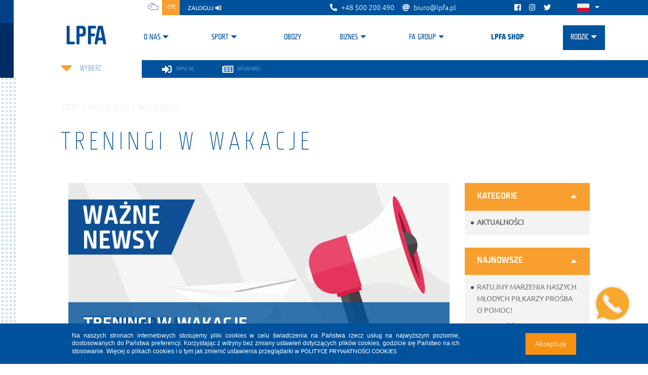

--- FILE ---
content_type: text/html; charset=utf-8
request_url: https://lpfa.pl/o-nas/aktualnosci/aktualnosci/treningi-w-wakacje-8/
body_size: 10789
content:



<!DOCTYPE html>
<html>
<head>


    <!-- Google TAG -->
    <script async src="https://www.googletagmanager.com/gtag/js?id=UA-17163387-42"></script>
    <script>
        window.dataLayer = window.dataLayer || [];
        function gtag(){dataLayer.push(arguments);}
        gtag('js', new Date());
        gtag('config', 'UA-17163387-42');
    </script>
    <!-- Google TAG -->

        <!-- Facebook Pixel Code -->
        <script>
        !function (f, b, e, v, n, t, s) {
            if (f.fbq) return; n = f.fbq = function () {
                n.callMethod ?
                    n.callMethod.apply(n, arguments) : n.queue.push(arguments)
            };
            if (!f._fbq) f._fbq = n; n.push = n; n.loaded = !0; n.version = '2.0';
            n.queue = []; t = b.createElement(e); t.async = !0;
            t.src = v; s = b.getElementsByTagName(e)[0];
            s.parentNode.insertBefore(t, s)
        }(window, document, 'script', 'https://connect.facebook.net/en_US/fbevents.js');

        fbq('init', '688695679128480');
        fbq('track', 'PageView');
        </script>
        <noscript>
            <img height="1" width="1" src="https://www.facebook.com/tr?id=688695679128480&ev=PageView&noscript=1" />
        </noscript>
        <!-- End Facebook Pixel Code -->

    <meta charset="utf-8">
    <meta name="viewport" content="width=device-width, initial-scale=1.0">
        <meta property="og:title" content="Treningi w wakacje" />
        <meta property="og:type" content="article" />
        <title>Treningi w wakacje</title>
        <meta property="og:image" content="https://lpfa.pl/media/newsImage/256d526e828315064af8580d8f3d9059.png" />
        <meta property="og:description" content="
Szanowni Państwo,
wzorem ubiegłego roku przesyłamy formularz, dotyczący uczestnictwa dziecka w treningach LPFA w okresie wakacji letnich. Prosimy o wyb&#243;r jednego z możliwych wariant&#243;w. Ułatwi N ..." />




<meta name="Name" content="Szk&#243;łka Piłkarska dla dzieci w wieku 4-12 lat | Football Academy" />
<meta name="Description" content="" />
<meta name="Keywords" content="Treningi w wakacje (8)" />

    <link rel="preload" href="/fonts/Roboto-Bold.woff" as="font" type="font/woff2" crossorigin>
    <link rel="preload" href="/fonts/Roboto-BoldCondensed.woff" as="font" type="font/woff2" crossorigin>
    <link rel="preload" href="/fonts/Roboto-Condensed.woff" as="font" type="font/woff2" crossorigin>
    <link rel="preload" href="/fonts/Roboto-Light.woff" as="font" type="font/woff2" crossorigin>
    <link rel="preload" href="/fonts/Roboto-Medium.woff" as="font" type="font/woff2" crossorigin>
    <link rel="preload" href="/fonts/Roboto-Regular.woff" as="font" type="font/woff2" crossorigin>
    <link rel="preload" href="/fonts/Roboto-Thin.woff" as="font" type="font/woff2" crossorigin>
    <link rel="preload" href="/fonts/RobotoCondensed-Bold.woff" as="font" type="font/woff2" crossorigin>
    <link rel="preload" href="/fonts/RobotoCondensed-Regular.woff" as="font" type="font/woff2" crossorigin>

    <link rel="stylesheet" href="https://use.fontawesome.com/releases/v5.8.1/css/all.css" integrity="sha384-50oBUHEmvpQ+1lW4y57PTFmhCaXp0ML5d60M1M7uH2+nqUivzIebhndOJK28anvf" crossorigin="anonymous">
    <link rel="icon" type="image/x-icon" href='/img/favicon/lpfa.ico' />
    <link rel="shortcut icon" type="image/x-icon" href='/img/favicon/lpfa.ico' />
    <link href="/css/not-found.css" rel="stylesheet" />

        <link rel="manifest" href="/manifest/football-academy-lech.json">
        <meta name="apple-itunes-app" content="app-id=1383267720">
    

    <script type="text/javascript">
        //for Vue
        window.LOCALE = 'pl';
        window.ISLECH = true;
        window.ISFAUK = false;
        window.ISFABABY = false;
        window.ISFAGK = false;
    </script>

    <link href="/DependencyHandler.axd?s=[base64]&amp;t=Css&amp;cdv=362038925" type="text/css" rel="stylesheet"/>

</head>
<body>
    

    

<header class="header-container">
    <div class="top-bar-background d-none d-lg-block"></div>
    <div class="header-inner-container container mb-4">
        <div class="d-flex">
            <div class="header-logo lech-logo">
                <a href='/'><img src="/img/logos/lpfa1.png" alt="LPFA" /></a>
            </div>
            <div class="main-nav-container d-flex flex-column justify-content-between">
                <div class="top-bar">
                    <div class="top-bar-container">
                        
                        <div class="d-flex justify-content-start align-items-center h-100">
                            
<div class="weather-icon bg-white h-100"><img src="/img/weather/04n.png" alt="Weather" /></div>
<div class="weather-temperature text-white px-2 h-100">-3&#176;C</div>
                            <div class="login-button px-3 h-100"><a href="http://login.lpfa.pl" class="text-white">zaloguj&nbsp<i class="fas fa-sign-in-alt"></i></a></div>
                        </div>

                        <div></div>
                        <div class="d-flex flex-row align-items-center">
                            <a href="tel:+48 500 200 490" class="d-flex flex-row align-items-center mr-3 text-white text-decoration-none">
                                <i class="fas fa-phone fa-flip-horizontal mr-2"></i>
                                <div>+48 500 200 490</div>                                
                            </a>
                            <a href="mailto:biuro@lpfa.pl" class="d-flex flex-row align-items-center mr-3 text-white text-decoration-none">
                                <i class="fas fa-at mr-2"></i>
                                <div>biuro@lpfa.pl</div>                            
                            </a>
                        </div>

                        <div class="d-flex justify-content-between align-items-center social-icons">
                            <a href="https://www.facebook.com/LechPoznanFA/" class="mr-3"><i class="fab fa-facebook text-white"></i></a>
                            <a href="https://www.instagram.com/lpfa_official/" class="mr-3"><i class="fab fa-instagram text-white"></i></a>
                            <a href="https://twitter.com/lechpoznanfa" class="mr-3"><i class="fab fa-twitter text-white"></i></a>
                            
                            <div class="dropdown language-icon d-none d-lg-block">
                                <a class='lang1 pl-flag btn dropdown-toggle' href='/' id="dropdownLanguage" data-toggle="dropdown" aria-haspopup="true" aria-expanded="false"></a>
                                <div class="dropdown-menu" aria-labelledby="dropdownLanguage">
                                    <a class='lang2 en-flag dropdown-item' href='/en'></a>
                                </div>
                            </div>
                        </div>
                    </div>
                </div>
                <div class="navbar-container d-flex justify-content-between justify-content-lg-end align-items-lg-center align-items-start">
                    


<nav class="navbar navbar-expand-lg navbar-light @*bg-light*@">
    
    
    

    <div class="navbar-header">
        <a href="http://login.lpfa.pl" class="d-lg-none login-mobile">
            <i class="fas fa-sign-in-alt"></i>
        </a>
        <button class="navbar-toggler collapsed" type="button" data-toggle="collapse" data-target="#navbarSupportedContent" aria-controls="navbarSupportedContent" aria-expanded="false" aria-label="Toggle navigation">
            <div id="nav-icon3">
                <span></span>
                <span></span>
                <span></span>
                <span></span>
            </div>
        </button>
        <div id="nav-icon4" class="d-lg-none">
            <span></span>
            <span></span>
            <span></span>
            <span></span>
        </div>
        <div class="dropdown language-icon d-block d-lg-none">
            <a class="lang1 pl-flag btn dropdown-toggle" href="/" id="dropdownLanguage" data-toggle="dropdown" aria-haspopup="true" aria-expanded="false"></a>
            <div class="dropdown-menu" aria-labelledby="dropdownLanguage">
                <a class="lang2 en-flag dropdown-item" href="/en"></a>
            </div>
        </div>
    </div>

    <div class="collapse navbar-collapse  text-center" id="navbarSupportedContent">
            <ul class="navbar-nav mr-auto mx-auto text-uppercase">
                        <li class="nav-item dropdown ">
            <a class="nav-link dropdown-toggle px-3 pr-lg-6 pl-lg-0" href="/o-nas/" data-toggle="dropdown">O nas</a>
            <ul class="dropdown-menu">
                            <a href="/o-nas/kodeks-rodzica/" class="dropdown-item">Kodeks rodzica</a>
            <a href="/o-nas/dekalog-pilkarza/" class="dropdown-item">Dekalog piłkarza</a>
            <a href="/o-nas/misja/" class="dropdown-item">Misja</a>
            <a href="/o-nas/historiajasia/" class="dropdown-item">Dlaczego warto?</a>
            <a href="/o-nas/jak-dzialamy/" class="dropdown-item">Jak działamy?</a>
            <a href="/o-nas/aktualnosci/" class="dropdown-item">Aktualności</a>

            </ul>
        </li>
        <li class="nav-item dropdown ">
            <a class="nav-link dropdown-toggle px-3 pr-lg-6 pl-lg-0" href="/sport/" data-toggle="dropdown">Sport</a>
            <ul class="dropdown-menu">
                            <a href="/sport/liga-talentow-lpfa/" class="dropdown-item">Liga Talent&#243;w LPFA</a>
            <a href="/sport/system-szkolenia/" class="dropdown-item">System szkolenia</a>
            <a href="/sport/lpfa-skills/" class="dropdown-item">LPFA SKILLS</a>
            <a href="/sport/blog/" class="dropdown-item">Blog</a>

            </ul>
        </li>
            <li class="nav-item dropdown">
                <a href="https://obozy.lpfa.pl" class="nav-link">Obozy</a>
            </li>
        <li class="nav-item dropdown ">
            <a class="nav-link dropdown-toggle px-3 pr-lg-6 pl-lg-0" href="/biznes/" data-toggle="dropdown">Biznes</a>
            <ul class="dropdown-menu">
                            <a href="/biznes/otworz-szkolke/" class="dropdown-item">Otw&#243;rz Szk&#243;łkę</a>
            <a href="/biznes/kariera/" class="dropdown-item">Kariera</a>
            <a href="/biznes/csr/" class="dropdown-item">CSR</a>
            <a href="/biznes/partnerzy/" class="dropdown-item">Partnerzy</a>

            </ul>
        </li>
        <li class="nav-item dropdown ">
            <a class="nav-link dropdown-toggle px-3 pr-lg-6 pl-lg-0" href="/fa-group/" data-toggle="dropdown">FA Group</a>
            <ul class="dropdown-menu">
                            <a href="/fa-group/struktura/" class="dropdown-item">Struktura</a>
            <a href="/fa-group/football-academy/" class="dropdown-item">Football Academy</a>
            <a href="/fa-group/football-academy-uk/" class="dropdown-item">Football Academy UK</a>
            <a href="/fa-group/lpfa/" class="dropdown-item">LPFA</a>
            <a href="/fa-group/fase-szczecin/" class="dropdown-item">FASE Szczecin</a>
            <a href="/fa-group/goalkeepers-academy/" class="dropdown-item">Goalkeepers Academy</a>
            <a href="/fa-group/football-baby/" class="dropdown-item">Football Baby</a>
            <a href="/fa-group/lpfa-baby/" class="dropdown-item">LPFA Baby</a>
            <a href="/fa-group/football-park/" class="dropdown-item">Football Park</a>
            <a href="/fa-group/fa-management/" class="dropdown-item">FA Management</a>
            <a href="/fa-group/fa-scouting/" class="dropdown-item">FA Scouting</a>
            <a href="/fa-group/kontakt-do-centrali/" class="dropdown-item">Kontakt do centrali</a>

            </ul>
        </li>
            <li class="nav-item dropdown">
                <a href="https://sklep.lpfa.pl/" class="nav-link">LPFA SHOP</a>
            </li>
        <li class="nav-item dropdown ">
            <a class="nav-link dropdown-toggle px-3 pr-lg-6 pl-lg-0" href="/rodzic/" data-toggle="dropdown">Rodzic</a>
            <ul class="dropdown-menu">
                            <a href="/rodzic/zapisz-sie/" class="dropdown-item">Zapisz się</a>
            <a href="https://obozy.lpfa.pl" class="dropdown-item">LPFA Camps</a>
            <a href="/rodzic/faq/" class="dropdown-item">FAQ</a>

            </ul>
        </li>

            </ul>
    </div>
    
    
    
</nav>





                    
                </div>
            </div>
        </div>
    </div>
</header>

    



<div class="top-container subpage">
    
    <div class="side-box">
        <div class="bg-left"></div>
    </div>
    <div class="menu-wrapper">
        <div class="schools-choose-container">
            


<div class="d-flex flex-xl-column justify-content-center align-items-center mb-4 mb-lg-5 mb-xl-0 school-choose-inner">
    <div class="carret-container" data-schools-toggle>
        <i class="fas fa-caret-down"></i>
    </div>
    <div class="schools-container">
        <div class="schools-list-container" style="display: none" data-schools-list>
            <form class="form-inline md-form form-sm mt-0 schools-search d-none d-md-flex">
                <input  class="form-control" type="text" placeholder='szukaj' aria-label="search" id="schoolssearch"/>
                <button>
                <i class="fas fa-search" aria-hidden="true"></i>
                </button>
            </form>
            <i class="fas fa-chevron-up scroll-button up" data-schools-list-button="up"></i>
            <div class="schools-list" data-schools-list-scroll>
                    <a href="/umbraco/Surface/SchoolContext/ChangeContext?schoolId=101">AP OSTRZESZ&#211;W</a>
                    <a href="/umbraco/Surface/SchoolContext/ChangeContext?schoolId=85">DOMINOWO</a>
                    <a href="/umbraco/Surface/SchoolContext/ChangeContext?schoolId=97">GIZAŁKI</a>
                    <a href="/umbraco/Surface/SchoolContext/ChangeContext?schoolId=19">GNIEZNO</a>
                    <a href="/umbraco/Surface/SchoolContext/ChangeContext?schoolId=104">GRAB&#211;W</a>
                    <a href="/umbraco/Surface/SchoolContext/ChangeContext?schoolId=39">KCYNIA</a>
                    <a href="/umbraco/Surface/SchoolContext/ChangeContext?schoolId=69">KONIN</a>
                    <a href="/umbraco/Surface/SchoolContext/ChangeContext?schoolId=83">KRZYKOSY</a>
                    <a href="/umbraco/Surface/SchoolContext/ChangeContext?schoolId=100">LPFA LAS PUSZCZYKOWO</a>
                    <a href="/umbraco/Surface/SchoolContext/ChangeContext?schoolId=11">LUBOŃ</a>
                    <a href="/umbraco/Surface/SchoolContext/ChangeContext?schoolId=65">ŁUBOWO</a>
                    <a href="/umbraco/Surface/SchoolContext/ChangeContext?schoolId=12">MUROWANA GOŚLINA</a>
                    <a href="/umbraco/Surface/SchoolContext/ChangeContext?schoolId=57">NOWA DĘBA</a>
                    <a href="/umbraco/Surface/SchoolContext/ChangeContext?schoolId=96">NOWA S&#211;L</a>
                    <a href="/umbraco/Surface/SchoolContext/ChangeContext?schoolId=33">NOWE MIASTO - CHOCICZA</a>
                    <a href="/umbraco/Surface/SchoolContext/ChangeContext?schoolId=7">POZNAŃ - MIŁOSTOWO - ŚR&#211;DKA</a>
                    <a href="/umbraco/Surface/SchoolContext/ChangeContext?schoolId=6">POZNAŃ-BUŁGARSKA</a>
                    <a href="/umbraco/Surface/SchoolContext/ChangeContext?schoolId=16">POZNAŃ-CZAPURY</a>
                    <a href="/umbraco/Surface/SchoolContext/ChangeContext?schoolId=8">POZNAŃ-DĘBIEC</a>
                    <a href="/umbraco/Surface/SchoolContext/ChangeContext?schoolId=10">POZNAŃ-JUNIKOWO</a>
                    <a href="/umbraco/Surface/SchoolContext/ChangeContext?schoolId=1">POZNAŃ-PIĄTKOWO </a>
                    <a href="/umbraco/Surface/SchoolContext/ChangeContext?schoolId=4">POZNAŃ-PODOLANY</a>
                    <a href="/umbraco/Surface/SchoolContext/ChangeContext?schoolId=5">POZNAŃ-RATAJE</a>
                    <a href="/umbraco/Surface/SchoolContext/ChangeContext?schoolId=3">POZNAŃ-STRZESZYN</a>
                    <a href="/umbraco/Surface/SchoolContext/ChangeContext?schoolId=80">POZNAŃ-WILDA</a>
                    <a href="/umbraco/Surface/SchoolContext/ChangeContext?schoolId=32">PRZEDSZKOLE 174</a>
                    <a href="/umbraco/Surface/SchoolContext/ChangeContext?schoolId=23">PRZEDSZKOLE 40</a>
                    <a href="/umbraco/Surface/SchoolContext/ChangeContext?schoolId=64">PRZEDSZKOLE ISKIERKA</a>
                    <a href="/umbraco/Surface/SchoolContext/ChangeContext?schoolId=87">PRZEDSZKOLE KACZKA DZIWACZKA CZEREMCHOWA</a>
                    <a href="/umbraco/Surface/SchoolContext/ChangeContext?schoolId=86">PRZEDSZKOLE KACZKA DZIWACZKA KRZESINY</a>
                    <a href="/umbraco/Surface/SchoolContext/ChangeContext?schoolId=62">PRZEDSZKOLE NR 163</a>
                    <a href="/umbraco/Surface/SchoolContext/ChangeContext?schoolId=92">PRZEDSZKOLE NR 20 </a>
                    <a href="/umbraco/Surface/SchoolContext/ChangeContext?schoolId=91">PRZEDSZKOLE NR 28</a>
                    <a href="/umbraco/Surface/SchoolContext/ChangeContext?schoolId=88">PRZEDSZKOLE NR 65 WIOLINEK</a>
                    <a href="/umbraco/Surface/SchoolContext/ChangeContext?schoolId=93">PRZEDSZKOLE NR 98</a>
                    <a href="/umbraco/Surface/SchoolContext/ChangeContext?schoolId=90">PRZEDSZKOLE OWIŃSKA</a>
                    <a href="/umbraco/Surface/SchoolContext/ChangeContext?schoolId=89">PRZEDSZKOLE PRZY SP NR 5</a>
                    <a href="/umbraco/Surface/SchoolContext/ChangeContext?schoolId=22">RAWICZ</a>
                    <a href="/umbraco/Surface/SchoolContext/ChangeContext?schoolId=102">REPREZENTACJA POŁUDNIE</a>
                    <a href="/umbraco/Surface/SchoolContext/ChangeContext?schoolId=21">ROGOŹNO</a>
                    <a href="/umbraco/Surface/SchoolContext/ChangeContext?schoolId=18">ROKIETNICA</a>
                    <a href="/umbraco/Surface/SchoolContext/ChangeContext?schoolId=103">SIEKIERKI WIELKIE</a>
                    <a href="/umbraco/Surface/SchoolContext/ChangeContext?schoolId=68">SKOKI</a>
                    <a href="/umbraco/Surface/SchoolContext/ChangeContext?schoolId=30">SWARZĘDZ</a>
                    <a href="/umbraco/Surface/SchoolContext/ChangeContext?schoolId=43">TARNOBRZEG</a>
                    <a href="/umbraco/Surface/SchoolContext/ChangeContext?schoolId=99">TESTY LPFA</a>
                    <a href="/umbraco/Surface/SchoolContext/ChangeContext?schoolId=34">TRENINGI INDYWIDUALNE</a>
                    <a href="/umbraco/Surface/SchoolContext/ChangeContext?schoolId=98">TULCE</a>
                    <a href="/umbraco/Surface/SchoolContext/ChangeContext?schoolId=76">WĄGROWIEC</a>
                    <a href="/umbraco/Surface/SchoolContext/ChangeContext?schoolId=52">WŁADYSŁAW&#211;W</a>
                    <a href="/umbraco/Surface/SchoolContext/ChangeContext?schoolId=29">WOLSZTYN</a>
                    <a href="/umbraco/Surface/SchoolContext/ChangeContext?schoolId=94">ZŁOTE GRUPY</a>
            </div>
            <i class="fas fa-chevron-down scroll-button down" data-schools-list-button="down"></i>
        </div>
        <div class="school-name-container" data-schools-current>
                <span class="school-name" data-schools-toggle>
                    Wybierz
                </span>
            
        </div>
    </div>
</div>


        </div>
        <div class="menu-container">
            <div class="bg d-none d-lg-block"></div>
            <a class="tile" href='/rodzic/zapisz-sie'>
                <i class="fas fa-sign-in-alt"></i>
                <span>zapisz się</span>
            </a>
            <a class="tile" href='/o-nas/aktualnosci'>
                <i class="far fa-newspaper"></i>
                <span>aktualności</span>
            </a>
        </div>
    </div>
    <div class="side-box">
        <div class="menu-background-container"></div>
    </div>
</div>

<div class="subpage-container">
    <div class="top-bar-background d-none d-lg-block"></div>
    
    <div class="container">

        


<div class="main-heading">
    <div class="rectangle rectangle1 d-none d-md-block"></div>
    <h4 class="text-uppercase category-heading">start / Aktualności / Aktualności </h4>
    <h1>Treningi w wakacje</h1>
</div>
        

<div class="row article-inner-container">




<div class="article-clean col-lg-9 col-12">
    <div class="intro">
            <img class="img-responsive" src="/media/newsImage/256d526e828315064af8580d8f3d9059.png?mode=max&amp;width=800&amp;rnd=132300280184370000"/>
                <div class="rectangle rectangle1 d-none d-md-block"></div>
                 <div class="image-title">
                    <h1 class="text-left title-heading">Treningi w wakacje</h1>
                        <p class="date-line">
                            <span class="date text-left">18.04.2017, 14:27</span>
                            <span class="date text-right text-uppercase">Aktualności</span>
                        </p>
                </div> 
    </div>
    <div class="text">
        
    <div class="umb-grid">
                <div class="grid-section">
    <div >
        <div>
        <div class="row clearfix">
            <div class="col-md-12 column">
                <div >
                            
    
<p><tt><span style="font-family:times new roman,serif; font-size:10pt">Szanowni Państwo,</span></tt></p>

<p><tt><span style="font-family:times new roman,serif; font-size:10pt">wzorem ubiegłego roku przesyłamy formularz, dotyczący uczestnictwa dziecka w treningach LPFA w okresie wakacji letnich. Prosimy o wyb&oacute;r jednego z możliwych wariant&oacute;w. Ułatwi Nam to stworzenie harmonogramu trening&oacute;w w lipcu i sierpniu.</span></tt></p>

<p><tt><span style="font-family:times new roman,serif; font-size:10pt">W okresie wakacyjnym &nbsp;</span></tt><strong><span style="font-size:10pt">nie obowiązuje opłata za przytrzymanie miejsca</span></strong><tt><span style="font-family:times new roman,serif; font-size:10pt">&nbsp;(50% składki). Nie płacą Państwo nic w przypadku całomiesięcznej nieobecności dziecka na treningach. Warunkiem nie naliczania opłaty jest wypełnienie&nbsp;<a href="http://goo.gl/forms/PYfd7sq6dz" target="_blank"><span style="color:#0186BA">formularza</span></a>&nbsp;do 11.06 (dotyczy obecnych zawodnik&oacute;w LPFA).</span></tt></p>

<p><tt><span style="font-family:times new roman,serif; font-size:10pt">Jednocześnie informujemy, że całkowita rezygnacja z trening&oacute;w wakacyjnych nie gwarantuje utrzymania miejsca w grupie od września.</span></tt></p>

<p><tt><span style="font-family:times new roman,serif; font-size:10pt">Link do formularza:&nbsp;<a href="http://goo.gl/forms/PYfd7sq6dz">https://goo.gl/forms/twNRXJipTWDXdzpC2</a></span></tt></p>

<p><tt><span style="font-family:times new roman,serif; font-size:10pt">UWAGA: Osoby, kt&oacute;re wypełniły formularz, nie muszą robić tego ponownie.</span></tt></p>



                </div>
            </div>        </div>
        </div>
    </div>
                </div>
    </div>



    </div>
    <div class="article-images">
    </div>

        <div class="article-nav  ">
                <a href="/o-nas/aktualnosci/aktualnosci/treningi-w-wakacje-7/" class="text-uppercase"><<  wstecz</a>

                <a href="/o-nas/aktualnosci/aktualnosci/treningi-w-wakacje-9/" class="text-uppercase">dalej  >></a>
        </div>
    <h4 class="w-100 text-right text-uppercase my-4">udostępnij</h4>
    <div class="sharethis-inline-share-buttons" data-title='Treningi w wakacje' data-description='
Szanowni Państwo,
wzorem ubiegłego roku przesyłamy formularz, dotyczący uczestnictwa dziecka w treningach LPFA w okresie wakacji letnich. Prosimy o wyb&#243;r jednego z możliwych wariant&#243;w. Ułatwi N ...' data-image="//lpfa.pl/media/newsImage/256d526e828315064af8580d8f3d9059.png?mode=max&amp;width=800&amp;rnd=132300280184370000"></div>
</div>

<script type='text/javascript' src='https://platform-api.sharethis.com/js/sharethis.js#property=5e1d99cee63bc100117327e3&product=inline-share-buttons&cms=sop' async='async'></script>

    <div class="col-lg-3 d-none d-lg-block">

            <div class="additional-box collapse-container">
                <div class="collapse-category-container" id="accordion-box-categories">
                    <div class="collapse-title" id="headingOne" data-toggle="collapse" data-target="#box-categories" aria-expanded="true" aria-controls="box-categories">
                        <h6 class="text-uppercase title-heading">
                            kategorie
                        </h6>
                        <i class="fas fa-sort-up"></i>
                        <i class="fas fa-sort-down"></i>
                    </div>
                    <div id="box-categories" class="collapse show collapse-content" aria-labelledby="headingOne" data-parent="#accordion-box-categories">
                            <p class="text-uppercase">
                                <a href="/o-nas/aktualnosci/aktualnosci/" class="font-weight-bold article-link text-chosen" class="article-link">
                                    Aktualności
                                </a>
                            </p>
                    </div>
                </div>
            </div>
        <div class="additional-box collapse-container">
            <div class="collapse-category-container" id="accordion-box-popular">
                <div class="collapse-title" id="headingTwo" data-toggle="collapse" data-target="#box-popular" aria-expanded="true" aria-controls="box-popular">
                    <h6 class="text-uppercase title-heading">
                        najnowsze
                    </h6>
                    <i class="fas fa-sort-up"></i>
                    <i class="fas fa-sort-down"></i>
                </div>
                <div id="box-popular" class="collapse show collapse-content" aria-labelledby="headingTwo" data-parent="#accordion-box-popular">

                            <p class="text-uppercase">
                                <a href="/o-nas/aktualnosci/aktualnosci/ratujmy-marzenia-naszych-mlodych-pilkarzy-prosba-o-pomoc/" class="article-link">
                                    Ratujmy marzenia naszych młodych piłkarzy  prośba o pomoc!
                                </a>
                            </p>
                            <p class="text-uppercase">
                                <a href="/o-nas/aktualnosci/aktualnosci/wysokosc-oplat-w-osrodkach-lpfa-w-2025-r/" class="article-link">
                                    Wysokość opłat w ośrodkach LPFA w 2025 r.
                                </a>
                            </p>
                            <p class="text-uppercase">
                                <a href="/o-nas/aktualnosci/aktualnosci/oswiadczenie-dotyczace-dzialalnosci-naszego-projektu-po-31-12-2024/" class="article-link">
                                    Oświadczenie dotyczące działalności naszego projektu po 31.12.2024
                                </a>
                            </p>

                </div>
            </div>
        </div>

        


<div id="fb-root"></div>
<script async defer crossorigin="anonymous" src="https://connect.facebook.net/pl_PL/sdk.js#xfbml=1&version=v3.3"></script>
<div class="facebook additional-box collapse-container d-none d-xl-block">
    <div class="collapse-category-container" id="accordionExample2">
        <div class="collapse-title" id="heading2" data-toggle="collapse" data-target="#facebook" aria-expanded="true" aria-controls="collapse2">
            <h6 class="text-uppercase title-heading">
                Facebook
            </h6>
            <i class="fas fa-sort-up"></i>
            <i class="fas fa-sort-down"></i>
        </div>
        <div id="facebook" class="collapse show collapse-content d-flex justify-content-center" aria-labelledby="heading2" data-parent="#accordionExample2">
            <div class="fb-page" data-href="https://www.facebook.com/LechPoznanFA/" data-tabs="timeline" data-width="248" data-height="500" data-small-header="false" data-adapt-container-width="true" data-hide-cover="false" data-show-facepile="true"></div>
        </div>
    </div>
</div>


        

    </div>
</div>


    </div>
</div>



    <a href="tel:+4873-292-2922" class="quick-contact-container">
    <div class="quick-contact-block"></div>
</a>

    
<div class="footer">
    <footer>
        <div class="container">
            


<div class="footer-top-container">
    <div class="footer-top-background"></div>

        <div class="footer-top-elem">
            <div class="footer-top-img"></div>
            <div class="footer-top-desc">

                <p class="text-uppercase">skontaktuj się</p><p class="text-uppercase">z nami</p><p class="text-uppercase">8:00-15:30</p> 
            </div>
        </div>        
        
        <div class="footer-top-elem">
            <div class="footer-top-img"></div>
            <div class="footer-top-desc">

                    <p class="text-uppercase">infolinia</p><p class="text-uppercase">500 200 490</p><p class="text-uppercase"></p> 
            </div>
        </div>

        <div class="footer-top-elem">
            <div class="footer-top-img"></div>
            <div class="footer-top-desc">

                <p class="text-uppercase">formularz kontaktowy</p><p class="text-uppercase">napisz do nas</p><p class="text-uppercase">biuro@lpfa.pl</p>
            </div>
        </div>

        <div class="footer-top-elem">
            <div class="footer-top-img"></div>
            <div class="footer-top-desc">

                <p class="text-uppercase">ODWIEDŹ nasze</p><p class="text-uppercase">Social media</p><p class="text-uppercase"><a href="https://www.instagram.com/lpfa_official/">INSTAGRAM</a>, <a href="https://www.facebook.com/LechPoznanFA/">FACEBOOK</a></p> 
            </div>
        </div>

</div>

        </div>
        <div class="container">
            <div class="row social-row">
                    <div class="col-lg col-md-4 col-6">

                        <a href="https://pl-pl.facebook.com/LechPoznanFA/" target="_blank">
                            <div class="element facebook">
                                <i class="fab fa-facebook"></i>
                                    <p class="tag">LPFA</p>
                            </div>
                        </a>
                    </div>
                                    <div class="col-lg col-md-4 col-6">

                        <a href="https://twitter.com/lechpoznanfa" target="_blank">
                            <div class="element twitter">
                                <i class="fab fa-twitter"></i>
                                    <p class="tag">LPFA</p>
                            </div>
                        </a>
                    </div>
                                    <div class="col-lg col-md-4 col-6">

                        <a href="https://www.instagram.com/lpfa_official/" target="_blank">
                            <div class="element instagram">
                                <i class="fab fa-instagram"></i>
                                    <p class="tag">LPFA</p>
                            </div>
                        </a>
                    </div>
                                                <div class="col-lg col-md-4 col-6 d-block d-lg-none">
                    <a href="tel:+4850-020-0490" target="_self">
                        <div class="element quick-call">
                            <img src="/img/quickcontact-mobile.png" />
                            <p class="tag">+48 500 200 490</p>
                        </div>
                    </a>
                </div>
            </div>
            


    <div class="row footer-navigation">
                    <div class="col-lg col-md-4 col-6">
                <ul>

        <li>
            <a href="/o-nas/">O nas</a>
        </li>
        <li>
            <a href="/o-nas/kodeks-rodzica/">Kodeks rodzica</a>
        </li>
        <li>
            <a href="/o-nas/dekalog-pilkarza/">Dekalog piłkarza</a>
        </li>
        <li>
            <a href="/o-nas/misja/">Misja</a>
        </li>
        <li>
            <a href="/o-nas/historiajasia/">Dlaczego warto?</a>
        </li>
        <li>
            <a href="/o-nas/jak-dzialamy/">Jak działamy?</a>
        </li>
        <li>
            <a href="/o-nas/aktualnosci/">Aktualności</a>
        </li>

                </ul>
            </div>
            <div class="col-lg col-md-4 col-6">
                <ul>

        <li>
            <a href="/sport/">Sport</a>
        </li>
        <li>
            <a href="/sport/liga-talentow-lpfa/">Liga Talent&#243;w LPFA</a>
        </li>
        <li>
            <a href="/sport/system-szkolenia/">System szkolenia</a>
        </li>
        <li>
            <a href="/sport/lpfa-skills/">LPFA SKILLS</a>
        </li>
        <li>
            <a href="/sport/blog/">Blog</a>
        </li>

                </ul>
            </div>
            <div class="col-lg col-md-4 col-6">
                <ul>

        <li>
            <a href="/biznes/">Biznes</a>
        </li>
        <li>
            <a href="/biznes/otworz-szkolke/">Otw&#243;rz Szk&#243;łkę</a>
        </li>
        <li>
            <a href="/biznes/kariera/">Kariera</a>
        </li>
        <li>
            <a href="/biznes/csr/">CSR</a>
        </li>
        <li>
            <a href="/biznes/partnerzy/">Partnerzy</a>
        </li>

                </ul>
            </div>
            <div class="col-lg col-md-4 col-6">
                <ul>

        <li>
            <a href="/fa-group/">FA Group</a>
        </li>
        <li>
            <a href="/fa-group/struktura/">Struktura</a>
        </li>
        <li>
            <a href="/fa-group/football-academy/">Football Academy</a>
        </li>
        <li>
            <a href="/fa-group/football-academy-uk/">Football Academy UK</a>
        </li>
        <li>
            <a href="/fa-group/lpfa/">LPFA</a>
        </li>
        <li>
            <a href="/fa-group/fase-szczecin/">FASE Szczecin</a>
        </li>
        <li>
            <a href="/fa-group/goalkeepers-academy/">Goalkeepers Academy</a>
        </li>
        <li>
            <a href="/fa-group/football-baby/">Football Baby</a>
        </li>
        <li>
            <a href="/fa-group/lpfa-baby/">LPFA Baby</a>
        </li>
        <li>
            <a href="/fa-group/football-park/">Football Park</a>
        </li>
        <li>
            <a href="/fa-group/fa-management/">FA Management</a>
        </li>
        <li>
            <a href="/fa-group/fa-scouting/">FA Scouting</a>
        </li>
        <li>
            <a href="/fa-group/kontakt-do-centrali/">Kontakt do centrali</a>
        </li>

                </ul>
            </div>
            <div class="col-lg col-md-4 col-6">
                <ul>

        <li>
            <a href="/rodzic/">Rodzic</a>
        </li>
        <li>
            <a href="/rodzic/zapisz-sie/">Zapisz się</a>
        </li>
        <li>
            <a href="/rodzic/lpfa-camps/">LPFA Camps</a>
        </li>
        <li>
            <a href="/rodzic/faq/">FAQ</a>
        </li>

                </ul>
            </div>

    </div>





        </div>


        <div class="bottom">
            <div class="logo-placeholder">
            </div>
            <div class="copyright">
<p>2020 &copy; <b>LPFA</b></p>
<p>Stadion Poznań, ul. Bułgarska 17, 60-320 Poznań</p>
<p><b>all rights reserved - wszelkie prawa zastrzeżone</b></p>
            </div>


                <div class="footer-links">
                    <ul class="list-inline">
                            <li class="list-inline-item">
                                <a href="/rodzic/faq/">FAQ</a>
                            </li>
                            <li class="list-inline-item">
                                <a href="/o-nas/polityka-prywatnosci/">Polityka Prywatności</a>
                            </li>
                            <li class="list-inline-item">
                                <a href="/szkolka/kontakt/">Kontakt</a>
                            </li>
                            <li class="list-inline-item">
                                <a href="/o-nas/regulamin/">Regulamin</a>
                            </li>
                            <li class="list-inline-item">
                                <a href="https://www.lpfa.pl/4700?culture=pl-PL">Standardy Ochrony Małoletnich</a>
                            </li>
                    </ul>
                </div>
        </div>
    </footer>
</div>

    <script src="/DependencyHandler.axd?s=[base64]&amp;t=Javascript&amp;cdv=362038925" type="text/javascript"></script>

    
    



    <script type="text/javascript" id="cookieinfo"
            src="//cookieinfoscript.com/js/cookieinfo.min.js"
            data-cookie="CookieInfoScript"
            data-zindex="1100"
            data-message="Na naszych stronach internetowych stosujemy pliki cookies w celu świadczenia na Państwa rzecz usług na najwyższym poziomie, dostosowanych do Państwa preferencji. Korzystając z witryny bez zmiany ustawień dotyczących plików cookies, godzicie się Państwo na ich stosowanie. Więcej o plikach cookies i o tym jak zmienić ustawienia przeglądarki w"
            data-linkmsg="POLITYCE PRYWATNOŚCI COOKIES"
            data-close-text="Akceptuję">
    </script>

</body>
</html>

--- FILE ---
content_type: text/css
request_url: https://lpfa.pl/css/not-found.css
body_size: 249
content:
.not-found-info {
  height: 400px;
  display: flex;
  justify-content: center;
  align-items: center;
  text-align: center; }
  .not-found-info p {
    font-size: 40px;
    line-height: 45px;
    color: #283552; }


--- FILE ---
content_type: text/css
request_url: https://lpfa.pl/DependencyHandler.axd?s=L1RlbXBsYXRlcy9MZWNoUG96bmFuRkEvY3NzL2FydGljbGUtY2xlYW4uY3NzOy9UZW1wbGF0ZXMvTGVjaFBvem5hbkZBL2Nzcy9jb2xsYXBzZS5jc3M7L1RlbXBsYXRlcy9MZWNoUG96bmFuRkEvY3NzL2Jvb3RzdHJhcC5jc3M7L1RlbXBsYXRlcy9MZWNoUG96bmFuRkEvY3NzL3NpdGUuY3NzOy9UZW1wbGF0ZXMvTGVjaFBvem5hbkZBL2Nzcy9mb290ZXIuY3NzOy9UZW1wbGF0ZXMvTGVjaFBvem5hbkZBL2Nzcy9zZWVhbHNvLmNzczsvVGVtcGxhdGVzL0xlY2hQb3puYW5GQS9jc3Mvc2hhcmVkc3R5bGVzLmNzczsvVGVtcGxhdGVzL0xlY2hQb3puYW5GQS9jc3Mvc3Bpbm5lcnMuY3NzOy9UZW1wbGF0ZXMvTGVjaFBvem5hbkZBL2Nzcy9mb290ZXItdG9wLmNzczs&t=Css&cdv=362038925
body_size: 46335
content:

@font-face{font-family:'Roboto Regular';src:url("/fonts/Roboto-Regular.woff") format("woff");font-weight:normal;font-style:normal;}@font-face{font-family:'Roboto Bold';src:url("/fonts/Roboto-Bold.woff") format("woff");font-weight:normal;font-style:normal;}@font-face{font-family:'Roboto Thin';src:url("/fonts/Roboto-Thin.woff") format("woff");font-weight:normal;font-style:normal;}@font-face{font-family:'Roboto Light';src:url("/fonts/Roboto-Light.woff") format("woff");font-weight:normal;font-style:normal;}@font-face{font-family:'Roboto Condensed';src:url("/fonts/RobotoCondensed-Regular.woff") format("woff");font-weight:normal;font-style:normal;}@font-face{font-family:'Roboto Condensed Bold';src:url("/fonts/RobotoCondensed-Bold.woff") format("woff");font-weight:normal;font-style:normal;}@font-face{font-family:'Ubuntu';src:url("/fonts/Ubuntu-R.woff") format("woff");font-weight:normal;font-style:normal;}@font-face{font-family:'Ubuntu Light';src:url("/fonts/Ubuntu-L.woff") format("woff");font-weight:normal;font-style:normal;}@font-face{font-family:'Ubuntu Bold';src:url("/fonts/Ubuntu-B.woff") format("woff");font-weight:normal;font-style:normal;}@font-face{font-family:'Fishmonger Cond Thin';src:url("/fonts/Fhmgr-3-Cond-2-Thin.woff") format("woff");font-weight:normal;font-style:normal;}@font-face{font-family:'Fishmonger Cond Normal';src:url("/fonts/Fhmgr-3-Cond-4-Normal.woff") format("woff");font-weight:normal;font-style:normal;}@font-face{font-family:'Fishmonger Cond Bold';src:url("/fonts/Fhmgr-3-Cond-7-Bold.woff") format("woff");font-weight:normal;font-style:normal;}@font-face{font-family:'Fishmonger Exp Bold';src:url("/fonts/Fhmgr-7-Expnd-7-Bold.woff") format("woff");font-weight:normal;font-style:normal;}@font-face{font-family:'Fishmonger Exp SemiBold';src:url("/fonts/Fhmgr-7-Expnd-6-SemiBd.woff") format("woff");font-weight:normal;font-style:normal;}@font-face{font-family:'Roboto Regular';src:url("/fonts/Roboto-Regular.woff") format("woff");font-weight:normal;font-style:normal;}@font-face{font-family:'Roboto Bold';src:url("/fonts/Roboto-Bold.woff") format("woff");font-weight:normal;font-style:normal;}@font-face{font-family:'Roboto Thin';src:url("/fonts/Roboto-Thin.woff") format("woff");font-weight:normal;font-style:normal;}@font-face{font-family:'Roboto Light';src:url("/fonts/Roboto-Light.woff") format("woff");font-weight:normal;font-style:normal;}@font-face{font-family:'Roboto Condensed';src:url("/fonts/RobotoCondensed-Regular.woff") format("woff");font-weight:normal;font-style:normal;}@font-face{font-family:'Roboto Condensed Bold';src:url("/fonts/RobotoCondensed-Bold.woff") format("woff");font-weight:normal;font-style:normal;}@font-face{font-family:'Ubuntu';src:url("/fonts/Ubuntu-R.woff") format("woff");font-weight:normal;font-style:normal;}@font-face{font-family:'Ubuntu Light';src:url("/fonts/Ubuntu-L.woff") format("woff");font-weight:normal;font-style:normal;}@font-face{font-family:'Ubuntu Bold';src:url("/fonts/Ubuntu-B.woff") format("woff");font-weight:normal;font-style:normal;}@font-face{font-family:'Fishmonger Cond Thin';src:url("/fonts/Fhmgr-3-Cond-2-Thin.woff") format("woff");font-weight:normal;font-style:normal;}@font-face{font-family:'Fishmonger Cond Normal';src:url("/fonts/Fhmgr-3-Cond-4-Normal.woff") format("woff");font-weight:normal;font-style:normal;}@font-face{font-family:'Fishmonger Cond Bold';src:url("/fonts/Fhmgr-3-Cond-7-Bold.woff") format("woff");font-weight:normal;font-style:normal;}@font-face{font-family:'Fishmonger Exp Bold';src:url("/fonts/Fhmgr-7-Expnd-7-Bold.woff") format("woff");font-weight:normal;font-style:normal;}@font-face{font-family:'Fishmonger Exp SemiBold';src:url("/fonts/Fhmgr-7-Expnd-6-SemiBd.woff") format("woff");font-weight:normal;font-style:normal;}.article-inner-container{margin-top:50px;width:100%;}.article-clean{color:#56585b;background-color:#fff;font-size:14px;}.article-clean .intro{font-size:16px;margin:0 auto 30px;position:relative;}.article-clean .intro .img-responsive{width:100%;position:relative;}.article-clean .intro .rectangle1{height:200vh;bottom:0;width:100%;left:calc(-100% - 100px);}.article-clean .intro .image-title{background-color:rgba(0,82,156,0.8);position:absolute;bottom:0;width:100%;height:140px;padding:10px 30px;display:flex;flex-direction:column;justify-content:space-around;}.article-clean .intro .image-title h1{font-size:32px;line-height:1.15;letter-spacing:0;color:#FFFFFF;}@media (max-width:767.98px){.article-clean .intro .image-title h1{font-size:1.5rem;}}.article-clean .intro .image-title p{color:#ffac30;font-size:12px;margin:0;}.article-clean .intro .image-title p .by{font-style:italic;}.article-clean .intro .image-title p a{color:#333;text-transform:uppercase;padding-left:3px;}.article-clean .text{margin:20px 0;}.article-clean .text p{margin-bottom:20px;line-height:1.45;word-break:break-word;}.article-clean .text p:first-of-type{color:#00529c;font-weight:bold;}.article-clean .text p:last-of-type{color:#f99f2f;font-weight:bold;}.article-clean .text h2{margin-top:28px;margin-bottom:20px;line-height:1.45;font-size:16px;font-weight:bold;color:#333;}.article-clean .text figure{text-align:center;margin-top:30px;margin-bottom:20px;}.article-clean .text figure img{margin-bottom:12px;max-width:100%;}.article-clean .text img{max-width:100%;object-fit:contain;}.article-clean .article-images{margin:20px 0;}.article-clean .article-images .image-item{object-fit:cover;}.article-clean .article-nav{border-top:1px solid #dfdfdf;padding-top:10px;display:flex;flex-direction:row;justify-content:space-between;}.article-clean .article-nav a{font-family:"Fishmonger Exp SemiBold",sans-serif;text-decoration:none;}.article-clean .article-nav a:hover{color:#f99f2f;}@media (min-width:768px){.article-clean .text p{font-size:16px;}}@media (min-width:768px){.article-clean .text h2{font-size:20px;}}@media (min-width:768px){div.article-clean{background:#ffffff;padding:0 15px 30px 65px;}div.article-clean .container{padding-bottom:20px;}}@media (max-width:767.98px){div.article-clean{background:#ffffff;padding:0;margin-left:15px;}div.article-clean .text,div.article-clean .article-nav{padding:0 15px;}div.article-clean .container{padding-bottom:20px;}}

@font-face{font-family:'Roboto Regular';src:url("/fonts/Roboto-Regular.woff") format("woff");font-weight:normal;font-style:normal;}@font-face{font-family:'Roboto Bold';src:url("/fonts/Roboto-Bold.woff") format("woff");font-weight:normal;font-style:normal;}@font-face{font-family:'Roboto Thin';src:url("/fonts/Roboto-Thin.woff") format("woff");font-weight:normal;font-style:normal;}@font-face{font-family:'Roboto Light';src:url("/fonts/Roboto-Light.woff") format("woff");font-weight:normal;font-style:normal;}@font-face{font-family:'Roboto Condensed';src:url("/fonts/RobotoCondensed-Regular.woff") format("woff");font-weight:normal;font-style:normal;}@font-face{font-family:'Roboto Condensed Bold';src:url("/fonts/RobotoCondensed-Bold.woff") format("woff");font-weight:normal;font-style:normal;}@font-face{font-family:'Ubuntu';src:url("/fonts/Ubuntu-R.woff") format("woff");font-weight:normal;font-style:normal;}@font-face{font-family:'Ubuntu Light';src:url("/fonts/Ubuntu-L.woff") format("woff");font-weight:normal;font-style:normal;}@font-face{font-family:'Ubuntu Bold';src:url("/fonts/Ubuntu-B.woff") format("woff");font-weight:normal;font-style:normal;}@font-face{font-family:'Fishmonger Cond Thin';src:url("/fonts/Fhmgr-3-Cond-2-Thin.woff") format("woff");font-weight:normal;font-style:normal;}@font-face{font-family:'Fishmonger Cond Normal';src:url("/fonts/Fhmgr-3-Cond-4-Normal.woff") format("woff");font-weight:normal;font-style:normal;}@font-face{font-family:'Fishmonger Cond Bold';src:url("/fonts/Fhmgr-3-Cond-7-Bold.woff") format("woff");font-weight:normal;font-style:normal;}@font-face{font-family:'Fishmonger Exp Bold';src:url("/fonts/Fhmgr-7-Expnd-7-Bold.woff") format("woff");font-weight:normal;font-style:normal;}@font-face{font-family:'Fishmonger Exp SemiBold';src:url("/fonts/Fhmgr-7-Expnd-6-SemiBd.woff") format("woff");font-weight:normal;font-style:normal;}@font-face{font-family:'Roboto Regular';src:url("/fonts/Roboto-Regular.woff") format("woff");font-weight:normal;font-style:normal;}@font-face{font-family:'Roboto Bold';src:url("/fonts/Roboto-Bold.woff") format("woff");font-weight:normal;font-style:normal;}@font-face{font-family:'Roboto Thin';src:url("/fonts/Roboto-Thin.woff") format("woff");font-weight:normal;font-style:normal;}@font-face{font-family:'Roboto Light';src:url("/fonts/Roboto-Light.woff") format("woff");font-weight:normal;font-style:normal;}@font-face{font-family:'Roboto Condensed';src:url("/fonts/RobotoCondensed-Regular.woff") format("woff");font-weight:normal;font-style:normal;}@font-face{font-family:'Roboto Condensed Bold';src:url("/fonts/RobotoCondensed-Bold.woff") format("woff");font-weight:normal;font-style:normal;}@font-face{font-family:'Ubuntu';src:url("/fonts/Ubuntu-R.woff") format("woff");font-weight:normal;font-style:normal;}@font-face{font-family:'Ubuntu Light';src:url("/fonts/Ubuntu-L.woff") format("woff");font-weight:normal;font-style:normal;}@font-face{font-family:'Ubuntu Bold';src:url("/fonts/Ubuntu-B.woff") format("woff");font-weight:normal;font-style:normal;}@font-face{font-family:'Fishmonger Cond Thin';src:url("/fonts/Fhmgr-3-Cond-2-Thin.woff") format("woff");font-weight:normal;font-style:normal;}@font-face{font-family:'Fishmonger Cond Normal';src:url("/fonts/Fhmgr-3-Cond-4-Normal.woff") format("woff");font-weight:normal;font-style:normal;}@font-face{font-family:'Fishmonger Cond Bold';src:url("/fonts/Fhmgr-3-Cond-7-Bold.woff") format("woff");font-weight:normal;font-style:normal;}@font-face{font-family:'Fishmonger Exp Bold';src:url("/fonts/Fhmgr-7-Expnd-7-Bold.woff") format("woff");font-weight:normal;font-style:normal;}@font-face{font-family:'Fishmonger Exp SemiBold';src:url("/fonts/Fhmgr-7-Expnd-6-SemiBd.woff") format("woff");font-weight:normal;font-style:normal;}.collapse-container{margin-top:50px;}.collapse-container .background1{left:50%;height:100%;}.collapse-container .collapse-column{padding:5% 0;width:100%;}@media (min-width:768px){.collapse-container .collapse-column .collapse-category-container{padding:2% 10%;}}@media (max-width:767.98px){.collapse-container .collapse-column .collapse-category-container{padding:2% 0%;}}.collapse-container .collapse-category-container{width:100%;padding-bottom:0px;}.collapse-container .collapse-category-container .collapse-title{padding:10px 25px;background-color:#f99f2f;display:flex;flex-direction:row;justify-content:space-between;align-items:center;cursor:pointer;}.collapse-container .collapse-category-container .collapse-title.collapse-title1{background-color:#00529c;}.collapse-container .collapse-category-container .collapse-title.collapse-title1 h6,.collapse-container .collapse-category-container .collapse-title.collapse-title1 i{color:#FFFFFF;}.collapse-container .collapse-category-container .collapse-title h6,.collapse-container .collapse-category-container .collapse-title .fa-sort-up,.collapse-container .collapse-category-container .collapse-title .fa-sort-down{color:#FFFFFF;}.collapse-container .collapse-category-container .collapse-title .fa-sort-up{margin-top:10px;font-size:1.25rem;}.collapse-container .collapse-category-container .collapse-title .fa-sort-down{margin-bottom:10px;font-size:1.25rem;}.collapse-container .collapse-category-container .collapse-title .fa-angle-up,.collapse-container .collapse-category-container .collapse-title .fa-sort-up{display:block;}.collapse-container .collapse-category-container .collapse-title .fa-angle-down,.collapse-container .collapse-category-container .collapse-title .fa-sort-down{display:none;}.collapse-container .collapse-category-container .collapse-title i{color:#FFFFFF;font-size:2.5rem;}.collapse-container .collapse-category-container .collapse-title.collapsed .fa-angle-up,.collapse-container .collapse-category-container .collapse-title.collapsed .fa-sort-up{display:none;}.collapse-container .collapse-category-container .collapse-title.collapsed .fa-angle-down,.collapse-container .collapse-category-container .collapse-title.collapsed .fa-sort-down{display:block;}.collapse-container .collapse-category-container#accordion-box-popular .collapse-title,.collapse-container .collapse-category-container#accordion-box-gallery .collapse-title{background-color:#f99f2f;}.collapse-container .collapse-category-container#accordion-box-gallery .gallery-elem{width:100%;}.collapse-container .collapse-category-container#accordion-box-gallery .gallery-elem .gallery-elem-img{width:100%;margin-top:15px;}.collapse-container .collapse-category-container .collapse-content{padding:0px;background-color:#f3f3f3;width:100%;}.collapse-container .collapse-category-container .collapse-content .fb-page{display:none;}.collapse-container .collapse-category-container .collapse-content.show .fb-page{display:block;}.collapse-container .collapse-category-container .collapse-content p{margin:0;padding:25px;}.collapse-container .collapse-category-container .collapse-content.collapse-content1{padding:0;}.collapse-container.additional-box{margin-top:0;}.collapse-container.additional-box .collapse-category-container{background-color:#f3f3f3;}.collapse-container.additional-box .article-link{position:relative;}.collapse-container.additional-box .article-link::before{content:" ";width:6px;height:6px;border-radius:3px;background-color:#505050;position:absolute;left:-12px;top:11px;}.collapse-container.additional-box .collapse-title{padding:5% 10%;}.collapse-container.additional-box .collapse-content p,.collapse-container.additional-box .collapse-content p > a,.collapse-container.additional-box .collapse-content a,.collapse-container.additional-box .collapse-content a > span{color:#707070;font-size:.9rem;padding:5px 0;}.collapse-container.additional-box .collapse-content p{padding:5px 10%;}.collapse-container.additional-box .collapse-content p:first-of-type{padding-top:5%;}.collapse-container.additional-box .collapse-content p:last-of-type{padding-bottom:5%;}.collapse-container.additional-box .blog-tags .inner-tags{padding-bottom:1px;}.collapse-container.additional-box .blog-tags p,.collapse-container.additional-box .blog-tags p:first-of-type,.collapse-container.additional-box .blog-tags p:last-of-type{text-decoration:none;padding:5px;border:1px solid #707070;margin:5%;}.collapse-container.facebook .collapse-content{padding:0;}

html{box-sizing:border-box;-ms-overflow-style:scrollbar;}*,*::before,*::after{box-sizing:inherit;}@font-face{font-family:'Roboto Regular';src:url("/fonts/Roboto-Regular.woff") format("woff");font-weight:normal;font-style:normal;}@font-face{font-family:'Roboto Bold';src:url("/fonts/Roboto-Bold.woff") format("woff");font-weight:normal;font-style:normal;}@font-face{font-family:'Roboto Thin';src:url("/fonts/Roboto-Thin.woff") format("woff");font-weight:normal;font-style:normal;}@font-face{font-family:'Roboto Light';src:url("/fonts/Roboto-Light.woff") format("woff");font-weight:normal;font-style:normal;}@font-face{font-family:'Roboto Condensed';src:url("/fonts/RobotoCondensed-Regular.woff") format("woff");font-weight:normal;font-style:normal;}@font-face{font-family:'Roboto Condensed Bold';src:url("/fonts/RobotoCondensed-Bold.woff") format("woff");font-weight:normal;font-style:normal;}@font-face{font-family:'Ubuntu';src:url("/fonts/Ubuntu-R.woff") format("woff");font-weight:normal;font-style:normal;}@font-face{font-family:'Ubuntu Light';src:url("/fonts/Ubuntu-L.woff") format("woff");font-weight:normal;font-style:normal;}@font-face{font-family:'Ubuntu Bold';src:url("/fonts/Ubuntu-B.woff") format("woff");font-weight:normal;font-style:normal;}@font-face{font-family:'Fishmonger Cond Thin';src:url("/fonts/Fhmgr-3-Cond-2-Thin.woff") format("woff");font-weight:normal;font-style:normal;}@font-face{font-family:'Fishmonger Cond Normal';src:url("/fonts/Fhmgr-3-Cond-4-Normal.woff") format("woff");font-weight:normal;font-style:normal;}@font-face{font-family:'Fishmonger Cond Bold';src:url("/fonts/Fhmgr-3-Cond-7-Bold.woff") format("woff");font-weight:normal;font-style:normal;}@font-face{font-family:'Fishmonger Exp Bold';src:url("/fonts/Fhmgr-7-Expnd-7-Bold.woff") format("woff");font-weight:normal;font-style:normal;}@font-face{font-family:'Fishmonger Exp SemiBold';src:url("/fonts/Fhmgr-7-Expnd-6-SemiBd.woff") format("woff");font-weight:normal;font-style:normal;}.container{width:100%;padding-right:15px;padding-left:15px;margin-right:auto;margin-left:auto;}@media (min-width:576px){.container{max-width:540px;}}@media (min-width:768px){.container{max-width:720px;}}@media (min-width:992px){.container{max-width:960px;}}@media (min-width:1200px){.container{max-width:1140px;}}.container-fluid{width:100%;padding-right:15px;padding-left:15px;margin-right:auto;margin-left:auto;}.row{display:flex;flex-wrap:wrap;margin-right:-15px;margin-left:-15px;}.no-gutters{margin-right:0;margin-left:0;}.no-gutters > .col,.no-gutters > [class*="col-"]{padding-right:0;padding-left:0;}.col-1,.col-2,.col-3,.col-4,.col-5,.col-6,.col-7,.col-8,.col-9,.col-10,.col-11,.col-12,.col,.col-auto,.col-xs1-1,.col-xs1-2,.col-xs1-3,.col-xs1-4,.col-xs1-5,.col-xs1-6,.col-xs1-7,.col-xs1-8,.col-xs1-9,.col-xs1-10,.col-xs1-11,.col-xs1-12,.col-xs1,.col-xs1-auto,.col-xs2-1,.col-xs2-2,.col-xs2-3,.col-xs2-4,.col-xs2-5,.col-xs2-6,.col-xs2-7,.col-xs2-8,.col-xs2-9,.col-xs2-10,.col-xs2-11,.col-xs2-12,.col-xs2,.col-xs2-auto,.col-sm-1,.col-sm-2,.col-sm-3,.col-sm-4,.col-sm-5,.col-sm-6,.col-sm-7,.col-sm-8,.col-sm-9,.col-sm-10,.col-sm-11,.col-sm-12,.col-sm,.col-sm-auto,.col-md-1,.col-md-2,.col-md-3,.col-md-4,.col-md-5,.col-md-6,.col-md-7,.col-md-8,.col-md-9,.col-md-10,.col-md-11,.col-md-12,.col-md,.col-md-auto,.col-lg-1,.col-lg-2,.col-lg-3,.col-lg-4,.col-lg-5,.col-lg-6,.col-lg-7,.col-lg-8,.col-lg-9,.col-lg-10,.col-lg-11,.col-lg-12,.col-lg,.col-lg-auto,.col-xl-1,.col-xl-2,.col-xl-3,.col-xl-4,.col-xl-5,.col-xl-6,.col-xl-7,.col-xl-8,.col-xl-9,.col-xl-10,.col-xl-11,.col-xl-12,.col-xl,.col-xl-auto,.col-xl1-1,.col-xl1-2,.col-xl1-3,.col-xl1-4,.col-xl1-5,.col-xl1-6,.col-xl1-7,.col-xl1-8,.col-xl1-9,.col-xl1-10,.col-xl1-11,.col-xl1-12,.col-xl1,.col-xl1-auto,.col-xl2-1,.col-xl2-2,.col-xl2-3,.col-xl2-4,.col-xl2-5,.col-xl2-6,.col-xl2-7,.col-xl2-8,.col-xl2-9,.col-xl2-10,.col-xl2-11,.col-xl2-12,.col-xl2,.col-xl2-auto,.col-xl3-1,.col-xl3-2,.col-xl3-3,.col-xl3-4,.col-xl3-5,.col-xl3-6,.col-xl3-7,.col-xl3-8,.col-xl3-9,.col-xl3-10,.col-xl3-11,.col-xl3-12,.col-xl3,.col-xl3-auto{position:relative;width:100%;padding-right:15px;padding-left:15px;}.col{flex-basis:0;flex-grow:1;max-width:100%;}.col-auto{flex:0 0 auto;width:auto;max-width:100%;}.col-1{flex:0 0 8.33333%;max-width:8.33333%;}.col-2{flex:0 0 16.66667%;max-width:16.66667%;}.col-3{flex:0 0 25%;max-width:25%;}.col-4{flex:0 0 33.33333%;max-width:33.33333%;}.col-5{flex:0 0 41.66667%;max-width:41.66667%;}.col-6{flex:0 0 50%;max-width:50%;}.col-7{flex:0 0 58.33333%;max-width:58.33333%;}.col-8{flex:0 0 66.66667%;max-width:66.66667%;}.col-9{flex:0 0 75%;max-width:75%;}.col-10{flex:0 0 83.33333%;max-width:83.33333%;}.col-11{flex:0 0 91.66667%;max-width:91.66667%;}.col-12{flex:0 0 100%;max-width:100%;}.order-first{order:-1;}.order-last{order:13;}.order-0{order:0;}.order-1{order:1;}.order-2{order:2;}.order-3{order:3;}.order-4{order:4;}.order-5{order:5;}.order-6{order:6;}.order-7{order:7;}.order-8{order:8;}.order-9{order:9;}.order-10{order:10;}.order-11{order:11;}.order-12{order:12;}.offset-1{margin-left:8.33333%;}.offset-2{margin-left:16.66667%;}.offset-3{margin-left:25%;}.offset-4{margin-left:33.33333%;}.offset-5{margin-left:41.66667%;}.offset-6{margin-left:50%;}.offset-7{margin-left:58.33333%;}.offset-8{margin-left:66.66667%;}.offset-9{margin-left:75%;}.offset-10{margin-left:83.33333%;}.offset-11{margin-left:91.66667%;}@media (min-width:1px){.col-xs1{flex-basis:0;flex-grow:1;max-width:100%;}.col-xs1-auto{flex:0 0 auto;width:auto;max-width:100%;}.col-xs1-1{flex:0 0 8.33333%;max-width:8.33333%;}.col-xs1-2{flex:0 0 16.66667%;max-width:16.66667%;}.col-xs1-3{flex:0 0 25%;max-width:25%;}.col-xs1-4{flex:0 0 33.33333%;max-width:33.33333%;}.col-xs1-5{flex:0 0 41.66667%;max-width:41.66667%;}.col-xs1-6{flex:0 0 50%;max-width:50%;}.col-xs1-7{flex:0 0 58.33333%;max-width:58.33333%;}.col-xs1-8{flex:0 0 66.66667%;max-width:66.66667%;}.col-xs1-9{flex:0 0 75%;max-width:75%;}.col-xs1-10{flex:0 0 83.33333%;max-width:83.33333%;}.col-xs1-11{flex:0 0 91.66667%;max-width:91.66667%;}.col-xs1-12{flex:0 0 100%;max-width:100%;}.order-xs1-first{order:-1;}.order-xs1-last{order:13;}.order-xs1-0{order:0;}.order-xs1-1{order:1;}.order-xs1-2{order:2;}.order-xs1-3{order:3;}.order-xs1-4{order:4;}.order-xs1-5{order:5;}.order-xs1-6{order:6;}.order-xs1-7{order:7;}.order-xs1-8{order:8;}.order-xs1-9{order:9;}.order-xs1-10{order:10;}.order-xs1-11{order:11;}.order-xs1-12{order:12;}.offset-xs1-0{margin-left:0;}.offset-xs1-1{margin-left:8.33333%;}.offset-xs1-2{margin-left:16.66667%;}.offset-xs1-3{margin-left:25%;}.offset-xs1-4{margin-left:33.33333%;}.offset-xs1-5{margin-left:41.66667%;}.offset-xs1-6{margin-left:50%;}.offset-xs1-7{margin-left:58.33333%;}.offset-xs1-8{margin-left:66.66667%;}.offset-xs1-9{margin-left:75%;}.offset-xs1-10{margin-left:83.33333%;}.offset-xs1-11{margin-left:91.66667%;}}@media (min-width:321px){.col-xs2{flex-basis:0;flex-grow:1;max-width:100%;}.col-xs2-auto{flex:0 0 auto;width:auto;max-width:100%;}.col-xs2-1{flex:0 0 8.33333%;max-width:8.33333%;}.col-xs2-2{flex:0 0 16.66667%;max-width:16.66667%;}.col-xs2-3{flex:0 0 25%;max-width:25%;}.col-xs2-4{flex:0 0 33.33333%;max-width:33.33333%;}.col-xs2-5{flex:0 0 41.66667%;max-width:41.66667%;}.col-xs2-6{flex:0 0 50%;max-width:50%;}.col-xs2-7{flex:0 0 58.33333%;max-width:58.33333%;}.col-xs2-8{flex:0 0 66.66667%;max-width:66.66667%;}.col-xs2-9{flex:0 0 75%;max-width:75%;}.col-xs2-10{flex:0 0 83.33333%;max-width:83.33333%;}.col-xs2-11{flex:0 0 91.66667%;max-width:91.66667%;}.col-xs2-12{flex:0 0 100%;max-width:100%;}.order-xs2-first{order:-1;}.order-xs2-last{order:13;}.order-xs2-0{order:0;}.order-xs2-1{order:1;}.order-xs2-2{order:2;}.order-xs2-3{order:3;}.order-xs2-4{order:4;}.order-xs2-5{order:5;}.order-xs2-6{order:6;}.order-xs2-7{order:7;}.order-xs2-8{order:8;}.order-xs2-9{order:9;}.order-xs2-10{order:10;}.order-xs2-11{order:11;}.order-xs2-12{order:12;}.offset-xs2-0{margin-left:0;}.offset-xs2-1{margin-left:8.33333%;}.offset-xs2-2{margin-left:16.66667%;}.offset-xs2-3{margin-left:25%;}.offset-xs2-4{margin-left:33.33333%;}.offset-xs2-5{margin-left:41.66667%;}.offset-xs2-6{margin-left:50%;}.offset-xs2-7{margin-left:58.33333%;}.offset-xs2-8{margin-left:66.66667%;}.offset-xs2-9{margin-left:75%;}.offset-xs2-10{margin-left:83.33333%;}.offset-xs2-11{margin-left:91.66667%;}}@media (min-width:576px){.col-sm{flex-basis:0;flex-grow:1;max-width:100%;}.col-sm-auto{flex:0 0 auto;width:auto;max-width:100%;}.col-sm-1{flex:0 0 8.33333%;max-width:8.33333%;}.col-sm-2{flex:0 0 16.66667%;max-width:16.66667%;}.col-sm-3{flex:0 0 25%;max-width:25%;}.col-sm-4{flex:0 0 33.33333%;max-width:33.33333%;}.col-sm-5{flex:0 0 41.66667%;max-width:41.66667%;}.col-sm-6{flex:0 0 50%;max-width:50%;}.col-sm-7{flex:0 0 58.33333%;max-width:58.33333%;}.col-sm-8{flex:0 0 66.66667%;max-width:66.66667%;}.col-sm-9{flex:0 0 75%;max-width:75%;}.col-sm-10{flex:0 0 83.33333%;max-width:83.33333%;}.col-sm-11{flex:0 0 91.66667%;max-width:91.66667%;}.col-sm-12{flex:0 0 100%;max-width:100%;}.order-sm-first{order:-1;}.order-sm-last{order:13;}.order-sm-0{order:0;}.order-sm-1{order:1;}.order-sm-2{order:2;}.order-sm-3{order:3;}.order-sm-4{order:4;}.order-sm-5{order:5;}.order-sm-6{order:6;}.order-sm-7{order:7;}.order-sm-8{order:8;}.order-sm-9{order:9;}.order-sm-10{order:10;}.order-sm-11{order:11;}.order-sm-12{order:12;}.offset-sm-0{margin-left:0;}.offset-sm-1{margin-left:8.33333%;}.offset-sm-2{margin-left:16.66667%;}.offset-sm-3{margin-left:25%;}.offset-sm-4{margin-left:33.33333%;}.offset-sm-5{margin-left:41.66667%;}.offset-sm-6{margin-left:50%;}.offset-sm-7{margin-left:58.33333%;}.offset-sm-8{margin-left:66.66667%;}.offset-sm-9{margin-left:75%;}.offset-sm-10{margin-left:83.33333%;}.offset-sm-11{margin-left:91.66667%;}}@media (min-width:768px){.col-md{flex-basis:0;flex-grow:1;max-width:100%;}.col-md-auto{flex:0 0 auto;width:auto;max-width:100%;}.col-md-1{flex:0 0 8.33333%;max-width:8.33333%;}.col-md-2{flex:0 0 16.66667%;max-width:16.66667%;}.col-md-3{flex:0 0 25%;max-width:25%;}.col-md-4{flex:0 0 33.33333%;max-width:33.33333%;}.col-md-5{flex:0 0 41.66667%;max-width:41.66667%;}.col-md-6{flex:0 0 50%;max-width:50%;}.col-md-7{flex:0 0 58.33333%;max-width:58.33333%;}.col-md-8{flex:0 0 66.66667%;max-width:66.66667%;}.col-md-9{flex:0 0 75%;max-width:75%;}.col-md-10{flex:0 0 83.33333%;max-width:83.33333%;}.col-md-11{flex:0 0 91.66667%;max-width:91.66667%;}.col-md-12{flex:0 0 100%;max-width:100%;}.order-md-first{order:-1;}.order-md-last{order:13;}.order-md-0{order:0;}.order-md-1{order:1;}.order-md-2{order:2;}.order-md-3{order:3;}.order-md-4{order:4;}.order-md-5{order:5;}.order-md-6{order:6;}.order-md-7{order:7;}.order-md-8{order:8;}.order-md-9{order:9;}.order-md-10{order:10;}.order-md-11{order:11;}.order-md-12{order:12;}.offset-md-0{margin-left:0;}.offset-md-1{margin-left:8.33333%;}.offset-md-2{margin-left:16.66667%;}.offset-md-3{margin-left:25%;}.offset-md-4{margin-left:33.33333%;}.offset-md-5{margin-left:41.66667%;}.offset-md-6{margin-left:50%;}.offset-md-7{margin-left:58.33333%;}.offset-md-8{margin-left:66.66667%;}.offset-md-9{margin-left:75%;}.offset-md-10{margin-left:83.33333%;}.offset-md-11{margin-left:91.66667%;}}@media (min-width:992px){.col-lg{flex-basis:0;flex-grow:1;max-width:100%;}.col-lg-auto{flex:0 0 auto;width:auto;max-width:100%;}.col-lg-1{flex:0 0 8.33333%;max-width:8.33333%;}.col-lg-2{flex:0 0 16.66667%;max-width:16.66667%;}.col-lg-3{flex:0 0 25%;max-width:25%;}.col-lg-4{flex:0 0 33.33333%;max-width:33.33333%;}.col-lg-5{flex:0 0 41.66667%;max-width:41.66667%;}.col-lg-6{flex:0 0 50%;max-width:50%;}.col-lg-7{flex:0 0 58.33333%;max-width:58.33333%;}.col-lg-8{flex:0 0 66.66667%;max-width:66.66667%;}.col-lg-9{flex:0 0 75%;max-width:75%;}.col-lg-10{flex:0 0 83.33333%;max-width:83.33333%;}.col-lg-11{flex:0 0 91.66667%;max-width:91.66667%;}.col-lg-12{flex:0 0 100%;max-width:100%;}.order-lg-first{order:-1;}.order-lg-last{order:13;}.order-lg-0{order:0;}.order-lg-1{order:1;}.order-lg-2{order:2;}.order-lg-3{order:3;}.order-lg-4{order:4;}.order-lg-5{order:5;}.order-lg-6{order:6;}.order-lg-7{order:7;}.order-lg-8{order:8;}.order-lg-9{order:9;}.order-lg-10{order:10;}.order-lg-11{order:11;}.order-lg-12{order:12;}.offset-lg-0{margin-left:0;}.offset-lg-1{margin-left:8.33333%;}.offset-lg-2{margin-left:16.66667%;}.offset-lg-3{margin-left:25%;}.offset-lg-4{margin-left:33.33333%;}.offset-lg-5{margin-left:41.66667%;}.offset-lg-6{margin-left:50%;}.offset-lg-7{margin-left:58.33333%;}.offset-lg-8{margin-left:66.66667%;}.offset-lg-9{margin-left:75%;}.offset-lg-10{margin-left:83.33333%;}.offset-lg-11{margin-left:91.66667%;}}@media (min-width:1200px){.col-xl{flex-basis:0;flex-grow:1;max-width:100%;}.col-xl-auto{flex:0 0 auto;width:auto;max-width:100%;}.col-xl-1{flex:0 0 8.33333%;max-width:8.33333%;}.col-xl-2{flex:0 0 16.66667%;max-width:16.66667%;}.col-xl-3{flex:0 0 25%;max-width:25%;}.col-xl-4{flex:0 0 33.33333%;max-width:33.33333%;}.col-xl-5{flex:0 0 41.66667%;max-width:41.66667%;}.col-xl-6{flex:0 0 50%;max-width:50%;}.col-xl-7{flex:0 0 58.33333%;max-width:58.33333%;}.col-xl-8{flex:0 0 66.66667%;max-width:66.66667%;}.col-xl-9{flex:0 0 75%;max-width:75%;}.col-xl-10{flex:0 0 83.33333%;max-width:83.33333%;}.col-xl-11{flex:0 0 91.66667%;max-width:91.66667%;}.col-xl-12{flex:0 0 100%;max-width:100%;}.order-xl-first{order:-1;}.order-xl-last{order:13;}.order-xl-0{order:0;}.order-xl-1{order:1;}.order-xl-2{order:2;}.order-xl-3{order:3;}.order-xl-4{order:4;}.order-xl-5{order:5;}.order-xl-6{order:6;}.order-xl-7{order:7;}.order-xl-8{order:8;}.order-xl-9{order:9;}.order-xl-10{order:10;}.order-xl-11{order:11;}.order-xl-12{order:12;}.offset-xl-0{margin-left:0;}.offset-xl-1{margin-left:8.33333%;}.offset-xl-2{margin-left:16.66667%;}.offset-xl-3{margin-left:25%;}.offset-xl-4{margin-left:33.33333%;}.offset-xl-5{margin-left:41.66667%;}.offset-xl-6{margin-left:50%;}.offset-xl-7{margin-left:58.33333%;}.offset-xl-8{margin-left:66.66667%;}.offset-xl-9{margin-left:75%;}.offset-xl-10{margin-left:83.33333%;}.offset-xl-11{margin-left:91.66667%;}}@media (min-width:1440px){.col-xl1{flex-basis:0;flex-grow:1;max-width:100%;}.col-xl1-auto{flex:0 0 auto;width:auto;max-width:100%;}.col-xl1-1{flex:0 0 8.33333%;max-width:8.33333%;}.col-xl1-2{flex:0 0 16.66667%;max-width:16.66667%;}.col-xl1-3{flex:0 0 25%;max-width:25%;}.col-xl1-4{flex:0 0 33.33333%;max-width:33.33333%;}.col-xl1-5{flex:0 0 41.66667%;max-width:41.66667%;}.col-xl1-6{flex:0 0 50%;max-width:50%;}.col-xl1-7{flex:0 0 58.33333%;max-width:58.33333%;}.col-xl1-8{flex:0 0 66.66667%;max-width:66.66667%;}.col-xl1-9{flex:0 0 75%;max-width:75%;}.col-xl1-10{flex:0 0 83.33333%;max-width:83.33333%;}.col-xl1-11{flex:0 0 91.66667%;max-width:91.66667%;}.col-xl1-12{flex:0 0 100%;max-width:100%;}.order-xl1-first{order:-1;}.order-xl1-last{order:13;}.order-xl1-0{order:0;}.order-xl1-1{order:1;}.order-xl1-2{order:2;}.order-xl1-3{order:3;}.order-xl1-4{order:4;}.order-xl1-5{order:5;}.order-xl1-6{order:6;}.order-xl1-7{order:7;}.order-xl1-8{order:8;}.order-xl1-9{order:9;}.order-xl1-10{order:10;}.order-xl1-11{order:11;}.order-xl1-12{order:12;}.offset-xl1-0{margin-left:0;}.offset-xl1-1{margin-left:8.33333%;}.offset-xl1-2{margin-left:16.66667%;}.offset-xl1-3{margin-left:25%;}.offset-xl1-4{margin-left:33.33333%;}.offset-xl1-5{margin-left:41.66667%;}.offset-xl1-6{margin-left:50%;}.offset-xl1-7{margin-left:58.33333%;}.offset-xl1-8{margin-left:66.66667%;}.offset-xl1-9{margin-left:75%;}.offset-xl1-10{margin-left:83.33333%;}.offset-xl1-11{margin-left:91.66667%;}}@media (min-width:1600px){.col-xl2{flex-basis:0;flex-grow:1;max-width:100%;}.col-xl2-auto{flex:0 0 auto;width:auto;max-width:100%;}.col-xl2-1{flex:0 0 8.33333%;max-width:8.33333%;}.col-xl2-2{flex:0 0 16.66667%;max-width:16.66667%;}.col-xl2-3{flex:0 0 25%;max-width:25%;}.col-xl2-4{flex:0 0 33.33333%;max-width:33.33333%;}.col-xl2-5{flex:0 0 41.66667%;max-width:41.66667%;}.col-xl2-6{flex:0 0 50%;max-width:50%;}.col-xl2-7{flex:0 0 58.33333%;max-width:58.33333%;}.col-xl2-8{flex:0 0 66.66667%;max-width:66.66667%;}.col-xl2-9{flex:0 0 75%;max-width:75%;}.col-xl2-10{flex:0 0 83.33333%;max-width:83.33333%;}.col-xl2-11{flex:0 0 91.66667%;max-width:91.66667%;}.col-xl2-12{flex:0 0 100%;max-width:100%;}.order-xl2-first{order:-1;}.order-xl2-last{order:13;}.order-xl2-0{order:0;}.order-xl2-1{order:1;}.order-xl2-2{order:2;}.order-xl2-3{order:3;}.order-xl2-4{order:4;}.order-xl2-5{order:5;}.order-xl2-6{order:6;}.order-xl2-7{order:7;}.order-xl2-8{order:8;}.order-xl2-9{order:9;}.order-xl2-10{order:10;}.order-xl2-11{order:11;}.order-xl2-12{order:12;}.offset-xl2-0{margin-left:0;}.offset-xl2-1{margin-left:8.33333%;}.offset-xl2-2{margin-left:16.66667%;}.offset-xl2-3{margin-left:25%;}.offset-xl2-4{margin-left:33.33333%;}.offset-xl2-5{margin-left:41.66667%;}.offset-xl2-6{margin-left:50%;}.offset-xl2-7{margin-left:58.33333%;}.offset-xl2-8{margin-left:66.66667%;}.offset-xl2-9{margin-left:75%;}.offset-xl2-10{margin-left:83.33333%;}.offset-xl2-11{margin-left:91.66667%;}}@media (min-width:1920px){.col-xl3{flex-basis:0;flex-grow:1;max-width:100%;}.col-xl3-auto{flex:0 0 auto;width:auto;max-width:100%;}.col-xl3-1{flex:0 0 8.33333%;max-width:8.33333%;}.col-xl3-2{flex:0 0 16.66667%;max-width:16.66667%;}.col-xl3-3{flex:0 0 25%;max-width:25%;}.col-xl3-4{flex:0 0 33.33333%;max-width:33.33333%;}.col-xl3-5{flex:0 0 41.66667%;max-width:41.66667%;}.col-xl3-6{flex:0 0 50%;max-width:50%;}.col-xl3-7{flex:0 0 58.33333%;max-width:58.33333%;}.col-xl3-8{flex:0 0 66.66667%;max-width:66.66667%;}.col-xl3-9{flex:0 0 75%;max-width:75%;}.col-xl3-10{flex:0 0 83.33333%;max-width:83.33333%;}.col-xl3-11{flex:0 0 91.66667%;max-width:91.66667%;}.col-xl3-12{flex:0 0 100%;max-width:100%;}.order-xl3-first{order:-1;}.order-xl3-last{order:13;}.order-xl3-0{order:0;}.order-xl3-1{order:1;}.order-xl3-2{order:2;}.order-xl3-3{order:3;}.order-xl3-4{order:4;}.order-xl3-5{order:5;}.order-xl3-6{order:6;}.order-xl3-7{order:7;}.order-xl3-8{order:8;}.order-xl3-9{order:9;}.order-xl3-10{order:10;}.order-xl3-11{order:11;}.order-xl3-12{order:12;}.offset-xl3-0{margin-left:0;}.offset-xl3-1{margin-left:8.33333%;}.offset-xl3-2{margin-left:16.66667%;}.offset-xl3-3{margin-left:25%;}.offset-xl3-4{margin-left:33.33333%;}.offset-xl3-5{margin-left:41.66667%;}.offset-xl3-6{margin-left:50%;}.offset-xl3-7{margin-left:58.33333%;}.offset-xl3-8{margin-left:66.66667%;}.offset-xl3-9{margin-left:75%;}.offset-xl3-10{margin-left:83.33333%;}.offset-xl3-11{margin-left:91.66667%;}}.d-none{display:none !important;}.d-inline{display:inline !important;}.d-inline-block{display:inline-block !important;}.d-block{display:block !important;}.d-table{display:table !important;}.d-table-row{display:table-row !important;}.d-table-cell{display:table-cell !important;}.d-flex{display:flex !important;}.d-inline-flex{display:inline-flex !important;}@media (min-width:1px){.d-xs1-none{display:none !important;}.d-xs1-inline{display:inline !important;}.d-xs1-inline-block{display:inline-block !important;}.d-xs1-block{display:block !important;}.d-xs1-table{display:table !important;}.d-xs1-table-row{display:table-row !important;}.d-xs1-table-cell{display:table-cell !important;}.d-xs1-flex{display:flex !important;}.d-xs1-inline-flex{display:inline-flex !important;}}@media (min-width:321px){.d-xs2-none{display:none !important;}.d-xs2-inline{display:inline !important;}.d-xs2-inline-block{display:inline-block !important;}.d-xs2-block{display:block !important;}.d-xs2-table{display:table !important;}.d-xs2-table-row{display:table-row !important;}.d-xs2-table-cell{display:table-cell !important;}.d-xs2-flex{display:flex !important;}.d-xs2-inline-flex{display:inline-flex !important;}}@media (min-width:576px){.d-sm-none{display:none !important;}.d-sm-inline{display:inline !important;}.d-sm-inline-block{display:inline-block !important;}.d-sm-block{display:block !important;}.d-sm-table{display:table !important;}.d-sm-table-row{display:table-row !important;}.d-sm-table-cell{display:table-cell !important;}.d-sm-flex{display:flex !important;}.d-sm-inline-flex{display:inline-flex !important;}}@media (min-width:768px){.d-md-none{display:none !important;}.d-md-inline{display:inline !important;}.d-md-inline-block{display:inline-block !important;}.d-md-block{display:block !important;}.d-md-table{display:table !important;}.d-md-table-row{display:table-row !important;}.d-md-table-cell{display:table-cell !important;}.d-md-flex{display:flex !important;}.d-md-inline-flex{display:inline-flex !important;}}@media (min-width:992px){.d-lg-none{display:none !important;}.d-lg-inline{display:inline !important;}.d-lg-inline-block{display:inline-block !important;}.d-lg-block{display:block !important;}.d-lg-table{display:table !important;}.d-lg-table-row{display:table-row !important;}.d-lg-table-cell{display:table-cell !important;}.d-lg-flex{display:flex !important;}.d-lg-inline-flex{display:inline-flex !important;}}@media (min-width:1200px){.d-xl-none{display:none !important;}.d-xl-inline{display:inline !important;}.d-xl-inline-block{display:inline-block !important;}.d-xl-block{display:block !important;}.d-xl-table{display:table !important;}.d-xl-table-row{display:table-row !important;}.d-xl-table-cell{display:table-cell !important;}.d-xl-flex{display:flex !important;}.d-xl-inline-flex{display:inline-flex !important;}}@media (min-width:1440px){.d-xl1-none{display:none !important;}.d-xl1-inline{display:inline !important;}.d-xl1-inline-block{display:inline-block !important;}.d-xl1-block{display:block !important;}.d-xl1-table{display:table !important;}.d-xl1-table-row{display:table-row !important;}.d-xl1-table-cell{display:table-cell !important;}.d-xl1-flex{display:flex !important;}.d-xl1-inline-flex{display:inline-flex !important;}}@media (min-width:1600px){.d-xl2-none{display:none !important;}.d-xl2-inline{display:inline !important;}.d-xl2-inline-block{display:inline-block !important;}.d-xl2-block{display:block !important;}.d-xl2-table{display:table !important;}.d-xl2-table-row{display:table-row !important;}.d-xl2-table-cell{display:table-cell !important;}.d-xl2-flex{display:flex !important;}.d-xl2-inline-flex{display:inline-flex !important;}}@media (min-width:1920px){.d-xl3-none{display:none !important;}.d-xl3-inline{display:inline !important;}.d-xl3-inline-block{display:inline-block !important;}.d-xl3-block{display:block !important;}.d-xl3-table{display:table !important;}.d-xl3-table-row{display:table-row !important;}.d-xl3-table-cell{display:table-cell !important;}.d-xl3-flex{display:flex !important;}.d-xl3-inline-flex{display:inline-flex !important;}}@media print{.d-print-none{display:none !important;}.d-print-inline{display:inline !important;}.d-print-inline-block{display:inline-block !important;}.d-print-block{display:block !important;}.d-print-table{display:table !important;}.d-print-table-row{display:table-row !important;}.d-print-table-cell{display:table-cell !important;}.d-print-flex{display:flex !important;}.d-print-inline-flex{display:inline-flex !important;}}.flex-row{flex-direction:row !important;}.flex-column{flex-direction:column !important;}.flex-row-reverse{flex-direction:row-reverse !important;}.flex-column-reverse{flex-direction:column-reverse !important;}.flex-wrap{flex-wrap:wrap !important;}.flex-nowrap{flex-wrap:nowrap !important;}.flex-wrap-reverse{flex-wrap:wrap-reverse !important;}.flex-fill{flex:1 1 auto !important;}.flex-grow-0{flex-grow:0 !important;}.flex-grow-1{flex-grow:1 !important;}.flex-shrink-0{flex-shrink:0 !important;}.flex-shrink-1{flex-shrink:1 !important;}.justify-content-start{justify-content:flex-start !important;}.justify-content-end{justify-content:flex-end !important;}.justify-content-center{justify-content:center !important;}.justify-content-between{justify-content:space-between !important;}.justify-content-around{justify-content:space-around !important;}.align-items-start{align-items:flex-start !important;}.align-items-end{align-items:flex-end !important;}.align-items-center{align-items:center !important;}.align-items-baseline{align-items:baseline !important;}.align-items-stretch{align-items:stretch !important;}.align-content-start{align-content:flex-start !important;}.align-content-end{align-content:flex-end !important;}.align-content-center{align-content:center !important;}.align-content-between{align-content:space-between !important;}.align-content-around{align-content:space-around !important;}.align-content-stretch{align-content:stretch !important;}.align-self-auto{align-self:auto !important;}.align-self-start{align-self:flex-start !important;}.align-self-end{align-self:flex-end !important;}.align-self-center{align-self:center !important;}.align-self-baseline{align-self:baseline !important;}.align-self-stretch{align-self:stretch !important;}@media (min-width:1px){.flex-xs1-row{flex-direction:row !important;}.flex-xs1-column{flex-direction:column !important;}.flex-xs1-row-reverse{flex-direction:row-reverse !important;}.flex-xs1-column-reverse{flex-direction:column-reverse !important;}.flex-xs1-wrap{flex-wrap:wrap !important;}.flex-xs1-nowrap{flex-wrap:nowrap !important;}.flex-xs1-wrap-reverse{flex-wrap:wrap-reverse !important;}.flex-xs1-fill{flex:1 1 auto !important;}.flex-xs1-grow-0{flex-grow:0 !important;}.flex-xs1-grow-1{flex-grow:1 !important;}.flex-xs1-shrink-0{flex-shrink:0 !important;}.flex-xs1-shrink-1{flex-shrink:1 !important;}.justify-content-xs1-start{justify-content:flex-start !important;}.justify-content-xs1-end{justify-content:flex-end !important;}.justify-content-xs1-center{justify-content:center !important;}.justify-content-xs1-between{justify-content:space-between !important;}.justify-content-xs1-around{justify-content:space-around !important;}.align-items-xs1-start{align-items:flex-start !important;}.align-items-xs1-end{align-items:flex-end !important;}.align-items-xs1-center{align-items:center !important;}.align-items-xs1-baseline{align-items:baseline !important;}.align-items-xs1-stretch{align-items:stretch !important;}.align-content-xs1-start{align-content:flex-start !important;}.align-content-xs1-end{align-content:flex-end !important;}.align-content-xs1-center{align-content:center !important;}.align-content-xs1-between{align-content:space-between !important;}.align-content-xs1-around{align-content:space-around !important;}.align-content-xs1-stretch{align-content:stretch !important;}.align-self-xs1-auto{align-self:auto !important;}.align-self-xs1-start{align-self:flex-start !important;}.align-self-xs1-end{align-self:flex-end !important;}.align-self-xs1-center{align-self:center !important;}.align-self-xs1-baseline{align-self:baseline !important;}.align-self-xs1-stretch{align-self:stretch !important;}}@media (min-width:321px){.flex-xs2-row{flex-direction:row !important;}.flex-xs2-column{flex-direction:column !important;}.flex-xs2-row-reverse{flex-direction:row-reverse !important;}.flex-xs2-column-reverse{flex-direction:column-reverse !important;}.flex-xs2-wrap{flex-wrap:wrap !important;}.flex-xs2-nowrap{flex-wrap:nowrap !important;}.flex-xs2-wrap-reverse{flex-wrap:wrap-reverse !important;}.flex-xs2-fill{flex:1 1 auto !important;}.flex-xs2-grow-0{flex-grow:0 !important;}.flex-xs2-grow-1{flex-grow:1 !important;}.flex-xs2-shrink-0{flex-shrink:0 !important;}.flex-xs2-shrink-1{flex-shrink:1 !important;}.justify-content-xs2-start{justify-content:flex-start !important;}.justify-content-xs2-end{justify-content:flex-end !important;}.justify-content-xs2-center{justify-content:center !important;}.justify-content-xs2-between{justify-content:space-between !important;}.justify-content-xs2-around{justify-content:space-around !important;}.align-items-xs2-start{align-items:flex-start !important;}.align-items-xs2-end{align-items:flex-end !important;}.align-items-xs2-center{align-items:center !important;}.align-items-xs2-baseline{align-items:baseline !important;}.align-items-xs2-stretch{align-items:stretch !important;}.align-content-xs2-start{align-content:flex-start !important;}.align-content-xs2-end{align-content:flex-end !important;}.align-content-xs2-center{align-content:center !important;}.align-content-xs2-between{align-content:space-between !important;}.align-content-xs2-around{align-content:space-around !important;}.align-content-xs2-stretch{align-content:stretch !important;}.align-self-xs2-auto{align-self:auto !important;}.align-self-xs2-start{align-self:flex-start !important;}.align-self-xs2-end{align-self:flex-end !important;}.align-self-xs2-center{align-self:center !important;}.align-self-xs2-baseline{align-self:baseline !important;}.align-self-xs2-stretch{align-self:stretch !important;}}@media (min-width:576px){.flex-sm-row{flex-direction:row !important;}.flex-sm-column{flex-direction:column !important;}.flex-sm-row-reverse{flex-direction:row-reverse !important;}.flex-sm-column-reverse{flex-direction:column-reverse !important;}.flex-sm-wrap{flex-wrap:wrap !important;}.flex-sm-nowrap{flex-wrap:nowrap !important;}.flex-sm-wrap-reverse{flex-wrap:wrap-reverse !important;}.flex-sm-fill{flex:1 1 auto !important;}.flex-sm-grow-0{flex-grow:0 !important;}.flex-sm-grow-1{flex-grow:1 !important;}.flex-sm-shrink-0{flex-shrink:0 !important;}.flex-sm-shrink-1{flex-shrink:1 !important;}.justify-content-sm-start{justify-content:flex-start !important;}.justify-content-sm-end{justify-content:flex-end !important;}.justify-content-sm-center{justify-content:center !important;}.justify-content-sm-between{justify-content:space-between !important;}.justify-content-sm-around{justify-content:space-around !important;}.align-items-sm-start{align-items:flex-start !important;}.align-items-sm-end{align-items:flex-end !important;}.align-items-sm-center{align-items:center !important;}.align-items-sm-baseline{align-items:baseline !important;}.align-items-sm-stretch{align-items:stretch !important;}.align-content-sm-start{align-content:flex-start !important;}.align-content-sm-end{align-content:flex-end !important;}.align-content-sm-center{align-content:center !important;}.align-content-sm-between{align-content:space-between !important;}.align-content-sm-around{align-content:space-around !important;}.align-content-sm-stretch{align-content:stretch !important;}.align-self-sm-auto{align-self:auto !important;}.align-self-sm-start{align-self:flex-start !important;}.align-self-sm-end{align-self:flex-end !important;}.align-self-sm-center{align-self:center !important;}.align-self-sm-baseline{align-self:baseline !important;}.align-self-sm-stretch{align-self:stretch !important;}}@media (min-width:768px){.flex-md-row{flex-direction:row !important;}.flex-md-column{flex-direction:column !important;}.flex-md-row-reverse{flex-direction:row-reverse !important;}.flex-md-column-reverse{flex-direction:column-reverse !important;}.flex-md-wrap{flex-wrap:wrap !important;}.flex-md-nowrap{flex-wrap:nowrap !important;}.flex-md-wrap-reverse{flex-wrap:wrap-reverse !important;}.flex-md-fill{flex:1 1 auto !important;}.flex-md-grow-0{flex-grow:0 !important;}.flex-md-grow-1{flex-grow:1 !important;}.flex-md-shrink-0{flex-shrink:0 !important;}.flex-md-shrink-1{flex-shrink:1 !important;}.justify-content-md-start{justify-content:flex-start !important;}.justify-content-md-end{justify-content:flex-end !important;}.justify-content-md-center{justify-content:center !important;}.justify-content-md-between{justify-content:space-between !important;}.justify-content-md-around{justify-content:space-around !important;}.align-items-md-start{align-items:flex-start !important;}.align-items-md-end{align-items:flex-end !important;}.align-items-md-center{align-items:center !important;}.align-items-md-baseline{align-items:baseline !important;}.align-items-md-stretch{align-items:stretch !important;}.align-content-md-start{align-content:flex-start !important;}.align-content-md-end{align-content:flex-end !important;}.align-content-md-center{align-content:center !important;}.align-content-md-between{align-content:space-between !important;}.align-content-md-around{align-content:space-around !important;}.align-content-md-stretch{align-content:stretch !important;}.align-self-md-auto{align-self:auto !important;}.align-self-md-start{align-self:flex-start !important;}.align-self-md-end{align-self:flex-end !important;}.align-self-md-center{align-self:center !important;}.align-self-md-baseline{align-self:baseline !important;}.align-self-md-stretch{align-self:stretch !important;}}@media (min-width:992px){.flex-lg-row{flex-direction:row !important;}.flex-lg-column{flex-direction:column !important;}.flex-lg-row-reverse{flex-direction:row-reverse !important;}.flex-lg-column-reverse{flex-direction:column-reverse !important;}.flex-lg-wrap{flex-wrap:wrap !important;}.flex-lg-nowrap{flex-wrap:nowrap !important;}.flex-lg-wrap-reverse{flex-wrap:wrap-reverse !important;}.flex-lg-fill{flex:1 1 auto !important;}.flex-lg-grow-0{flex-grow:0 !important;}.flex-lg-grow-1{flex-grow:1 !important;}.flex-lg-shrink-0{flex-shrink:0 !important;}.flex-lg-shrink-1{flex-shrink:1 !important;}.justify-content-lg-start{justify-content:flex-start !important;}.justify-content-lg-end{justify-content:flex-end !important;}.justify-content-lg-center{justify-content:center !important;}.justify-content-lg-between{justify-content:space-between !important;}.justify-content-lg-around{justify-content:space-around !important;}.align-items-lg-start{align-items:flex-start !important;}.align-items-lg-end{align-items:flex-end !important;}.align-items-lg-center{align-items:center !important;}.align-items-lg-baseline{align-items:baseline !important;}.align-items-lg-stretch{align-items:stretch !important;}.align-content-lg-start{align-content:flex-start !important;}.align-content-lg-end{align-content:flex-end !important;}.align-content-lg-center{align-content:center !important;}.align-content-lg-between{align-content:space-between !important;}.align-content-lg-around{align-content:space-around !important;}.align-content-lg-stretch{align-content:stretch !important;}.align-self-lg-auto{align-self:auto !important;}.align-self-lg-start{align-self:flex-start !important;}.align-self-lg-end{align-self:flex-end !important;}.align-self-lg-center{align-self:center !important;}.align-self-lg-baseline{align-self:baseline !important;}.align-self-lg-stretch{align-self:stretch !important;}}@media (min-width:1200px){.flex-xl-row{flex-direction:row !important;}.flex-xl-column{flex-direction:column !important;}.flex-xl-row-reverse{flex-direction:row-reverse !important;}.flex-xl-column-reverse{flex-direction:column-reverse !important;}.flex-xl-wrap{flex-wrap:wrap !important;}.flex-xl-nowrap{flex-wrap:nowrap !important;}.flex-xl-wrap-reverse{flex-wrap:wrap-reverse !important;}.flex-xl-fill{flex:1 1 auto !important;}.flex-xl-grow-0{flex-grow:0 !important;}.flex-xl-grow-1{flex-grow:1 !important;}.flex-xl-shrink-0{flex-shrink:0 !important;}.flex-xl-shrink-1{flex-shrink:1 !important;}.justify-content-xl-start{justify-content:flex-start !important;}.justify-content-xl-end{justify-content:flex-end !important;}.justify-content-xl-center{justify-content:center !important;}.justify-content-xl-between{justify-content:space-between !important;}.justify-content-xl-around{justify-content:space-around !important;}.align-items-xl-start{align-items:flex-start !important;}.align-items-xl-end{align-items:flex-end !important;}.align-items-xl-center{align-items:center !important;}.align-items-xl-baseline{align-items:baseline !important;}.align-items-xl-stretch{align-items:stretch !important;}.align-content-xl-start{align-content:flex-start !important;}.align-content-xl-end{align-content:flex-end !important;}.align-content-xl-center{align-content:center !important;}.align-content-xl-between{align-content:space-between !important;}.align-content-xl-around{align-content:space-around !important;}.align-content-xl-stretch{align-content:stretch !important;}.align-self-xl-auto{align-self:auto !important;}.align-self-xl-start{align-self:flex-start !important;}.align-self-xl-end{align-self:flex-end !important;}.align-self-xl-center{align-self:center !important;}.align-self-xl-baseline{align-self:baseline !important;}.align-self-xl-stretch{align-self:stretch !important;}}@media (min-width:1440px){.flex-xl1-row{flex-direction:row !important;}.flex-xl1-column{flex-direction:column !important;}.flex-xl1-row-reverse{flex-direction:row-reverse !important;}.flex-xl1-column-reverse{flex-direction:column-reverse !important;}.flex-xl1-wrap{flex-wrap:wrap !important;}.flex-xl1-nowrap{flex-wrap:nowrap !important;}.flex-xl1-wrap-reverse{flex-wrap:wrap-reverse !important;}.flex-xl1-fill{flex:1 1 auto !important;}.flex-xl1-grow-0{flex-grow:0 !important;}.flex-xl1-grow-1{flex-grow:1 !important;}.flex-xl1-shrink-0{flex-shrink:0 !important;}.flex-xl1-shrink-1{flex-shrink:1 !important;}.justify-content-xl1-start{justify-content:flex-start !important;}.justify-content-xl1-end{justify-content:flex-end !important;}.justify-content-xl1-center{justify-content:center !important;}.justify-content-xl1-between{justify-content:space-between !important;}.justify-content-xl1-around{justify-content:space-around !important;}.align-items-xl1-start{align-items:flex-start !important;}.align-items-xl1-end{align-items:flex-end !important;}.align-items-xl1-center{align-items:center !important;}.align-items-xl1-baseline{align-items:baseline !important;}.align-items-xl1-stretch{align-items:stretch !important;}.align-content-xl1-start{align-content:flex-start !important;}.align-content-xl1-end{align-content:flex-end !important;}.align-content-xl1-center{align-content:center !important;}.align-content-xl1-between{align-content:space-between !important;}.align-content-xl1-around{align-content:space-around !important;}.align-content-xl1-stretch{align-content:stretch !important;}.align-self-xl1-auto{align-self:auto !important;}.align-self-xl1-start{align-self:flex-start !important;}.align-self-xl1-end{align-self:flex-end !important;}.align-self-xl1-center{align-self:center !important;}.align-self-xl1-baseline{align-self:baseline !important;}.align-self-xl1-stretch{align-self:stretch !important;}}@media (min-width:1600px){.flex-xl2-row{flex-direction:row !important;}.flex-xl2-column{flex-direction:column !important;}.flex-xl2-row-reverse{flex-direction:row-reverse !important;}.flex-xl2-column-reverse{flex-direction:column-reverse !important;}.flex-xl2-wrap{flex-wrap:wrap !important;}.flex-xl2-nowrap{flex-wrap:nowrap !important;}.flex-xl2-wrap-reverse{flex-wrap:wrap-reverse !important;}.flex-xl2-fill{flex:1 1 auto !important;}.flex-xl2-grow-0{flex-grow:0 !important;}.flex-xl2-grow-1{flex-grow:1 !important;}.flex-xl2-shrink-0{flex-shrink:0 !important;}.flex-xl2-shrink-1{flex-shrink:1 !important;}.justify-content-xl2-start{justify-content:flex-start !important;}.justify-content-xl2-end{justify-content:flex-end !important;}.justify-content-xl2-center{justify-content:center !important;}.justify-content-xl2-between{justify-content:space-between !important;}.justify-content-xl2-around{justify-content:space-around !important;}.align-items-xl2-start{align-items:flex-start !important;}.align-items-xl2-end{align-items:flex-end !important;}.align-items-xl2-center{align-items:center !important;}.align-items-xl2-baseline{align-items:baseline !important;}.align-items-xl2-stretch{align-items:stretch !important;}.align-content-xl2-start{align-content:flex-start !important;}.align-content-xl2-end{align-content:flex-end !important;}.align-content-xl2-center{align-content:center !important;}.align-content-xl2-between{align-content:space-between !important;}.align-content-xl2-around{align-content:space-around !important;}.align-content-xl2-stretch{align-content:stretch !important;}.align-self-xl2-auto{align-self:auto !important;}.align-self-xl2-start{align-self:flex-start !important;}.align-self-xl2-end{align-self:flex-end !important;}.align-self-xl2-center{align-self:center !important;}.align-self-xl2-baseline{align-self:baseline !important;}.align-self-xl2-stretch{align-self:stretch !important;}}@media (min-width:1920px){.flex-xl3-row{flex-direction:row !important;}.flex-xl3-column{flex-direction:column !important;}.flex-xl3-row-reverse{flex-direction:row-reverse !important;}.flex-xl3-column-reverse{flex-direction:column-reverse !important;}.flex-xl3-wrap{flex-wrap:wrap !important;}.flex-xl3-nowrap{flex-wrap:nowrap !important;}.flex-xl3-wrap-reverse{flex-wrap:wrap-reverse !important;}.flex-xl3-fill{flex:1 1 auto !important;}.flex-xl3-grow-0{flex-grow:0 !important;}.flex-xl3-grow-1{flex-grow:1 !important;}.flex-xl3-shrink-0{flex-shrink:0 !important;}.flex-xl3-shrink-1{flex-shrink:1 !important;}.justify-content-xl3-start{justify-content:flex-start !important;}.justify-content-xl3-end{justify-content:flex-end !important;}.justify-content-xl3-center{justify-content:center !important;}.justify-content-xl3-between{justify-content:space-between !important;}.justify-content-xl3-around{justify-content:space-around !important;}.align-items-xl3-start{align-items:flex-start !important;}.align-items-xl3-end{align-items:flex-end !important;}.align-items-xl3-center{align-items:center !important;}.align-items-xl3-baseline{align-items:baseline !important;}.align-items-xl3-stretch{align-items:stretch !important;}.align-content-xl3-start{align-content:flex-start !important;}.align-content-xl3-end{align-content:flex-end !important;}.align-content-xl3-center{align-content:center !important;}.align-content-xl3-between{align-content:space-between !important;}.align-content-xl3-around{align-content:space-around !important;}.align-content-xl3-stretch{align-content:stretch !important;}.align-self-xl3-auto{align-self:auto !important;}.align-self-xl3-start{align-self:flex-start !important;}.align-self-xl3-end{align-self:flex-end !important;}.align-self-xl3-center{align-self:center !important;}.align-self-xl3-baseline{align-self:baseline !important;}.align-self-xl3-stretch{align-self:stretch !important;}}.m-0{margin:0 !important;}.mt-0,.my-0{margin-top:0 !important;}.mr-0,.mx-0{margin-right:0 !important;}.mb-0,.my-0{margin-bottom:0 !important;}.ml-0,.mx-0{margin-left:0 !important;}.m-1{margin:0.25rem !important;}.mt-1,.my-1{margin-top:0.25rem !important;}.mr-1,.mx-1{margin-right:0.25rem !important;}.mb-1,.my-1{margin-bottom:0.25rem !important;}.ml-1,.mx-1{margin-left:0.25rem !important;}.m-2{margin:0.5rem !important;}.mt-2,.my-2{margin-top:0.5rem !important;}.mr-2,.mx-2{margin-right:0.5rem !important;}.mb-2,.my-2{margin-bottom:0.5rem !important;}.ml-2,.mx-2{margin-left:0.5rem !important;}.m-3{margin:1rem !important;}.mt-3,.my-3{margin-top:1rem !important;}.mr-3,.mx-3{margin-right:1rem !important;}.mb-3,.my-3{margin-bottom:1rem !important;}.ml-3,.mx-3{margin-left:1rem !important;}.m-4{margin:1.5rem !important;}.mt-4,.my-4{margin-top:1.5rem !important;}.mr-4,.mx-4{margin-right:1.5rem !important;}.mb-4,.my-4{margin-bottom:1.5rem !important;}.ml-4,.mx-4{margin-left:1.5rem !important;}.m-5{margin:3rem !important;}.mt-5,.my-5{margin-top:3rem !important;}.mr-5,.mx-5{margin-right:3rem !important;}.mb-5,.my-5{margin-bottom:3rem !important;}.ml-5,.mx-5{margin-left:3rem !important;}.p-0{padding:0 !important;}.pt-0,.py-0{padding-top:0 !important;}.pr-0,.px-0{padding-right:0 !important;}.pb-0,.py-0{padding-bottom:0 !important;}.pl-0,.px-0{padding-left:0 !important;}.p-1{padding:0.25rem !important;}.pt-1,.py-1{padding-top:0.25rem !important;}.pr-1,.px-1{padding-right:0.25rem !important;}.pb-1,.py-1{padding-bottom:0.25rem !important;}.pl-1,.px-1{padding-left:0.25rem !important;}.p-2{padding:0.5rem !important;}.pt-2,.py-2{padding-top:0.5rem !important;}.pr-2,.px-2{padding-right:0.5rem !important;}.pb-2,.py-2{padding-bottom:0.5rem !important;}.pl-2,.px-2{padding-left:0.5rem !important;}.p-3{padding:1rem !important;}.pt-3,.py-3{padding-top:1rem !important;}.pr-3,.px-3{padding-right:1rem !important;}.pb-3,.py-3{padding-bottom:1rem !important;}.pl-3,.px-3{padding-left:1rem !important;}.p-4{padding:1.5rem !important;}.pt-4,.py-4{padding-top:1.5rem !important;}.pr-4,.px-4{padding-right:1.5rem !important;}.pb-4,.py-4{padding-bottom:1.5rem !important;}.pl-4,.px-4{padding-left:1.5rem !important;}.p-5{padding:3rem !important;}.pt-5,.py-5{padding-top:3rem !important;}.pr-5,.px-5{padding-right:3rem !important;}.pb-5,.py-5{padding-bottom:3rem !important;}.pl-5,.px-5{padding-left:3rem !important;}.m-n1{margin:-0.25rem !important;}.mt-n1,.my-n1{margin-top:-0.25rem !important;}.mr-n1,.mx-n1{margin-right:-0.25rem !important;}.mb-n1,.my-n1{margin-bottom:-0.25rem !important;}.ml-n1,.mx-n1{margin-left:-0.25rem !important;}.m-n2{margin:-0.5rem !important;}.mt-n2,.my-n2{margin-top:-0.5rem !important;}.mr-n2,.mx-n2{margin-right:-0.5rem !important;}.mb-n2,.my-n2{margin-bottom:-0.5rem !important;}.ml-n2,.mx-n2{margin-left:-0.5rem !important;}.m-n3{margin:-1rem !important;}.mt-n3,.my-n3{margin-top:-1rem !important;}.mr-n3,.mx-n3{margin-right:-1rem !important;}.mb-n3,.my-n3{margin-bottom:-1rem !important;}.ml-n3,.mx-n3{margin-left:-1rem !important;}.m-n4{margin:-1.5rem !important;}.mt-n4,.my-n4{margin-top:-1.5rem !important;}.mr-n4,.mx-n4{margin-right:-1.5rem !important;}.mb-n4,.my-n4{margin-bottom:-1.5rem !important;}.ml-n4,.mx-n4{margin-left:-1.5rem !important;}.m-n5{margin:-3rem !important;}.mt-n5,.my-n5{margin-top:-3rem !important;}.mr-n5,.mx-n5{margin-right:-3rem !important;}.mb-n5,.my-n5{margin-bottom:-3rem !important;}.ml-n5,.mx-n5{margin-left:-3rem !important;}.m-auto{margin:auto !important;}.mt-auto,.my-auto{margin-top:auto !important;}.mr-auto,.mx-auto{margin-right:auto !important;}.mb-auto,.my-auto{margin-bottom:auto !important;}.ml-auto,.mx-auto{margin-left:auto !important;}@media (min-width:1px){.m-xs1-0{margin:0 !important;}.mt-xs1-0,.my-xs1-0{margin-top:0 !important;}.mr-xs1-0,.mx-xs1-0{margin-right:0 !important;}.mb-xs1-0,.my-xs1-0{margin-bottom:0 !important;}.ml-xs1-0,.mx-xs1-0{margin-left:0 !important;}.m-xs1-1{margin:0.25rem !important;}.mt-xs1-1,.my-xs1-1{margin-top:0.25rem !important;}.mr-xs1-1,.mx-xs1-1{margin-right:0.25rem !important;}.mb-xs1-1,.my-xs1-1{margin-bottom:0.25rem !important;}.ml-xs1-1,.mx-xs1-1{margin-left:0.25rem !important;}.m-xs1-2{margin:0.5rem !important;}.mt-xs1-2,.my-xs1-2{margin-top:0.5rem !important;}.mr-xs1-2,.mx-xs1-2{margin-right:0.5rem !important;}.mb-xs1-2,.my-xs1-2{margin-bottom:0.5rem !important;}.ml-xs1-2,.mx-xs1-2{margin-left:0.5rem !important;}.m-xs1-3{margin:1rem !important;}.mt-xs1-3,.my-xs1-3{margin-top:1rem !important;}.mr-xs1-3,.mx-xs1-3{margin-right:1rem !important;}.mb-xs1-3,.my-xs1-3{margin-bottom:1rem !important;}.ml-xs1-3,.mx-xs1-3{margin-left:1rem !important;}.m-xs1-4{margin:1.5rem !important;}.mt-xs1-4,.my-xs1-4{margin-top:1.5rem !important;}.mr-xs1-4,.mx-xs1-4{margin-right:1.5rem !important;}.mb-xs1-4,.my-xs1-4{margin-bottom:1.5rem !important;}.ml-xs1-4,.mx-xs1-4{margin-left:1.5rem !important;}.m-xs1-5{margin:3rem !important;}.mt-xs1-5,.my-xs1-5{margin-top:3rem !important;}.mr-xs1-5,.mx-xs1-5{margin-right:3rem !important;}.mb-xs1-5,.my-xs1-5{margin-bottom:3rem !important;}.ml-xs1-5,.mx-xs1-5{margin-left:3rem !important;}.p-xs1-0{padding:0 !important;}.pt-xs1-0,.py-xs1-0{padding-top:0 !important;}.pr-xs1-0,.px-xs1-0{padding-right:0 !important;}.pb-xs1-0,.py-xs1-0{padding-bottom:0 !important;}.pl-xs1-0,.px-xs1-0{padding-left:0 !important;}.p-xs1-1{padding:0.25rem !important;}.pt-xs1-1,.py-xs1-1{padding-top:0.25rem !important;}.pr-xs1-1,.px-xs1-1{padding-right:0.25rem !important;}.pb-xs1-1,.py-xs1-1{padding-bottom:0.25rem !important;}.pl-xs1-1,.px-xs1-1{padding-left:0.25rem !important;}.p-xs1-2{padding:0.5rem !important;}.pt-xs1-2,.py-xs1-2{padding-top:0.5rem !important;}.pr-xs1-2,.px-xs1-2{padding-right:0.5rem !important;}.pb-xs1-2,.py-xs1-2{padding-bottom:0.5rem !important;}.pl-xs1-2,.px-xs1-2{padding-left:0.5rem !important;}.p-xs1-3{padding:1rem !important;}.pt-xs1-3,.py-xs1-3{padding-top:1rem !important;}.pr-xs1-3,.px-xs1-3{padding-right:1rem !important;}.pb-xs1-3,.py-xs1-3{padding-bottom:1rem !important;}.pl-xs1-3,.px-xs1-3{padding-left:1rem !important;}.p-xs1-4{padding:1.5rem !important;}.pt-xs1-4,.py-xs1-4{padding-top:1.5rem !important;}.pr-xs1-4,.px-xs1-4{padding-right:1.5rem !important;}.pb-xs1-4,.py-xs1-4{padding-bottom:1.5rem !important;}.pl-xs1-4,.px-xs1-4{padding-left:1.5rem !important;}.p-xs1-5{padding:3rem !important;}.pt-xs1-5,.py-xs1-5{padding-top:3rem !important;}.pr-xs1-5,.px-xs1-5{padding-right:3rem !important;}.pb-xs1-5,.py-xs1-5{padding-bottom:3rem !important;}.pl-xs1-5,.px-xs1-5{padding-left:3rem !important;}.m-xs1-n1{margin:-0.25rem !important;}.mt-xs1-n1,.my-xs1-n1{margin-top:-0.25rem !important;}.mr-xs1-n1,.mx-xs1-n1{margin-right:-0.25rem !important;}.mb-xs1-n1,.my-xs1-n1{margin-bottom:-0.25rem !important;}.ml-xs1-n1,.mx-xs1-n1{margin-left:-0.25rem !important;}.m-xs1-n2{margin:-0.5rem !important;}.mt-xs1-n2,.my-xs1-n2{margin-top:-0.5rem !important;}.mr-xs1-n2,.mx-xs1-n2{margin-right:-0.5rem !important;}.mb-xs1-n2,.my-xs1-n2{margin-bottom:-0.5rem !important;}.ml-xs1-n2,.mx-xs1-n2{margin-left:-0.5rem !important;}.m-xs1-n3{margin:-1rem !important;}.mt-xs1-n3,.my-xs1-n3{margin-top:-1rem !important;}.mr-xs1-n3,.mx-xs1-n3{margin-right:-1rem !important;}.mb-xs1-n3,.my-xs1-n3{margin-bottom:-1rem !important;}.ml-xs1-n3,.mx-xs1-n3{margin-left:-1rem !important;}.m-xs1-n4{margin:-1.5rem !important;}.mt-xs1-n4,.my-xs1-n4{margin-top:-1.5rem !important;}.mr-xs1-n4,.mx-xs1-n4{margin-right:-1.5rem !important;}.mb-xs1-n4,.my-xs1-n4{margin-bottom:-1.5rem !important;}.ml-xs1-n4,.mx-xs1-n4{margin-left:-1.5rem !important;}.m-xs1-n5{margin:-3rem !important;}.mt-xs1-n5,.my-xs1-n5{margin-top:-3rem !important;}.mr-xs1-n5,.mx-xs1-n5{margin-right:-3rem !important;}.mb-xs1-n5,.my-xs1-n5{margin-bottom:-3rem !important;}.ml-xs1-n5,.mx-xs1-n5{margin-left:-3rem !important;}.m-xs1-auto{margin:auto !important;}.mt-xs1-auto,.my-xs1-auto{margin-top:auto !important;}.mr-xs1-auto,.mx-xs1-auto{margin-right:auto !important;}.mb-xs1-auto,.my-xs1-auto{margin-bottom:auto !important;}.ml-xs1-auto,.mx-xs1-auto{margin-left:auto !important;}}@media (min-width:321px){.m-xs2-0{margin:0 !important;}.mt-xs2-0,.my-xs2-0{margin-top:0 !important;}.mr-xs2-0,.mx-xs2-0{margin-right:0 !important;}.mb-xs2-0,.my-xs2-0{margin-bottom:0 !important;}.ml-xs2-0,.mx-xs2-0{margin-left:0 !important;}.m-xs2-1{margin:0.25rem !important;}.mt-xs2-1,.my-xs2-1{margin-top:0.25rem !important;}.mr-xs2-1,.mx-xs2-1{margin-right:0.25rem !important;}.mb-xs2-1,.my-xs2-1{margin-bottom:0.25rem !important;}.ml-xs2-1,.mx-xs2-1{margin-left:0.25rem !important;}.m-xs2-2{margin:0.5rem !important;}.mt-xs2-2,.my-xs2-2{margin-top:0.5rem !important;}.mr-xs2-2,.mx-xs2-2{margin-right:0.5rem !important;}.mb-xs2-2,.my-xs2-2{margin-bottom:0.5rem !important;}.ml-xs2-2,.mx-xs2-2{margin-left:0.5rem !important;}.m-xs2-3{margin:1rem !important;}.mt-xs2-3,.my-xs2-3{margin-top:1rem !important;}.mr-xs2-3,.mx-xs2-3{margin-right:1rem !important;}.mb-xs2-3,.my-xs2-3{margin-bottom:1rem !important;}.ml-xs2-3,.mx-xs2-3{margin-left:1rem !important;}.m-xs2-4{margin:1.5rem !important;}.mt-xs2-4,.my-xs2-4{margin-top:1.5rem !important;}.mr-xs2-4,.mx-xs2-4{margin-right:1.5rem !important;}.mb-xs2-4,.my-xs2-4{margin-bottom:1.5rem !important;}.ml-xs2-4,.mx-xs2-4{margin-left:1.5rem !important;}.m-xs2-5{margin:3rem !important;}.mt-xs2-5,.my-xs2-5{margin-top:3rem !important;}.mr-xs2-5,.mx-xs2-5{margin-right:3rem !important;}.mb-xs2-5,.my-xs2-5{margin-bottom:3rem !important;}.ml-xs2-5,.mx-xs2-5{margin-left:3rem !important;}.p-xs2-0{padding:0 !important;}.pt-xs2-0,.py-xs2-0{padding-top:0 !important;}.pr-xs2-0,.px-xs2-0{padding-right:0 !important;}.pb-xs2-0,.py-xs2-0{padding-bottom:0 !important;}.pl-xs2-0,.px-xs2-0{padding-left:0 !important;}.p-xs2-1{padding:0.25rem !important;}.pt-xs2-1,.py-xs2-1{padding-top:0.25rem !important;}.pr-xs2-1,.px-xs2-1{padding-right:0.25rem !important;}.pb-xs2-1,.py-xs2-1{padding-bottom:0.25rem !important;}.pl-xs2-1,.px-xs2-1{padding-left:0.25rem !important;}.p-xs2-2{padding:0.5rem !important;}.pt-xs2-2,.py-xs2-2{padding-top:0.5rem !important;}.pr-xs2-2,.px-xs2-2{padding-right:0.5rem !important;}.pb-xs2-2,.py-xs2-2{padding-bottom:0.5rem !important;}.pl-xs2-2,.px-xs2-2{padding-left:0.5rem !important;}.p-xs2-3{padding:1rem !important;}.pt-xs2-3,.py-xs2-3{padding-top:1rem !important;}.pr-xs2-3,.px-xs2-3{padding-right:1rem !important;}.pb-xs2-3,.py-xs2-3{padding-bottom:1rem !important;}.pl-xs2-3,.px-xs2-3{padding-left:1rem !important;}.p-xs2-4{padding:1.5rem !important;}.pt-xs2-4,.py-xs2-4{padding-top:1.5rem !important;}.pr-xs2-4,.px-xs2-4{padding-right:1.5rem !important;}.pb-xs2-4,.py-xs2-4{padding-bottom:1.5rem !important;}.pl-xs2-4,.px-xs2-4{padding-left:1.5rem !important;}.p-xs2-5{padding:3rem !important;}.pt-xs2-5,.py-xs2-5{padding-top:3rem !important;}.pr-xs2-5,.px-xs2-5{padding-right:3rem !important;}.pb-xs2-5,.py-xs2-5{padding-bottom:3rem !important;}.pl-xs2-5,.px-xs2-5{padding-left:3rem !important;}.m-xs2-n1{margin:-0.25rem !important;}.mt-xs2-n1,.my-xs2-n1{margin-top:-0.25rem !important;}.mr-xs2-n1,.mx-xs2-n1{margin-right:-0.25rem !important;}.mb-xs2-n1,.my-xs2-n1{margin-bottom:-0.25rem !important;}.ml-xs2-n1,.mx-xs2-n1{margin-left:-0.25rem !important;}.m-xs2-n2{margin:-0.5rem !important;}.mt-xs2-n2,.my-xs2-n2{margin-top:-0.5rem !important;}.mr-xs2-n2,.mx-xs2-n2{margin-right:-0.5rem !important;}.mb-xs2-n2,.my-xs2-n2{margin-bottom:-0.5rem !important;}.ml-xs2-n2,.mx-xs2-n2{margin-left:-0.5rem !important;}.m-xs2-n3{margin:-1rem !important;}.mt-xs2-n3,.my-xs2-n3{margin-top:-1rem !important;}.mr-xs2-n3,.mx-xs2-n3{margin-right:-1rem !important;}.mb-xs2-n3,.my-xs2-n3{margin-bottom:-1rem !important;}.ml-xs2-n3,.mx-xs2-n3{margin-left:-1rem !important;}.m-xs2-n4{margin:-1.5rem !important;}.mt-xs2-n4,.my-xs2-n4{margin-top:-1.5rem !important;}.mr-xs2-n4,.mx-xs2-n4{margin-right:-1.5rem !important;}.mb-xs2-n4,.my-xs2-n4{margin-bottom:-1.5rem !important;}.ml-xs2-n4,.mx-xs2-n4{margin-left:-1.5rem !important;}.m-xs2-n5{margin:-3rem !important;}.mt-xs2-n5,.my-xs2-n5{margin-top:-3rem !important;}.mr-xs2-n5,.mx-xs2-n5{margin-right:-3rem !important;}.mb-xs2-n5,.my-xs2-n5{margin-bottom:-3rem !important;}.ml-xs2-n5,.mx-xs2-n5{margin-left:-3rem !important;}.m-xs2-auto{margin:auto !important;}.mt-xs2-auto,.my-xs2-auto{margin-top:auto !important;}.mr-xs2-auto,.mx-xs2-auto{margin-right:auto !important;}.mb-xs2-auto,.my-xs2-auto{margin-bottom:auto !important;}.ml-xs2-auto,.mx-xs2-auto{margin-left:auto !important;}}@media (min-width:576px){.m-sm-0{margin:0 !important;}.mt-sm-0,.my-sm-0{margin-top:0 !important;}.mr-sm-0,.mx-sm-0{margin-right:0 !important;}.mb-sm-0,.my-sm-0{margin-bottom:0 !important;}.ml-sm-0,.mx-sm-0{margin-left:0 !important;}.m-sm-1{margin:0.25rem !important;}.mt-sm-1,.my-sm-1{margin-top:0.25rem !important;}.mr-sm-1,.mx-sm-1{margin-right:0.25rem !important;}.mb-sm-1,.my-sm-1{margin-bottom:0.25rem !important;}.ml-sm-1,.mx-sm-1{margin-left:0.25rem !important;}.m-sm-2{margin:0.5rem !important;}.mt-sm-2,.my-sm-2{margin-top:0.5rem !important;}.mr-sm-2,.mx-sm-2{margin-right:0.5rem !important;}.mb-sm-2,.my-sm-2{margin-bottom:0.5rem !important;}.ml-sm-2,.mx-sm-2{margin-left:0.5rem !important;}.m-sm-3{margin:1rem !important;}.mt-sm-3,.my-sm-3{margin-top:1rem !important;}.mr-sm-3,.mx-sm-3{margin-right:1rem !important;}.mb-sm-3,.my-sm-3{margin-bottom:1rem !important;}.ml-sm-3,.mx-sm-3{margin-left:1rem !important;}.m-sm-4{margin:1.5rem !important;}.mt-sm-4,.my-sm-4{margin-top:1.5rem !important;}.mr-sm-4,.mx-sm-4{margin-right:1.5rem !important;}.mb-sm-4,.my-sm-4{margin-bottom:1.5rem !important;}.ml-sm-4,.mx-sm-4{margin-left:1.5rem !important;}.m-sm-5{margin:3rem !important;}.mt-sm-5,.my-sm-5{margin-top:3rem !important;}.mr-sm-5,.mx-sm-5{margin-right:3rem !important;}.mb-sm-5,.my-sm-5{margin-bottom:3rem !important;}.ml-sm-5,.mx-sm-5{margin-left:3rem !important;}.p-sm-0{padding:0 !important;}.pt-sm-0,.py-sm-0{padding-top:0 !important;}.pr-sm-0,.px-sm-0{padding-right:0 !important;}.pb-sm-0,.py-sm-0{padding-bottom:0 !important;}.pl-sm-0,.px-sm-0{padding-left:0 !important;}.p-sm-1{padding:0.25rem !important;}.pt-sm-1,.py-sm-1{padding-top:0.25rem !important;}.pr-sm-1,.px-sm-1{padding-right:0.25rem !important;}.pb-sm-1,.py-sm-1{padding-bottom:0.25rem !important;}.pl-sm-1,.px-sm-1{padding-left:0.25rem !important;}.p-sm-2{padding:0.5rem !important;}.pt-sm-2,.py-sm-2{padding-top:0.5rem !important;}.pr-sm-2,.px-sm-2{padding-right:0.5rem !important;}.pb-sm-2,.py-sm-2{padding-bottom:0.5rem !important;}.pl-sm-2,.px-sm-2{padding-left:0.5rem !important;}.p-sm-3{padding:1rem !important;}.pt-sm-3,.py-sm-3{padding-top:1rem !important;}.pr-sm-3,.px-sm-3{padding-right:1rem !important;}.pb-sm-3,.py-sm-3{padding-bottom:1rem !important;}.pl-sm-3,.px-sm-3{padding-left:1rem !important;}.p-sm-4{padding:1.5rem !important;}.pt-sm-4,.py-sm-4{padding-top:1.5rem !important;}.pr-sm-4,.px-sm-4{padding-right:1.5rem !important;}.pb-sm-4,.py-sm-4{padding-bottom:1.5rem !important;}.pl-sm-4,.px-sm-4{padding-left:1.5rem !important;}.p-sm-5{padding:3rem !important;}.pt-sm-5,.py-sm-5{padding-top:3rem !important;}.pr-sm-5,.px-sm-5{padding-right:3rem !important;}.pb-sm-5,.py-sm-5{padding-bottom:3rem !important;}.pl-sm-5,.px-sm-5{padding-left:3rem !important;}.m-sm-n1{margin:-0.25rem !important;}.mt-sm-n1,.my-sm-n1{margin-top:-0.25rem !important;}.mr-sm-n1,.mx-sm-n1{margin-right:-0.25rem !important;}.mb-sm-n1,.my-sm-n1{margin-bottom:-0.25rem !important;}.ml-sm-n1,.mx-sm-n1{margin-left:-0.25rem !important;}.m-sm-n2{margin:-0.5rem !important;}.mt-sm-n2,.my-sm-n2{margin-top:-0.5rem !important;}.mr-sm-n2,.mx-sm-n2{margin-right:-0.5rem !important;}.mb-sm-n2,.my-sm-n2{margin-bottom:-0.5rem !important;}.ml-sm-n2,.mx-sm-n2{margin-left:-0.5rem !important;}.m-sm-n3{margin:-1rem !important;}.mt-sm-n3,.my-sm-n3{margin-top:-1rem !important;}.mr-sm-n3,.mx-sm-n3{margin-right:-1rem !important;}.mb-sm-n3,.my-sm-n3{margin-bottom:-1rem !important;}.ml-sm-n3,.mx-sm-n3{margin-left:-1rem !important;}.m-sm-n4{margin:-1.5rem !important;}.mt-sm-n4,.my-sm-n4{margin-top:-1.5rem !important;}.mr-sm-n4,.mx-sm-n4{margin-right:-1.5rem !important;}.mb-sm-n4,.my-sm-n4{margin-bottom:-1.5rem !important;}.ml-sm-n4,.mx-sm-n4{margin-left:-1.5rem !important;}.m-sm-n5{margin:-3rem !important;}.mt-sm-n5,.my-sm-n5{margin-top:-3rem !important;}.mr-sm-n5,.mx-sm-n5{margin-right:-3rem !important;}.mb-sm-n5,.my-sm-n5{margin-bottom:-3rem !important;}.ml-sm-n5,.mx-sm-n5{margin-left:-3rem !important;}.m-sm-auto{margin:auto !important;}.mt-sm-auto,.my-sm-auto{margin-top:auto !important;}.mr-sm-auto,.mx-sm-auto{margin-right:auto !important;}.mb-sm-auto,.my-sm-auto{margin-bottom:auto !important;}.ml-sm-auto,.mx-sm-auto{margin-left:auto !important;}}@media (min-width:768px){.m-md-0{margin:0 !important;}.mt-md-0,.my-md-0{margin-top:0 !important;}.mr-md-0,.mx-md-0{margin-right:0 !important;}.mb-md-0,.my-md-0{margin-bottom:0 !important;}.ml-md-0,.mx-md-0{margin-left:0 !important;}.m-md-1{margin:0.25rem !important;}.mt-md-1,.my-md-1{margin-top:0.25rem !important;}.mr-md-1,.mx-md-1{margin-right:0.25rem !important;}.mb-md-1,.my-md-1{margin-bottom:0.25rem !important;}.ml-md-1,.mx-md-1{margin-left:0.25rem !important;}.m-md-2{margin:0.5rem !important;}.mt-md-2,.my-md-2{margin-top:0.5rem !important;}.mr-md-2,.mx-md-2{margin-right:0.5rem !important;}.mb-md-2,.my-md-2{margin-bottom:0.5rem !important;}.ml-md-2,.mx-md-2{margin-left:0.5rem !important;}.m-md-3{margin:1rem !important;}.mt-md-3,.my-md-3{margin-top:1rem !important;}.mr-md-3,.mx-md-3{margin-right:1rem !important;}.mb-md-3,.my-md-3{margin-bottom:1rem !important;}.ml-md-3,.mx-md-3{margin-left:1rem !important;}.m-md-4{margin:1.5rem !important;}.mt-md-4,.my-md-4{margin-top:1.5rem !important;}.mr-md-4,.mx-md-4{margin-right:1.5rem !important;}.mb-md-4,.my-md-4{margin-bottom:1.5rem !important;}.ml-md-4,.mx-md-4{margin-left:1.5rem !important;}.m-md-5{margin:3rem !important;}.mt-md-5,.my-md-5{margin-top:3rem !important;}.mr-md-5,.mx-md-5{margin-right:3rem !important;}.mb-md-5,.my-md-5{margin-bottom:3rem !important;}.ml-md-5,.mx-md-5{margin-left:3rem !important;}.p-md-0{padding:0 !important;}.pt-md-0,.py-md-0{padding-top:0 !important;}.pr-md-0,.px-md-0{padding-right:0 !important;}.pb-md-0,.py-md-0{padding-bottom:0 !important;}.pl-md-0,.px-md-0{padding-left:0 !important;}.p-md-1{padding:0.25rem !important;}.pt-md-1,.py-md-1{padding-top:0.25rem !important;}.pr-md-1,.px-md-1{padding-right:0.25rem !important;}.pb-md-1,.py-md-1{padding-bottom:0.25rem !important;}.pl-md-1,.px-md-1{padding-left:0.25rem !important;}.p-md-2{padding:0.5rem !important;}.pt-md-2,.py-md-2{padding-top:0.5rem !important;}.pr-md-2,.px-md-2{padding-right:0.5rem !important;}.pb-md-2,.py-md-2{padding-bottom:0.5rem !important;}.pl-md-2,.px-md-2{padding-left:0.5rem !important;}.p-md-3{padding:1rem !important;}.pt-md-3,.py-md-3{padding-top:1rem !important;}.pr-md-3,.px-md-3{padding-right:1rem !important;}.pb-md-3,.py-md-3{padding-bottom:1rem !important;}.pl-md-3,.px-md-3{padding-left:1rem !important;}.p-md-4{padding:1.5rem !important;}.pt-md-4,.py-md-4{padding-top:1.5rem !important;}.pr-md-4,.px-md-4{padding-right:1.5rem !important;}.pb-md-4,.py-md-4{padding-bottom:1.5rem !important;}.pl-md-4,.px-md-4{padding-left:1.5rem !important;}.p-md-5{padding:3rem !important;}.pt-md-5,.py-md-5{padding-top:3rem !important;}.pr-md-5,.px-md-5{padding-right:3rem !important;}.pb-md-5,.py-md-5{padding-bottom:3rem !important;}.pl-md-5,.px-md-5{padding-left:3rem !important;}.m-md-n1{margin:-0.25rem !important;}.mt-md-n1,.my-md-n1{margin-top:-0.25rem !important;}.mr-md-n1,.mx-md-n1{margin-right:-0.25rem !important;}.mb-md-n1,.my-md-n1{margin-bottom:-0.25rem !important;}.ml-md-n1,.mx-md-n1{margin-left:-0.25rem !important;}.m-md-n2{margin:-0.5rem !important;}.mt-md-n2,.my-md-n2{margin-top:-0.5rem !important;}.mr-md-n2,.mx-md-n2{margin-right:-0.5rem !important;}.mb-md-n2,.my-md-n2{margin-bottom:-0.5rem !important;}.ml-md-n2,.mx-md-n2{margin-left:-0.5rem !important;}.m-md-n3{margin:-1rem !important;}.mt-md-n3,.my-md-n3{margin-top:-1rem !important;}.mr-md-n3,.mx-md-n3{margin-right:-1rem !important;}.mb-md-n3,.my-md-n3{margin-bottom:-1rem !important;}.ml-md-n3,.mx-md-n3{margin-left:-1rem !important;}.m-md-n4{margin:-1.5rem !important;}.mt-md-n4,.my-md-n4{margin-top:-1.5rem !important;}.mr-md-n4,.mx-md-n4{margin-right:-1.5rem !important;}.mb-md-n4,.my-md-n4{margin-bottom:-1.5rem !important;}.ml-md-n4,.mx-md-n4{margin-left:-1.5rem !important;}.m-md-n5{margin:-3rem !important;}.mt-md-n5,.my-md-n5{margin-top:-3rem !important;}.mr-md-n5,.mx-md-n5{margin-right:-3rem !important;}.mb-md-n5,.my-md-n5{margin-bottom:-3rem !important;}.ml-md-n5,.mx-md-n5{margin-left:-3rem !important;}.m-md-auto{margin:auto !important;}.mt-md-auto,.my-md-auto{margin-top:auto !important;}.mr-md-auto,.mx-md-auto{margin-right:auto !important;}.mb-md-auto,.my-md-auto{margin-bottom:auto !important;}.ml-md-auto,.mx-md-auto{margin-left:auto !important;}}@media (min-width:992px){.m-lg-0{margin:0 !important;}.mt-lg-0,.my-lg-0{margin-top:0 !important;}.mr-lg-0,.mx-lg-0{margin-right:0 !important;}.mb-lg-0,.my-lg-0{margin-bottom:0 !important;}.ml-lg-0,.mx-lg-0{margin-left:0 !important;}.m-lg-1{margin:0.25rem !important;}.mt-lg-1,.my-lg-1{margin-top:0.25rem !important;}.mr-lg-1,.mx-lg-1{margin-right:0.25rem !important;}.mb-lg-1,.my-lg-1{margin-bottom:0.25rem !important;}.ml-lg-1,.mx-lg-1{margin-left:0.25rem !important;}.m-lg-2{margin:0.5rem !important;}.mt-lg-2,.my-lg-2{margin-top:0.5rem !important;}.mr-lg-2,.mx-lg-2{margin-right:0.5rem !important;}.mb-lg-2,.my-lg-2{margin-bottom:0.5rem !important;}.ml-lg-2,.mx-lg-2{margin-left:0.5rem !important;}.m-lg-3{margin:1rem !important;}.mt-lg-3,.my-lg-3{margin-top:1rem !important;}.mr-lg-3,.mx-lg-3{margin-right:1rem !important;}.mb-lg-3,.my-lg-3{margin-bottom:1rem !important;}.ml-lg-3,.mx-lg-3{margin-left:1rem !important;}.m-lg-4{margin:1.5rem !important;}.mt-lg-4,.my-lg-4{margin-top:1.5rem !important;}.mr-lg-4,.mx-lg-4{margin-right:1.5rem !important;}.mb-lg-4,.my-lg-4{margin-bottom:1.5rem !important;}.ml-lg-4,.mx-lg-4{margin-left:1.5rem !important;}.m-lg-5{margin:3rem !important;}.mt-lg-5,.my-lg-5{margin-top:3rem !important;}.mr-lg-5,.mx-lg-5{margin-right:3rem !important;}.mb-lg-5,.my-lg-5{margin-bottom:3rem !important;}.ml-lg-5,.mx-lg-5{margin-left:3rem !important;}.p-lg-0{padding:0 !important;}.pt-lg-0,.py-lg-0{padding-top:0 !important;}.pr-lg-0,.px-lg-0{padding-right:0 !important;}.pb-lg-0,.py-lg-0{padding-bottom:0 !important;}.pl-lg-0,.px-lg-0{padding-left:0 !important;}.p-lg-1{padding:0.25rem !important;}.pt-lg-1,.py-lg-1{padding-top:0.25rem !important;}.pr-lg-1,.px-lg-1{padding-right:0.25rem !important;}.pb-lg-1,.py-lg-1{padding-bottom:0.25rem !important;}.pl-lg-1,.px-lg-1{padding-left:0.25rem !important;}.p-lg-2{padding:0.5rem !important;}.pt-lg-2,.py-lg-2{padding-top:0.5rem !important;}.pr-lg-2,.px-lg-2{padding-right:0.5rem !important;}.pb-lg-2,.py-lg-2{padding-bottom:0.5rem !important;}.pl-lg-2,.px-lg-2{padding-left:0.5rem !important;}.p-lg-3{padding:1rem !important;}.pt-lg-3,.py-lg-3{padding-top:1rem !important;}.pr-lg-3,.px-lg-3{padding-right:1rem !important;}.pb-lg-3,.py-lg-3{padding-bottom:1rem !important;}.pl-lg-3,.px-lg-3{padding-left:1rem !important;}.p-lg-4{padding:1.5rem !important;}.pt-lg-4,.py-lg-4{padding-top:1.5rem !important;}.pr-lg-4,.px-lg-4{padding-right:1.5rem !important;}.pb-lg-4,.py-lg-4{padding-bottom:1.5rem !important;}.pl-lg-4,.px-lg-4{padding-left:1.5rem !important;}.p-lg-5{padding:3rem !important;}.pt-lg-5,.py-lg-5{padding-top:3rem !important;}.pr-lg-5,.px-lg-5{padding-right:3rem !important;}.pb-lg-5,.py-lg-5{padding-bottom:3rem !important;}.pl-lg-5,.px-lg-5{padding-left:3rem !important;}.m-lg-n1{margin:-0.25rem !important;}.mt-lg-n1,.my-lg-n1{margin-top:-0.25rem !important;}.mr-lg-n1,.mx-lg-n1{margin-right:-0.25rem !important;}.mb-lg-n1,.my-lg-n1{margin-bottom:-0.25rem !important;}.ml-lg-n1,.mx-lg-n1{margin-left:-0.25rem !important;}.m-lg-n2{margin:-0.5rem !important;}.mt-lg-n2,.my-lg-n2{margin-top:-0.5rem !important;}.mr-lg-n2,.mx-lg-n2{margin-right:-0.5rem !important;}.mb-lg-n2,.my-lg-n2{margin-bottom:-0.5rem !important;}.ml-lg-n2,.mx-lg-n2{margin-left:-0.5rem !important;}.m-lg-n3{margin:-1rem !important;}.mt-lg-n3,.my-lg-n3{margin-top:-1rem !important;}.mr-lg-n3,.mx-lg-n3{margin-right:-1rem !important;}.mb-lg-n3,.my-lg-n3{margin-bottom:-1rem !important;}.ml-lg-n3,.mx-lg-n3{margin-left:-1rem !important;}.m-lg-n4{margin:-1.5rem !important;}.mt-lg-n4,.my-lg-n4{margin-top:-1.5rem !important;}.mr-lg-n4,.mx-lg-n4{margin-right:-1.5rem !important;}.mb-lg-n4,.my-lg-n4{margin-bottom:-1.5rem !important;}.ml-lg-n4,.mx-lg-n4{margin-left:-1.5rem !important;}.m-lg-n5{margin:-3rem !important;}.mt-lg-n5,.my-lg-n5{margin-top:-3rem !important;}.mr-lg-n5,.mx-lg-n5{margin-right:-3rem !important;}.mb-lg-n5,.my-lg-n5{margin-bottom:-3rem !important;}.ml-lg-n5,.mx-lg-n5{margin-left:-3rem !important;}.m-lg-auto{margin:auto !important;}.mt-lg-auto,.my-lg-auto{margin-top:auto !important;}.mr-lg-auto,.mx-lg-auto{margin-right:auto !important;}.mb-lg-auto,.my-lg-auto{margin-bottom:auto !important;}.ml-lg-auto,.mx-lg-auto{margin-left:auto !important;}}@media (min-width:1200px){.m-xl-0{margin:0 !important;}.mt-xl-0,.my-xl-0{margin-top:0 !important;}.mr-xl-0,.mx-xl-0{margin-right:0 !important;}.mb-xl-0,.my-xl-0{margin-bottom:0 !important;}.ml-xl-0,.mx-xl-0{margin-left:0 !important;}.m-xl-1{margin:0.25rem !important;}.mt-xl-1,.my-xl-1{margin-top:0.25rem !important;}.mr-xl-1,.mx-xl-1{margin-right:0.25rem !important;}.mb-xl-1,.my-xl-1{margin-bottom:0.25rem !important;}.ml-xl-1,.mx-xl-1{margin-left:0.25rem !important;}.m-xl-2{margin:0.5rem !important;}.mt-xl-2,.my-xl-2{margin-top:0.5rem !important;}.mr-xl-2,.mx-xl-2{margin-right:0.5rem !important;}.mb-xl-2,.my-xl-2{margin-bottom:0.5rem !important;}.ml-xl-2,.mx-xl-2{margin-left:0.5rem !important;}.m-xl-3{margin:1rem !important;}.mt-xl-3,.my-xl-3{margin-top:1rem !important;}.mr-xl-3,.mx-xl-3{margin-right:1rem !important;}.mb-xl-3,.my-xl-3{margin-bottom:1rem !important;}.ml-xl-3,.mx-xl-3{margin-left:1rem !important;}.m-xl-4{margin:1.5rem !important;}.mt-xl-4,.my-xl-4{margin-top:1.5rem !important;}.mr-xl-4,.mx-xl-4{margin-right:1.5rem !important;}.mb-xl-4,.my-xl-4{margin-bottom:1.5rem !important;}.ml-xl-4,.mx-xl-4{margin-left:1.5rem !important;}.m-xl-5{margin:3rem !important;}.mt-xl-5,.my-xl-5{margin-top:3rem !important;}.mr-xl-5,.mx-xl-5{margin-right:3rem !important;}.mb-xl-5,.my-xl-5{margin-bottom:3rem !important;}.ml-xl-5,.mx-xl-5{margin-left:3rem !important;}.p-xl-0{padding:0 !important;}.pt-xl-0,.py-xl-0{padding-top:0 !important;}.pr-xl-0,.px-xl-0{padding-right:0 !important;}.pb-xl-0,.py-xl-0{padding-bottom:0 !important;}.pl-xl-0,.px-xl-0{padding-left:0 !important;}.p-xl-1{padding:0.25rem !important;}.pt-xl-1,.py-xl-1{padding-top:0.25rem !important;}.pr-xl-1,.px-xl-1{padding-right:0.25rem !important;}.pb-xl-1,.py-xl-1{padding-bottom:0.25rem !important;}.pl-xl-1,.px-xl-1{padding-left:0.25rem !important;}.p-xl-2{padding:0.5rem !important;}.pt-xl-2,.py-xl-2{padding-top:0.5rem !important;}.pr-xl-2,.px-xl-2{padding-right:0.5rem !important;}.pb-xl-2,.py-xl-2{padding-bottom:0.5rem !important;}.pl-xl-2,.px-xl-2{padding-left:0.5rem !important;}.p-xl-3{padding:1rem !important;}.pt-xl-3,.py-xl-3{padding-top:1rem !important;}.pr-xl-3,.px-xl-3{padding-right:1rem !important;}.pb-xl-3,.py-xl-3{padding-bottom:1rem !important;}.pl-xl-3,.px-xl-3{padding-left:1rem !important;}.p-xl-4{padding:1.5rem !important;}.pt-xl-4,.py-xl-4{padding-top:1.5rem !important;}.pr-xl-4,.px-xl-4{padding-right:1.5rem !important;}.pb-xl-4,.py-xl-4{padding-bottom:1.5rem !important;}.pl-xl-4,.px-xl-4{padding-left:1.5rem !important;}.p-xl-5{padding:3rem !important;}.pt-xl-5,.py-xl-5{padding-top:3rem !important;}.pr-xl-5,.px-xl-5{padding-right:3rem !important;}.pb-xl-5,.py-xl-5{padding-bottom:3rem !important;}.pl-xl-5,.px-xl-5{padding-left:3rem !important;}.m-xl-n1{margin:-0.25rem !important;}.mt-xl-n1,.my-xl-n1{margin-top:-0.25rem !important;}.mr-xl-n1,.mx-xl-n1{margin-right:-0.25rem !important;}.mb-xl-n1,.my-xl-n1{margin-bottom:-0.25rem !important;}.ml-xl-n1,.mx-xl-n1{margin-left:-0.25rem !important;}.m-xl-n2{margin:-0.5rem !important;}.mt-xl-n2,.my-xl-n2{margin-top:-0.5rem !important;}.mr-xl-n2,.mx-xl-n2{margin-right:-0.5rem !important;}.mb-xl-n2,.my-xl-n2{margin-bottom:-0.5rem !important;}.ml-xl-n2,.mx-xl-n2{margin-left:-0.5rem !important;}.m-xl-n3{margin:-1rem !important;}.mt-xl-n3,.my-xl-n3{margin-top:-1rem !important;}.mr-xl-n3,.mx-xl-n3{margin-right:-1rem !important;}.mb-xl-n3,.my-xl-n3{margin-bottom:-1rem !important;}.ml-xl-n3,.mx-xl-n3{margin-left:-1rem !important;}.m-xl-n4{margin:-1.5rem !important;}.mt-xl-n4,.my-xl-n4{margin-top:-1.5rem !important;}.mr-xl-n4,.mx-xl-n4{margin-right:-1.5rem !important;}.mb-xl-n4,.my-xl-n4{margin-bottom:-1.5rem !important;}.ml-xl-n4,.mx-xl-n4{margin-left:-1.5rem !important;}.m-xl-n5{margin:-3rem !important;}.mt-xl-n5,.my-xl-n5{margin-top:-3rem !important;}.mr-xl-n5,.mx-xl-n5{margin-right:-3rem !important;}.mb-xl-n5,.my-xl-n5{margin-bottom:-3rem !important;}.ml-xl-n5,.mx-xl-n5{margin-left:-3rem !important;}.m-xl-auto{margin:auto !important;}.mt-xl-auto,.my-xl-auto{margin-top:auto !important;}.mr-xl-auto,.mx-xl-auto{margin-right:auto !important;}.mb-xl-auto,.my-xl-auto{margin-bottom:auto !important;}.ml-xl-auto,.mx-xl-auto{margin-left:auto !important;}}@media (min-width:1440px){.m-xl1-0{margin:0 !important;}.mt-xl1-0,.my-xl1-0{margin-top:0 !important;}.mr-xl1-0,.mx-xl1-0{margin-right:0 !important;}.mb-xl1-0,.my-xl1-0{margin-bottom:0 !important;}.ml-xl1-0,.mx-xl1-0{margin-left:0 !important;}.m-xl1-1{margin:0.25rem !important;}.mt-xl1-1,.my-xl1-1{margin-top:0.25rem !important;}.mr-xl1-1,.mx-xl1-1{margin-right:0.25rem !important;}.mb-xl1-1,.my-xl1-1{margin-bottom:0.25rem !important;}.ml-xl1-1,.mx-xl1-1{margin-left:0.25rem !important;}.m-xl1-2{margin:0.5rem !important;}.mt-xl1-2,.my-xl1-2{margin-top:0.5rem !important;}.mr-xl1-2,.mx-xl1-2{margin-right:0.5rem !important;}.mb-xl1-2,.my-xl1-2{margin-bottom:0.5rem !important;}.ml-xl1-2,.mx-xl1-2{margin-left:0.5rem !important;}.m-xl1-3{margin:1rem !important;}.mt-xl1-3,.my-xl1-3{margin-top:1rem !important;}.mr-xl1-3,.mx-xl1-3{margin-right:1rem !important;}.mb-xl1-3,.my-xl1-3{margin-bottom:1rem !important;}.ml-xl1-3,.mx-xl1-3{margin-left:1rem !important;}.m-xl1-4{margin:1.5rem !important;}.mt-xl1-4,.my-xl1-4{margin-top:1.5rem !important;}.mr-xl1-4,.mx-xl1-4{margin-right:1.5rem !important;}.mb-xl1-4,.my-xl1-4{margin-bottom:1.5rem !important;}.ml-xl1-4,.mx-xl1-4{margin-left:1.5rem !important;}.m-xl1-5{margin:3rem !important;}.mt-xl1-5,.my-xl1-5{margin-top:3rem !important;}.mr-xl1-5,.mx-xl1-5{margin-right:3rem !important;}.mb-xl1-5,.my-xl1-5{margin-bottom:3rem !important;}.ml-xl1-5,.mx-xl1-5{margin-left:3rem !important;}.p-xl1-0{padding:0 !important;}.pt-xl1-0,.py-xl1-0{padding-top:0 !important;}.pr-xl1-0,.px-xl1-0{padding-right:0 !important;}.pb-xl1-0,.py-xl1-0{padding-bottom:0 !important;}.pl-xl1-0,.px-xl1-0{padding-left:0 !important;}.p-xl1-1{padding:0.25rem !important;}.pt-xl1-1,.py-xl1-1{padding-top:0.25rem !important;}.pr-xl1-1,.px-xl1-1{padding-right:0.25rem !important;}.pb-xl1-1,.py-xl1-1{padding-bottom:0.25rem !important;}.pl-xl1-1,.px-xl1-1{padding-left:0.25rem !important;}.p-xl1-2{padding:0.5rem !important;}.pt-xl1-2,.py-xl1-2{padding-top:0.5rem !important;}.pr-xl1-2,.px-xl1-2{padding-right:0.5rem !important;}.pb-xl1-2,.py-xl1-2{padding-bottom:0.5rem !important;}.pl-xl1-2,.px-xl1-2{padding-left:0.5rem !important;}.p-xl1-3{padding:1rem !important;}.pt-xl1-3,.py-xl1-3{padding-top:1rem !important;}.pr-xl1-3,.px-xl1-3{padding-right:1rem !important;}.pb-xl1-3,.py-xl1-3{padding-bottom:1rem !important;}.pl-xl1-3,.px-xl1-3{padding-left:1rem !important;}.p-xl1-4{padding:1.5rem !important;}.pt-xl1-4,.py-xl1-4{padding-top:1.5rem !important;}.pr-xl1-4,.px-xl1-4{padding-right:1.5rem !important;}.pb-xl1-4,.py-xl1-4{padding-bottom:1.5rem !important;}.pl-xl1-4,.px-xl1-4{padding-left:1.5rem !important;}.p-xl1-5{padding:3rem !important;}.pt-xl1-5,.py-xl1-5{padding-top:3rem !important;}.pr-xl1-5,.px-xl1-5{padding-right:3rem !important;}.pb-xl1-5,.py-xl1-5{padding-bottom:3rem !important;}.pl-xl1-5,.px-xl1-5{padding-left:3rem !important;}.m-xl1-n1{margin:-0.25rem !important;}.mt-xl1-n1,.my-xl1-n1{margin-top:-0.25rem !important;}.mr-xl1-n1,.mx-xl1-n1{margin-right:-0.25rem !important;}.mb-xl1-n1,.my-xl1-n1{margin-bottom:-0.25rem !important;}.ml-xl1-n1,.mx-xl1-n1{margin-left:-0.25rem !important;}.m-xl1-n2{margin:-0.5rem !important;}.mt-xl1-n2,.my-xl1-n2{margin-top:-0.5rem !important;}.mr-xl1-n2,.mx-xl1-n2{margin-right:-0.5rem !important;}.mb-xl1-n2,.my-xl1-n2{margin-bottom:-0.5rem !important;}.ml-xl1-n2,.mx-xl1-n2{margin-left:-0.5rem !important;}.m-xl1-n3{margin:-1rem !important;}.mt-xl1-n3,.my-xl1-n3{margin-top:-1rem !important;}.mr-xl1-n3,.mx-xl1-n3{margin-right:-1rem !important;}.mb-xl1-n3,.my-xl1-n3{margin-bottom:-1rem !important;}.ml-xl1-n3,.mx-xl1-n3{margin-left:-1rem !important;}.m-xl1-n4{margin:-1.5rem !important;}.mt-xl1-n4,.my-xl1-n4{margin-top:-1.5rem !important;}.mr-xl1-n4,.mx-xl1-n4{margin-right:-1.5rem !important;}.mb-xl1-n4,.my-xl1-n4{margin-bottom:-1.5rem !important;}.ml-xl1-n4,.mx-xl1-n4{margin-left:-1.5rem !important;}.m-xl1-n5{margin:-3rem !important;}.mt-xl1-n5,.my-xl1-n5{margin-top:-3rem !important;}.mr-xl1-n5,.mx-xl1-n5{margin-right:-3rem !important;}.mb-xl1-n5,.my-xl1-n5{margin-bottom:-3rem !important;}.ml-xl1-n5,.mx-xl1-n5{margin-left:-3rem !important;}.m-xl1-auto{margin:auto !important;}.mt-xl1-auto,.my-xl1-auto{margin-top:auto !important;}.mr-xl1-auto,.mx-xl1-auto{margin-right:auto !important;}.mb-xl1-auto,.my-xl1-auto{margin-bottom:auto !important;}.ml-xl1-auto,.mx-xl1-auto{margin-left:auto !important;}}@media (min-width:1600px){.m-xl2-0{margin:0 !important;}.mt-xl2-0,.my-xl2-0{margin-top:0 !important;}.mr-xl2-0,.mx-xl2-0{margin-right:0 !important;}.mb-xl2-0,.my-xl2-0{margin-bottom:0 !important;}.ml-xl2-0,.mx-xl2-0{margin-left:0 !important;}.m-xl2-1{margin:0.25rem !important;}.mt-xl2-1,.my-xl2-1{margin-top:0.25rem !important;}.mr-xl2-1,.mx-xl2-1{margin-right:0.25rem !important;}.mb-xl2-1,.my-xl2-1{margin-bottom:0.25rem !important;}.ml-xl2-1,.mx-xl2-1{margin-left:0.25rem !important;}.m-xl2-2{margin:0.5rem !important;}.mt-xl2-2,.my-xl2-2{margin-top:0.5rem !important;}.mr-xl2-2,.mx-xl2-2{margin-right:0.5rem !important;}.mb-xl2-2,.my-xl2-2{margin-bottom:0.5rem !important;}.ml-xl2-2,.mx-xl2-2{margin-left:0.5rem !important;}.m-xl2-3{margin:1rem !important;}.mt-xl2-3,.my-xl2-3{margin-top:1rem !important;}.mr-xl2-3,.mx-xl2-3{margin-right:1rem !important;}.mb-xl2-3,.my-xl2-3{margin-bottom:1rem !important;}.ml-xl2-3,.mx-xl2-3{margin-left:1rem !important;}.m-xl2-4{margin:1.5rem !important;}.mt-xl2-4,.my-xl2-4{margin-top:1.5rem !important;}.mr-xl2-4,.mx-xl2-4{margin-right:1.5rem !important;}.mb-xl2-4,.my-xl2-4{margin-bottom:1.5rem !important;}.ml-xl2-4,.mx-xl2-4{margin-left:1.5rem !important;}.m-xl2-5{margin:3rem !important;}.mt-xl2-5,.my-xl2-5{margin-top:3rem !important;}.mr-xl2-5,.mx-xl2-5{margin-right:3rem !important;}.mb-xl2-5,.my-xl2-5{margin-bottom:3rem !important;}.ml-xl2-5,.mx-xl2-5{margin-left:3rem !important;}.p-xl2-0{padding:0 !important;}.pt-xl2-0,.py-xl2-0{padding-top:0 !important;}.pr-xl2-0,.px-xl2-0{padding-right:0 !important;}.pb-xl2-0,.py-xl2-0{padding-bottom:0 !important;}.pl-xl2-0,.px-xl2-0{padding-left:0 !important;}.p-xl2-1{padding:0.25rem !important;}.pt-xl2-1,.py-xl2-1{padding-top:0.25rem !important;}.pr-xl2-1,.px-xl2-1{padding-right:0.25rem !important;}.pb-xl2-1,.py-xl2-1{padding-bottom:0.25rem !important;}.pl-xl2-1,.px-xl2-1{padding-left:0.25rem !important;}.p-xl2-2{padding:0.5rem !important;}.pt-xl2-2,.py-xl2-2{padding-top:0.5rem !important;}.pr-xl2-2,.px-xl2-2{padding-right:0.5rem !important;}.pb-xl2-2,.py-xl2-2{padding-bottom:0.5rem !important;}.pl-xl2-2,.px-xl2-2{padding-left:0.5rem !important;}.p-xl2-3{padding:1rem !important;}.pt-xl2-3,.py-xl2-3{padding-top:1rem !important;}.pr-xl2-3,.px-xl2-3{padding-right:1rem !important;}.pb-xl2-3,.py-xl2-3{padding-bottom:1rem !important;}.pl-xl2-3,.px-xl2-3{padding-left:1rem !important;}.p-xl2-4{padding:1.5rem !important;}.pt-xl2-4,.py-xl2-4{padding-top:1.5rem !important;}.pr-xl2-4,.px-xl2-4{padding-right:1.5rem !important;}.pb-xl2-4,.py-xl2-4{padding-bottom:1.5rem !important;}.pl-xl2-4,.px-xl2-4{padding-left:1.5rem !important;}.p-xl2-5{padding:3rem !important;}.pt-xl2-5,.py-xl2-5{padding-top:3rem !important;}.pr-xl2-5,.px-xl2-5{padding-right:3rem !important;}.pb-xl2-5,.py-xl2-5{padding-bottom:3rem !important;}.pl-xl2-5,.px-xl2-5{padding-left:3rem !important;}.m-xl2-n1{margin:-0.25rem !important;}.mt-xl2-n1,.my-xl2-n1{margin-top:-0.25rem !important;}.mr-xl2-n1,.mx-xl2-n1{margin-right:-0.25rem !important;}.mb-xl2-n1,.my-xl2-n1{margin-bottom:-0.25rem !important;}.ml-xl2-n1,.mx-xl2-n1{margin-left:-0.25rem !important;}.m-xl2-n2{margin:-0.5rem !important;}.mt-xl2-n2,.my-xl2-n2{margin-top:-0.5rem !important;}.mr-xl2-n2,.mx-xl2-n2{margin-right:-0.5rem !important;}.mb-xl2-n2,.my-xl2-n2{margin-bottom:-0.5rem !important;}.ml-xl2-n2,.mx-xl2-n2{margin-left:-0.5rem !important;}.m-xl2-n3{margin:-1rem !important;}.mt-xl2-n3,.my-xl2-n3{margin-top:-1rem !important;}.mr-xl2-n3,.mx-xl2-n3{margin-right:-1rem !important;}.mb-xl2-n3,.my-xl2-n3{margin-bottom:-1rem !important;}.ml-xl2-n3,.mx-xl2-n3{margin-left:-1rem !important;}.m-xl2-n4{margin:-1.5rem !important;}.mt-xl2-n4,.my-xl2-n4{margin-top:-1.5rem !important;}.mr-xl2-n4,.mx-xl2-n4{margin-right:-1.5rem !important;}.mb-xl2-n4,.my-xl2-n4{margin-bottom:-1.5rem !important;}.ml-xl2-n4,.mx-xl2-n4{margin-left:-1.5rem !important;}.m-xl2-n5{margin:-3rem !important;}.mt-xl2-n5,.my-xl2-n5{margin-top:-3rem !important;}.mr-xl2-n5,.mx-xl2-n5{margin-right:-3rem !important;}.mb-xl2-n5,.my-xl2-n5{margin-bottom:-3rem !important;}.ml-xl2-n5,.mx-xl2-n5{margin-left:-3rem !important;}.m-xl2-auto{margin:auto !important;}.mt-xl2-auto,.my-xl2-auto{margin-top:auto !important;}.mr-xl2-auto,.mx-xl2-auto{margin-right:auto !important;}.mb-xl2-auto,.my-xl2-auto{margin-bottom:auto !important;}.ml-xl2-auto,.mx-xl2-auto{margin-left:auto !important;}}@media (min-width:1920px){.m-xl3-0{margin:0 !important;}.mt-xl3-0,.my-xl3-0{margin-top:0 !important;}.mr-xl3-0,.mx-xl3-0{margin-right:0 !important;}.mb-xl3-0,.my-xl3-0{margin-bottom:0 !important;}.ml-xl3-0,.mx-xl3-0{margin-left:0 !important;}.m-xl3-1{margin:0.25rem !important;}.mt-xl3-1,.my-xl3-1{margin-top:0.25rem !important;}.mr-xl3-1,.mx-xl3-1{margin-right:0.25rem !important;}.mb-xl3-1,.my-xl3-1{margin-bottom:0.25rem !important;}.ml-xl3-1,.mx-xl3-1{margin-left:0.25rem !important;}.m-xl3-2{margin:0.5rem !important;}.mt-xl3-2,.my-xl3-2{margin-top:0.5rem !important;}.mr-xl3-2,.mx-xl3-2{margin-right:0.5rem !important;}.mb-xl3-2,.my-xl3-2{margin-bottom:0.5rem !important;}.ml-xl3-2,.mx-xl3-2{margin-left:0.5rem !important;}.m-xl3-3{margin:1rem !important;}.mt-xl3-3,.my-xl3-3{margin-top:1rem !important;}.mr-xl3-3,.mx-xl3-3{margin-right:1rem !important;}.mb-xl3-3,.my-xl3-3{margin-bottom:1rem !important;}.ml-xl3-3,.mx-xl3-3{margin-left:1rem !important;}.m-xl3-4{margin:1.5rem !important;}.mt-xl3-4,.my-xl3-4{margin-top:1.5rem !important;}.mr-xl3-4,.mx-xl3-4{margin-right:1.5rem !important;}.mb-xl3-4,.my-xl3-4{margin-bottom:1.5rem !important;}.ml-xl3-4,.mx-xl3-4{margin-left:1.5rem !important;}.m-xl3-5{margin:3rem !important;}.mt-xl3-5,.my-xl3-5{margin-top:3rem !important;}.mr-xl3-5,.mx-xl3-5{margin-right:3rem !important;}.mb-xl3-5,.my-xl3-5{margin-bottom:3rem !important;}.ml-xl3-5,.mx-xl3-5{margin-left:3rem !important;}.p-xl3-0{padding:0 !important;}.pt-xl3-0,.py-xl3-0{padding-top:0 !important;}.pr-xl3-0,.px-xl3-0{padding-right:0 !important;}.pb-xl3-0,.py-xl3-0{padding-bottom:0 !important;}.pl-xl3-0,.px-xl3-0{padding-left:0 !important;}.p-xl3-1{padding:0.25rem !important;}.pt-xl3-1,.py-xl3-1{padding-top:0.25rem !important;}.pr-xl3-1,.px-xl3-1{padding-right:0.25rem !important;}.pb-xl3-1,.py-xl3-1{padding-bottom:0.25rem !important;}.pl-xl3-1,.px-xl3-1{padding-left:0.25rem !important;}.p-xl3-2{padding:0.5rem !important;}.pt-xl3-2,.py-xl3-2{padding-top:0.5rem !important;}.pr-xl3-2,.px-xl3-2{padding-right:0.5rem !important;}.pb-xl3-2,.py-xl3-2{padding-bottom:0.5rem !important;}.pl-xl3-2,.px-xl3-2{padding-left:0.5rem !important;}.p-xl3-3{padding:1rem !important;}.pt-xl3-3,.py-xl3-3{padding-top:1rem !important;}.pr-xl3-3,.px-xl3-3{padding-right:1rem !important;}.pb-xl3-3,.py-xl3-3{padding-bottom:1rem !important;}.pl-xl3-3,.px-xl3-3{padding-left:1rem !important;}.p-xl3-4{padding:1.5rem !important;}.pt-xl3-4,.py-xl3-4{padding-top:1.5rem !important;}.pr-xl3-4,.px-xl3-4{padding-right:1.5rem !important;}.pb-xl3-4,.py-xl3-4{padding-bottom:1.5rem !important;}.pl-xl3-4,.px-xl3-4{padding-left:1.5rem !important;}.p-xl3-5{padding:3rem !important;}.pt-xl3-5,.py-xl3-5{padding-top:3rem !important;}.pr-xl3-5,.px-xl3-5{padding-right:3rem !important;}.pb-xl3-5,.py-xl3-5{padding-bottom:3rem !important;}.pl-xl3-5,.px-xl3-5{padding-left:3rem !important;}.m-xl3-n1{margin:-0.25rem !important;}.mt-xl3-n1,.my-xl3-n1{margin-top:-0.25rem !important;}.mr-xl3-n1,.mx-xl3-n1{margin-right:-0.25rem !important;}.mb-xl3-n1,.my-xl3-n1{margin-bottom:-0.25rem !important;}.ml-xl3-n1,.mx-xl3-n1{margin-left:-0.25rem !important;}.m-xl3-n2{margin:-0.5rem !important;}.mt-xl3-n2,.my-xl3-n2{margin-top:-0.5rem !important;}.mr-xl3-n2,.mx-xl3-n2{margin-right:-0.5rem !important;}.mb-xl3-n2,.my-xl3-n2{margin-bottom:-0.5rem !important;}.ml-xl3-n2,.mx-xl3-n2{margin-left:-0.5rem !important;}.m-xl3-n3{margin:-1rem !important;}.mt-xl3-n3,.my-xl3-n3{margin-top:-1rem !important;}.mr-xl3-n3,.mx-xl3-n3{margin-right:-1rem !important;}.mb-xl3-n3,.my-xl3-n3{margin-bottom:-1rem !important;}.ml-xl3-n3,.mx-xl3-n3{margin-left:-1rem !important;}.m-xl3-n4{margin:-1.5rem !important;}.mt-xl3-n4,.my-xl3-n4{margin-top:-1.5rem !important;}.mr-xl3-n4,.mx-xl3-n4{margin-right:-1.5rem !important;}.mb-xl3-n4,.my-xl3-n4{margin-bottom:-1.5rem !important;}.ml-xl3-n4,.mx-xl3-n4{margin-left:-1.5rem !important;}.m-xl3-n5{margin:-3rem !important;}.mt-xl3-n5,.my-xl3-n5{margin-top:-3rem !important;}.mr-xl3-n5,.mx-xl3-n5{margin-right:-3rem !important;}.mb-xl3-n5,.my-xl3-n5{margin-bottom:-3rem !important;}.ml-xl3-n5,.mx-xl3-n5{margin-left:-3rem !important;}.m-xl3-auto{margin:auto !important;}.mt-xl3-auto,.my-xl3-auto{margin-top:auto !important;}.mr-xl3-auto,.mx-xl3-auto{margin-right:auto !important;}.mb-xl3-auto,.my-xl3-auto{margin-bottom:auto !important;}.ml-xl3-auto,.mx-xl3-auto{margin-left:auto !important;}}@font-face{font-family:'Roboto Regular';src:url("/fonts/Roboto-Regular.woff") format("woff");font-weight:normal;font-style:normal;}@font-face{font-family:'Roboto Bold';src:url("/fonts/Roboto-Bold.woff") format("woff");font-weight:normal;font-style:normal;}@font-face{font-family:'Roboto Thin';src:url("/fonts/Roboto-Thin.woff") format("woff");font-weight:normal;font-style:normal;}@font-face{font-family:'Roboto Light';src:url("/fonts/Roboto-Light.woff") format("woff");font-weight:normal;font-style:normal;}@font-face{font-family:'Roboto Condensed';src:url("/fonts/RobotoCondensed-Regular.woff") format("woff");font-weight:normal;font-style:normal;}@font-face{font-family:'Roboto Condensed Bold';src:url("/fonts/RobotoCondensed-Bold.woff") format("woff");font-weight:normal;font-style:normal;}@font-face{font-family:'Ubuntu';src:url("/fonts/Ubuntu-R.woff") format("woff");font-weight:normal;font-style:normal;}@font-face{font-family:'Ubuntu Light';src:url("/fonts/Ubuntu-L.woff") format("woff");font-weight:normal;font-style:normal;}@font-face{font-family:'Ubuntu Bold';src:url("/fonts/Ubuntu-B.woff") format("woff");font-weight:normal;font-style:normal;}@font-face{font-family:'Fishmonger Cond Thin';src:url("/fonts/Fhmgr-3-Cond-2-Thin.woff") format("woff");font-weight:normal;font-style:normal;}@font-face{font-family:'Fishmonger Cond Normal';src:url("/fonts/Fhmgr-3-Cond-4-Normal.woff") format("woff");font-weight:normal;font-style:normal;}@font-face{font-family:'Fishmonger Cond Bold';src:url("/fonts/Fhmgr-3-Cond-7-Bold.woff") format("woff");font-weight:normal;font-style:normal;}@font-face{font-family:'Fishmonger Exp Bold';src:url("/fonts/Fhmgr-7-Expnd-7-Bold.woff") format("woff");font-weight:normal;font-style:normal;}@font-face{font-family:'Fishmonger Exp SemiBold';src:url("/fonts/Fhmgr-7-Expnd-6-SemiBd.woff") format("woff");font-weight:normal;font-style:normal;}*,*::before,*::after{box-sizing:border-box;}html{font-family:sans-serif;line-height:1.15;-webkit-text-size-adjust:100%;-webkit-tap-highlight-color:rgba(0,0,0,0);}article,aside,figcaption,figure,footer,header,hgroup,main,nav,section{display:block;}body{margin:0;font-family:"Roboto",sans-serif;font-size:1rem;font-weight:400;line-height:1.5;color:#000000;text-align:left;background-color:#FFFFFF;}[tabindex="-1"]:focus{outline:0 !important;}hr{box-sizing:content-box;height:0;overflow:visible;}h1,h2,h3,h4,h5,h6{margin-top:0;margin-bottom:0.5rem;}p{margin-top:0;margin-bottom:1rem;}abbr[title],abbr[data-original-title]{text-decoration:underline;text-decoration:underline dotted;cursor:help;border-bottom:0;text-decoration-skip-ink:none;}address{margin-bottom:1rem;font-style:normal;line-height:inherit;}ol,ul,dl{margin-top:0;margin-bottom:1rem;}ol ol,ul ul,ol ul,ul ol{margin-bottom:0;}dt{font-weight:700;}dd{margin-bottom:.5rem;margin-left:0;}blockquote{margin:0 0 1rem;}b,strong{font-weight:bolder;}small{font-size:80%;}sub,sup{position:relative;font-size:75%;line-height:0;vertical-align:baseline;}sub{bottom:-.25em;}sup{top:-.5em;}a{color:#17428a;text-decoration:none;background-color:transparent;}a:hover{color:#0c2348;text-decoration:underline;}a:not([href]):not([tabindex]){color:inherit;text-decoration:none;}a:not([href]):not([tabindex]):hover,a:not([href]):not([tabindex]):focus{color:inherit;text-decoration:none;}a:not([href]):not([tabindex]):focus{outline:0;}pre,code,kbd,samp{font-family:SFMono-Regular,Menlo,Monaco,Consolas,"Liberation Mono","Courier New",monospace;font-size:1em;}pre{margin-top:0;margin-bottom:1rem;overflow:auto;}figure{margin:0 0 1rem;}img{vertical-align:middle;border-style:none;}svg{overflow:hidden;vertical-align:middle;}table{border-collapse:collapse;}caption{padding-top:0.75rem;padding-bottom:0.75rem;color:#6c757d;text-align:left;caption-side:bottom;}th{text-align:inherit;}label{display:inline-block;margin-bottom:0.5rem;}button{border-radius:0;}button:focus{outline:1px dotted;outline:5px auto -webkit-focus-ring-color;}input,button,select,optgroup,textarea{margin:0;font-family:inherit;font-size:inherit;line-height:inherit;}button,input{overflow:visible;}button,select{text-transform:none;}select{word-wrap:normal;}button,[type="button"],[type="reset"],[type="submit"]{-webkit-appearance:button;}button:not(:disabled),[type="button"]:not(:disabled),[type="reset"]:not(:disabled),[type="submit"]:not(:disabled){cursor:pointer;}button::-moz-focus-inner,[type="button"]::-moz-focus-inner,[type="reset"]::-moz-focus-inner,[type="submit"]::-moz-focus-inner{padding:0;border-style:none;}input[type="radio"],input[type="checkbox"]{box-sizing:border-box;padding:0;}input[type="date"],input[type="time"],input[type="datetime-local"],input[type="month"]{-webkit-appearance:listbox;}textarea{overflow:auto;resize:vertical;}fieldset{min-width:0;padding:0;margin:0;border:0;}legend{display:block;width:100%;max-width:100%;padding:0;margin-bottom:.5rem;font-size:1.5rem;line-height:inherit;color:inherit;white-space:normal;}progress{vertical-align:baseline;}[type="number"]::-webkit-inner-spin-button,[type="number"]::-webkit-outer-spin-button{height:auto;}[type="search"]{outline-offset:-2px;-webkit-appearance:none;}[type="search"]::-webkit-search-decoration{-webkit-appearance:none;}::-webkit-file-upload-button{font:inherit;-webkit-appearance:button;}output{display:inline-block;}summary{display:list-item;cursor:pointer;}template{display:none;}[hidden]{display:none !important;}@font-face{font-family:'Roboto Regular';src:url("/fonts/Roboto-Regular.woff") format("woff");font-weight:normal;font-style:normal;}@font-face{font-family:'Roboto Bold';src:url("/fonts/Roboto-Bold.woff") format("woff");font-weight:normal;font-style:normal;}@font-face{font-family:'Roboto Thin';src:url("/fonts/Roboto-Thin.woff") format("woff");font-weight:normal;font-style:normal;}@font-face{font-family:'Roboto Light';src:url("/fonts/Roboto-Light.woff") format("woff");font-weight:normal;font-style:normal;}@font-face{font-family:'Roboto Condensed';src:url("/fonts/RobotoCondensed-Regular.woff") format("woff");font-weight:normal;font-style:normal;}@font-face{font-family:'Roboto Condensed Bold';src:url("/fonts/RobotoCondensed-Bold.woff") format("woff");font-weight:normal;font-style:normal;}@font-face{font-family:'Ubuntu';src:url("/fonts/Ubuntu-R.woff") format("woff");font-weight:normal;font-style:normal;}@font-face{font-family:'Ubuntu Light';src:url("/fonts/Ubuntu-L.woff") format("woff");font-weight:normal;font-style:normal;}@font-face{font-family:'Ubuntu Bold';src:url("/fonts/Ubuntu-B.woff") format("woff");font-weight:normal;font-style:normal;}@font-face{font-family:'Fishmonger Cond Thin';src:url("/fonts/Fhmgr-3-Cond-2-Thin.woff") format("woff");font-weight:normal;font-style:normal;}@font-face{font-family:'Fishmonger Cond Normal';src:url("/fonts/Fhmgr-3-Cond-4-Normal.woff") format("woff");font-weight:normal;font-style:normal;}@font-face{font-family:'Fishmonger Cond Bold';src:url("/fonts/Fhmgr-3-Cond-7-Bold.woff") format("woff");font-weight:normal;font-style:normal;}@font-face{font-family:'Fishmonger Exp Bold';src:url("/fonts/Fhmgr-7-Expnd-7-Bold.woff") format("woff");font-weight:normal;font-style:normal;}@font-face{font-family:'Fishmonger Exp SemiBold';src:url("/fonts/Fhmgr-7-Expnd-6-SemiBd.woff") format("woff");font-weight:normal;font-style:normal;}:root{--blue:#007bff;--indigo:#6610f2;--purple:#6f42c1;--pink:#e83e8c;--red:#dc3545;--orange:#fd7e14;--yellow:#ffc107;--green:#28a745;--teal:#20c997;--cyan:#17a2b8;--white:#FFFFFF;--gray:#6c757d;--gray-dark:#343a40;--primary:#17428a;--accent:#ffac30;--secondary:#6c757d;--success:#28a745;--info:#17a2b8;--warning:#ffc107;--danger:#dc3545;--light:#f8f9fa;--dark:#343a40;--breakpoint-xs:0;--breakpoint-xs1:1px;--breakpoint-xs2:321px;--breakpoint-sm:576px;--breakpoint-md:768px;--breakpoint-lg:992px;--breakpoint-xl:1200px;--breakpoint-xl1:1440px;--breakpoint-xl2:1600px;--breakpoint-xl3:1920px;--font-family-sans-serif:"Roboto",sans-serif;--font-family-monospace:SFMono-Regular,Menlo,Monaco,Consolas,"Liberation Mono","Courier New",monospace;}*,*::before,*::after{box-sizing:border-box;}html{font-family:sans-serif;line-height:1.15;-webkit-text-size-adjust:100%;-webkit-tap-highlight-color:rgba(0,0,0,0);}article,aside,figcaption,figure,footer,header,hgroup,main,nav,section{display:block;}body{margin:0;font-family:"Roboto",sans-serif;font-size:1rem;font-weight:400;line-height:1.5;color:#000000;text-align:left;background-color:#FFFFFF;}[tabindex="-1"]:focus{outline:0 !important;}hr{box-sizing:content-box;height:0;overflow:visible;}h1,h2,h3,h4,h5,h6{margin-top:0;margin-bottom:0.5rem;}p{margin-top:0;margin-bottom:1rem;}abbr[title],abbr[data-original-title]{text-decoration:underline;text-decoration:underline dotted;cursor:help;border-bottom:0;text-decoration-skip-ink:none;}address{margin-bottom:1rem;font-style:normal;line-height:inherit;}ol,ul,dl{margin-top:0;margin-bottom:1rem;}ol ol,ul ul,ol ul,ul ol{margin-bottom:0;}dt{font-weight:700;}dd{margin-bottom:.5rem;margin-left:0;}blockquote{margin:0 0 1rem;}b,strong{font-weight:bolder;}small{font-size:80%;}sub,sup{position:relative;font-size:75%;line-height:0;vertical-align:baseline;}sub{bottom:-.25em;}sup{top:-.5em;}a{color:#17428a;text-decoration:none;background-color:transparent;}a:hover{color:#0c2348;text-decoration:underline;}a:not([href]):not([tabindex]){color:inherit;text-decoration:none;}a:not([href]):not([tabindex]):hover,a:not([href]):not([tabindex]):focus{color:inherit;text-decoration:none;}a:not([href]):not([tabindex]):focus{outline:0;}pre,code,kbd,samp{font-family:SFMono-Regular,Menlo,Monaco,Consolas,"Liberation Mono","Courier New",monospace;font-size:1em;}pre{margin-top:0;margin-bottom:1rem;overflow:auto;}figure{margin:0 0 1rem;}img{vertical-align:middle;border-style:none;}svg{overflow:hidden;vertical-align:middle;}table{border-collapse:collapse;}caption{padding-top:0.75rem;padding-bottom:0.75rem;color:#6c757d;text-align:left;caption-side:bottom;}th{text-align:inherit;}label{display:inline-block;margin-bottom:0.5rem;}button{border-radius:0;}button:focus{outline:1px dotted;outline:5px auto -webkit-focus-ring-color;}input,button,select,optgroup,textarea{margin:0;font-family:inherit;font-size:inherit;line-height:inherit;}button,input{overflow:visible;}button,select{text-transform:none;}select{word-wrap:normal;}button,[type="button"],[type="reset"],[type="submit"]{-webkit-appearance:button;}button:not(:disabled),[type="button"]:not(:disabled),[type="reset"]:not(:disabled),[type="submit"]:not(:disabled){cursor:pointer;}button::-moz-focus-inner,[type="button"]::-moz-focus-inner,[type="reset"]::-moz-focus-inner,[type="submit"]::-moz-focus-inner{padding:0;border-style:none;}input[type="radio"],input[type="checkbox"]{box-sizing:border-box;padding:0;}input[type="date"],input[type="time"],input[type="datetime-local"],input[type="month"]{-webkit-appearance:listbox;}textarea{overflow:auto;resize:vertical;}fieldset{min-width:0;padding:0;margin:0;border:0;}legend{display:block;width:100%;max-width:100%;padding:0;margin-bottom:.5rem;font-size:1.5rem;line-height:inherit;color:inherit;white-space:normal;}progress{vertical-align:baseline;}[type="number"]::-webkit-inner-spin-button,[type="number"]::-webkit-outer-spin-button{height:auto;}[type="search"]{outline-offset:-2px;-webkit-appearance:none;}[type="search"]::-webkit-search-decoration{-webkit-appearance:none;}::-webkit-file-upload-button{font:inherit;-webkit-appearance:button;}output{display:inline-block;}summary{display:list-item;cursor:pointer;}template{display:none;}[hidden]{display:none !important;}h1,h2,h3,h4,h5,h6,.h1,.h2,.h3,.h4,.h5,.h6{margin-bottom:0.5rem;font-family:"Roboto",sans-serif;font-weight:500;line-height:1.2;color:#17428a;}h1{letter-spacing:0.5rem;text-transform:uppercase;font-weight:100;}h2{letter-spacing:0.5rem;text-transform:uppercase;font-weight:400;}h1,.h1{font-size:3rem;}h2,.h2{font-size:2rem;}h3,.h3{font-size:1.75rem;}h4,.h4{font-size:1.5rem;}h5,.h5{font-size:1.25rem;}h6,.h6{font-size:1rem;}.lead{font-size:1.25rem;font-weight:300;}.display-1{font-size:6rem;font-weight:300;line-height:1.2;}.display-2{font-size:5.5rem;font-weight:300;line-height:1.2;}.display-3{font-size:4.5rem;font-weight:300;line-height:1.2;}.display-4{font-size:3.5rem;font-weight:300;line-height:1.2;}hr{margin-top:1rem;margin-bottom:1rem;border:0;border-top:1px solid rgba(0,0,0,0.1);}small,.small{font-size:80%;font-weight:400;}mark,.mark{padding:0.2em;background-color:#fcf8e3;}.list-unstyled{padding-left:0;list-style:none;}.list-inline{padding-left:0;list-style:none;}.list-inline-item{display:inline-block;}.list-inline-item:not(:last-child){margin-right:0.5rem;}.initialism{font-size:90%;text-transform:uppercase;}.blockquote{margin-bottom:1rem;font-size:1.25rem;}.blockquote-footer{display:block;font-size:80%;color:#6c757d;}.blockquote-footer::before{content:"\2014\00A0";}.img-fluid{max-width:100%;height:auto;}.img-thumbnail{padding:0.25rem;background-color:#FFFFFF;border:1px solid #dee2e6;max-width:100%;height:auto;}.figure{display:inline-block;}.figure-img{margin-bottom:0.5rem;line-height:1;}.figure-caption{font-size:90%;color:#6c757d;}code{font-size:87.5%;color:#e83e8c;word-break:break-word;}a > code{color:inherit;}kbd{padding:0.2rem 0.4rem;font-size:87.5%;color:#FFFFFF;background-color:#212529;}kbd kbd{padding:0;font-size:100%;font-weight:700;}pre{display:block;font-size:87.5%;color:#212529;}pre code{font-size:inherit;color:inherit;word-break:normal;}.pre-scrollable{max-height:340px;overflow-y:scroll;}.container{width:100%;padding-right:15px;padding-left:15px;margin-right:auto;margin-left:auto;}@media (min-width:576px){.container{max-width:540px;}}@media (min-width:768px){.container{max-width:720px;}}@media (min-width:992px){.container{max-width:960px;}}@media (min-width:1200px){.container{max-width:1140px;}}.container-fluid{width:100%;padding-right:15px;padding-left:15px;margin-right:auto;margin-left:auto;}.row{display:flex;flex-wrap:wrap;margin-right:-15px;margin-left:-15px;}.no-gutters{margin-right:0;margin-left:0;}.no-gutters > .col,.no-gutters > [class*="col-"]{padding-right:0;padding-left:0;}.col-1,.col-2,.col-3,.col-4,.col-5,.col-6,.col-7,.col-8,.col-9,.col-10,.col-11,.col-12,.col,.col-auto,.col-xs1-1,.col-xs1-2,.col-xs1-3,.col-xs1-4,.col-xs1-5,.col-xs1-6,.col-xs1-7,.col-xs1-8,.col-xs1-9,.col-xs1-10,.col-xs1-11,.col-xs1-12,.col-xs1,.col-xs1-auto,.col-xs2-1,.col-xs2-2,.col-xs2-3,.col-xs2-4,.col-xs2-5,.col-xs2-6,.col-xs2-7,.col-xs2-8,.col-xs2-9,.col-xs2-10,.col-xs2-11,.col-xs2-12,.col-xs2,.col-xs2-auto,.col-sm-1,.col-sm-2,.col-sm-3,.col-sm-4,.col-sm-5,.col-sm-6,.col-sm-7,.col-sm-8,.col-sm-9,.col-sm-10,.col-sm-11,.col-sm-12,.col-sm,.col-sm-auto,.col-md-1,.col-md-2,.col-md-3,.col-md-4,.col-md-5,.col-md-6,.col-md-7,.col-md-8,.col-md-9,.col-md-10,.col-md-11,.col-md-12,.col-md,.col-md-auto,.col-lg-1,.col-lg-2,.col-lg-3,.col-lg-4,.col-lg-5,.col-lg-6,.col-lg-7,.col-lg-8,.col-lg-9,.col-lg-10,.col-lg-11,.col-lg-12,.col-lg,.col-lg-auto,.col-xl-1,.col-xl-2,.col-xl-3,.col-xl-4,.col-xl-5,.col-xl-6,.col-xl-7,.col-xl-8,.col-xl-9,.col-xl-10,.col-xl-11,.col-xl-12,.col-xl,.col-xl-auto,.col-xl1-1,.col-xl1-2,.col-xl1-3,.col-xl1-4,.col-xl1-5,.col-xl1-6,.col-xl1-7,.col-xl1-8,.col-xl1-9,.col-xl1-10,.col-xl1-11,.col-xl1-12,.col-xl1,.col-xl1-auto,.col-xl2-1,.col-xl2-2,.col-xl2-3,.col-xl2-4,.col-xl2-5,.col-xl2-6,.col-xl2-7,.col-xl2-8,.col-xl2-9,.col-xl2-10,.col-xl2-11,.col-xl2-12,.col-xl2,.col-xl2-auto,.col-xl3-1,.col-xl3-2,.col-xl3-3,.col-xl3-4,.col-xl3-5,.col-xl3-6,.col-xl3-7,.col-xl3-8,.col-xl3-9,.col-xl3-10,.col-xl3-11,.col-xl3-12,.col-xl3,.col-xl3-auto{position:relative;width:100%;padding-right:15px;padding-left:15px;}.col{flex-basis:0;flex-grow:1;max-width:100%;}.col-auto{flex:0 0 auto;width:auto;max-width:100%;}.col-1{flex:0 0 8.33333%;max-width:8.33333%;}.col-2{flex:0 0 16.66667%;max-width:16.66667%;}.col-3{flex:0 0 25%;max-width:25%;}.col-4{flex:0 0 33.33333%;max-width:33.33333%;}.col-5{flex:0 0 41.66667%;max-width:41.66667%;}.col-6{flex:0 0 50%;max-width:50%;}.col-7{flex:0 0 58.33333%;max-width:58.33333%;}.col-8{flex:0 0 66.66667%;max-width:66.66667%;}.col-9{flex:0 0 75%;max-width:75%;}.col-10{flex:0 0 83.33333%;max-width:83.33333%;}.col-11{flex:0 0 91.66667%;max-width:91.66667%;}.col-12{flex:0 0 100%;max-width:100%;}.order-first{order:-1;}.order-last{order:13;}.order-0{order:0;}.order-1{order:1;}.order-2{order:2;}.order-3{order:3;}.order-4{order:4;}.order-5{order:5;}.order-6{order:6;}.order-7{order:7;}.order-8{order:8;}.order-9{order:9;}.order-10{order:10;}.order-11{order:11;}.order-12{order:12;}.offset-1{margin-left:8.33333%;}.offset-2{margin-left:16.66667%;}.offset-3{margin-left:25%;}.offset-4{margin-left:33.33333%;}.offset-5{margin-left:41.66667%;}.offset-6{margin-left:50%;}.offset-7{margin-left:58.33333%;}.offset-8{margin-left:66.66667%;}.offset-9{margin-left:75%;}.offset-10{margin-left:83.33333%;}.offset-11{margin-left:91.66667%;}@media (min-width:1px){.col-xs1{flex-basis:0;flex-grow:1;max-width:100%;}.col-xs1-auto{flex:0 0 auto;width:auto;max-width:100%;}.col-xs1-1{flex:0 0 8.33333%;max-width:8.33333%;}.col-xs1-2{flex:0 0 16.66667%;max-width:16.66667%;}.col-xs1-3{flex:0 0 25%;max-width:25%;}.col-xs1-4{flex:0 0 33.33333%;max-width:33.33333%;}.col-xs1-5{flex:0 0 41.66667%;max-width:41.66667%;}.col-xs1-6{flex:0 0 50%;max-width:50%;}.col-xs1-7{flex:0 0 58.33333%;max-width:58.33333%;}.col-xs1-8{flex:0 0 66.66667%;max-width:66.66667%;}.col-xs1-9{flex:0 0 75%;max-width:75%;}.col-xs1-10{flex:0 0 83.33333%;max-width:83.33333%;}.col-xs1-11{flex:0 0 91.66667%;max-width:91.66667%;}.col-xs1-12{flex:0 0 100%;max-width:100%;}.order-xs1-first{order:-1;}.order-xs1-last{order:13;}.order-xs1-0{order:0;}.order-xs1-1{order:1;}.order-xs1-2{order:2;}.order-xs1-3{order:3;}.order-xs1-4{order:4;}.order-xs1-5{order:5;}.order-xs1-6{order:6;}.order-xs1-7{order:7;}.order-xs1-8{order:8;}.order-xs1-9{order:9;}.order-xs1-10{order:10;}.order-xs1-11{order:11;}.order-xs1-12{order:12;}.offset-xs1-0{margin-left:0;}.offset-xs1-1{margin-left:8.33333%;}.offset-xs1-2{margin-left:16.66667%;}.offset-xs1-3{margin-left:25%;}.offset-xs1-4{margin-left:33.33333%;}.offset-xs1-5{margin-left:41.66667%;}.offset-xs1-6{margin-left:50%;}.offset-xs1-7{margin-left:58.33333%;}.offset-xs1-8{margin-left:66.66667%;}.offset-xs1-9{margin-left:75%;}.offset-xs1-10{margin-left:83.33333%;}.offset-xs1-11{margin-left:91.66667%;}}@media (min-width:321px){.col-xs2{flex-basis:0;flex-grow:1;max-width:100%;}.col-xs2-auto{flex:0 0 auto;width:auto;max-width:100%;}.col-xs2-1{flex:0 0 8.33333%;max-width:8.33333%;}.col-xs2-2{flex:0 0 16.66667%;max-width:16.66667%;}.col-xs2-3{flex:0 0 25%;max-width:25%;}.col-xs2-4{flex:0 0 33.33333%;max-width:33.33333%;}.col-xs2-5{flex:0 0 41.66667%;max-width:41.66667%;}.col-xs2-6{flex:0 0 50%;max-width:50%;}.col-xs2-7{flex:0 0 58.33333%;max-width:58.33333%;}.col-xs2-8{flex:0 0 66.66667%;max-width:66.66667%;}.col-xs2-9{flex:0 0 75%;max-width:75%;}.col-xs2-10{flex:0 0 83.33333%;max-width:83.33333%;}.col-xs2-11{flex:0 0 91.66667%;max-width:91.66667%;}.col-xs2-12{flex:0 0 100%;max-width:100%;}.order-xs2-first{order:-1;}.order-xs2-last{order:13;}.order-xs2-0{order:0;}.order-xs2-1{order:1;}.order-xs2-2{order:2;}.order-xs2-3{order:3;}.order-xs2-4{order:4;}.order-xs2-5{order:5;}.order-xs2-6{order:6;}.order-xs2-7{order:7;}.order-xs2-8{order:8;}.order-xs2-9{order:9;}.order-xs2-10{order:10;}.order-xs2-11{order:11;}.order-xs2-12{order:12;}.offset-xs2-0{margin-left:0;}.offset-xs2-1{margin-left:8.33333%;}.offset-xs2-2{margin-left:16.66667%;}.offset-xs2-3{margin-left:25%;}.offset-xs2-4{margin-left:33.33333%;}.offset-xs2-5{margin-left:41.66667%;}.offset-xs2-6{margin-left:50%;}.offset-xs2-7{margin-left:58.33333%;}.offset-xs2-8{margin-left:66.66667%;}.offset-xs2-9{margin-left:75%;}.offset-xs2-10{margin-left:83.33333%;}.offset-xs2-11{margin-left:91.66667%;}}@media (min-width:576px){.col-sm{flex-basis:0;flex-grow:1;max-width:100%;}.col-sm-auto{flex:0 0 auto;width:auto;max-width:100%;}.col-sm-1{flex:0 0 8.33333%;max-width:8.33333%;}.col-sm-2{flex:0 0 16.66667%;max-width:16.66667%;}.col-sm-3{flex:0 0 25%;max-width:25%;}.col-sm-4{flex:0 0 33.33333%;max-width:33.33333%;}.col-sm-5{flex:0 0 41.66667%;max-width:41.66667%;}.col-sm-6{flex:0 0 50%;max-width:50%;}.col-sm-7{flex:0 0 58.33333%;max-width:58.33333%;}.col-sm-8{flex:0 0 66.66667%;max-width:66.66667%;}.col-sm-9{flex:0 0 75%;max-width:75%;}.col-sm-10{flex:0 0 83.33333%;max-width:83.33333%;}.col-sm-11{flex:0 0 91.66667%;max-width:91.66667%;}.col-sm-12{flex:0 0 100%;max-width:100%;}.order-sm-first{order:-1;}.order-sm-last{order:13;}.order-sm-0{order:0;}.order-sm-1{order:1;}.order-sm-2{order:2;}.order-sm-3{order:3;}.order-sm-4{order:4;}.order-sm-5{order:5;}.order-sm-6{order:6;}.order-sm-7{order:7;}.order-sm-8{order:8;}.order-sm-9{order:9;}.order-sm-10{order:10;}.order-sm-11{order:11;}.order-sm-12{order:12;}.offset-sm-0{margin-left:0;}.offset-sm-1{margin-left:8.33333%;}.offset-sm-2{margin-left:16.66667%;}.offset-sm-3{margin-left:25%;}.offset-sm-4{margin-left:33.33333%;}.offset-sm-5{margin-left:41.66667%;}.offset-sm-6{margin-left:50%;}.offset-sm-7{margin-left:58.33333%;}.offset-sm-8{margin-left:66.66667%;}.offset-sm-9{margin-left:75%;}.offset-sm-10{margin-left:83.33333%;}.offset-sm-11{margin-left:91.66667%;}}@media (min-width:768px){.col-md{flex-basis:0;flex-grow:1;max-width:100%;}.col-md-auto{flex:0 0 auto;width:auto;max-width:100%;}.col-md-1{flex:0 0 8.33333%;max-width:8.33333%;}.col-md-2{flex:0 0 16.66667%;max-width:16.66667%;}.col-md-3{flex:0 0 25%;max-width:25%;}.col-md-4{flex:0 0 33.33333%;max-width:33.33333%;}.col-md-5{flex:0 0 41.66667%;max-width:41.66667%;}.col-md-6{flex:0 0 50%;max-width:50%;}.col-md-7{flex:0 0 58.33333%;max-width:58.33333%;}.col-md-8{flex:0 0 66.66667%;max-width:66.66667%;}.col-md-9{flex:0 0 75%;max-width:75%;}.col-md-10{flex:0 0 83.33333%;max-width:83.33333%;}.col-md-11{flex:0 0 91.66667%;max-width:91.66667%;}.col-md-12{flex:0 0 100%;max-width:100%;}.order-md-first{order:-1;}.order-md-last{order:13;}.order-md-0{order:0;}.order-md-1{order:1;}.order-md-2{order:2;}.order-md-3{order:3;}.order-md-4{order:4;}.order-md-5{order:5;}.order-md-6{order:6;}.order-md-7{order:7;}.order-md-8{order:8;}.order-md-9{order:9;}.order-md-10{order:10;}.order-md-11{order:11;}.order-md-12{order:12;}.offset-md-0{margin-left:0;}.offset-md-1{margin-left:8.33333%;}.offset-md-2{margin-left:16.66667%;}.offset-md-3{margin-left:25%;}.offset-md-4{margin-left:33.33333%;}.offset-md-5{margin-left:41.66667%;}.offset-md-6{margin-left:50%;}.offset-md-7{margin-left:58.33333%;}.offset-md-8{margin-left:66.66667%;}.offset-md-9{margin-left:75%;}.offset-md-10{margin-left:83.33333%;}.offset-md-11{margin-left:91.66667%;}}@media (min-width:992px){.col-lg{flex-basis:0;flex-grow:1;max-width:100%;}.col-lg-auto{flex:0 0 auto;width:auto;max-width:100%;}.col-lg-1{flex:0 0 8.33333%;max-width:8.33333%;}.col-lg-2{flex:0 0 16.66667%;max-width:16.66667%;}.col-lg-3{flex:0 0 25%;max-width:25%;}.col-lg-4{flex:0 0 33.33333%;max-width:33.33333%;}.col-lg-5{flex:0 0 41.66667%;max-width:41.66667%;}.col-lg-6{flex:0 0 50%;max-width:50%;}.col-lg-7{flex:0 0 58.33333%;max-width:58.33333%;}.col-lg-8{flex:0 0 66.66667%;max-width:66.66667%;}.col-lg-9{flex:0 0 75%;max-width:75%;}.col-lg-10{flex:0 0 83.33333%;max-width:83.33333%;}.col-lg-11{flex:0 0 91.66667%;max-width:91.66667%;}.col-lg-12{flex:0 0 100%;max-width:100%;}.order-lg-first{order:-1;}.order-lg-last{order:13;}.order-lg-0{order:0;}.order-lg-1{order:1;}.order-lg-2{order:2;}.order-lg-3{order:3;}.order-lg-4{order:4;}.order-lg-5{order:5;}.order-lg-6{order:6;}.order-lg-7{order:7;}.order-lg-8{order:8;}.order-lg-9{order:9;}.order-lg-10{order:10;}.order-lg-11{order:11;}.order-lg-12{order:12;}.offset-lg-0{margin-left:0;}.offset-lg-1{margin-left:8.33333%;}.offset-lg-2{margin-left:16.66667%;}.offset-lg-3{margin-left:25%;}.offset-lg-4{margin-left:33.33333%;}.offset-lg-5{margin-left:41.66667%;}.offset-lg-6{margin-left:50%;}.offset-lg-7{margin-left:58.33333%;}.offset-lg-8{margin-left:66.66667%;}.offset-lg-9{margin-left:75%;}.offset-lg-10{margin-left:83.33333%;}.offset-lg-11{margin-left:91.66667%;}}@media (min-width:1200px){.col-xl{flex-basis:0;flex-grow:1;max-width:100%;}.col-xl-auto{flex:0 0 auto;width:auto;max-width:100%;}.col-xl-1{flex:0 0 8.33333%;max-width:8.33333%;}.col-xl-2{flex:0 0 16.66667%;max-width:16.66667%;}.col-xl-3{flex:0 0 25%;max-width:25%;}.col-xl-4{flex:0 0 33.33333%;max-width:33.33333%;}.col-xl-5{flex:0 0 41.66667%;max-width:41.66667%;}.col-xl-6{flex:0 0 50%;max-width:50%;}.col-xl-7{flex:0 0 58.33333%;max-width:58.33333%;}.col-xl-8{flex:0 0 66.66667%;max-width:66.66667%;}.col-xl-9{flex:0 0 75%;max-width:75%;}.col-xl-10{flex:0 0 83.33333%;max-width:83.33333%;}.col-xl-11{flex:0 0 91.66667%;max-width:91.66667%;}.col-xl-12{flex:0 0 100%;max-width:100%;}.order-xl-first{order:-1;}.order-xl-last{order:13;}.order-xl-0{order:0;}.order-xl-1{order:1;}.order-xl-2{order:2;}.order-xl-3{order:3;}.order-xl-4{order:4;}.order-xl-5{order:5;}.order-xl-6{order:6;}.order-xl-7{order:7;}.order-xl-8{order:8;}.order-xl-9{order:9;}.order-xl-10{order:10;}.order-xl-11{order:11;}.order-xl-12{order:12;}.offset-xl-0{margin-left:0;}.offset-xl-1{margin-left:8.33333%;}.offset-xl-2{margin-left:16.66667%;}.offset-xl-3{margin-left:25%;}.offset-xl-4{margin-left:33.33333%;}.offset-xl-5{margin-left:41.66667%;}.offset-xl-6{margin-left:50%;}.offset-xl-7{margin-left:58.33333%;}.offset-xl-8{margin-left:66.66667%;}.offset-xl-9{margin-left:75%;}.offset-xl-10{margin-left:83.33333%;}.offset-xl-11{margin-left:91.66667%;}}@media (min-width:1440px){.col-xl1{flex-basis:0;flex-grow:1;max-width:100%;}.col-xl1-auto{flex:0 0 auto;width:auto;max-width:100%;}.col-xl1-1{flex:0 0 8.33333%;max-width:8.33333%;}.col-xl1-2{flex:0 0 16.66667%;max-width:16.66667%;}.col-xl1-3{flex:0 0 25%;max-width:25%;}.col-xl1-4{flex:0 0 33.33333%;max-width:33.33333%;}.col-xl1-5{flex:0 0 41.66667%;max-width:41.66667%;}.col-xl1-6{flex:0 0 50%;max-width:50%;}.col-xl1-7{flex:0 0 58.33333%;max-width:58.33333%;}.col-xl1-8{flex:0 0 66.66667%;max-width:66.66667%;}.col-xl1-9{flex:0 0 75%;max-width:75%;}.col-xl1-10{flex:0 0 83.33333%;max-width:83.33333%;}.col-xl1-11{flex:0 0 91.66667%;max-width:91.66667%;}.col-xl1-12{flex:0 0 100%;max-width:100%;}.order-xl1-first{order:-1;}.order-xl1-last{order:13;}.order-xl1-0{order:0;}.order-xl1-1{order:1;}.order-xl1-2{order:2;}.order-xl1-3{order:3;}.order-xl1-4{order:4;}.order-xl1-5{order:5;}.order-xl1-6{order:6;}.order-xl1-7{order:7;}.order-xl1-8{order:8;}.order-xl1-9{order:9;}.order-xl1-10{order:10;}.order-xl1-11{order:11;}.order-xl1-12{order:12;}.offset-xl1-0{margin-left:0;}.offset-xl1-1{margin-left:8.33333%;}.offset-xl1-2{margin-left:16.66667%;}.offset-xl1-3{margin-left:25%;}.offset-xl1-4{margin-left:33.33333%;}.offset-xl1-5{margin-left:41.66667%;}.offset-xl1-6{margin-left:50%;}.offset-xl1-7{margin-left:58.33333%;}.offset-xl1-8{margin-left:66.66667%;}.offset-xl1-9{margin-left:75%;}.offset-xl1-10{margin-left:83.33333%;}.offset-xl1-11{margin-left:91.66667%;}}@media (min-width:1600px){.col-xl2{flex-basis:0;flex-grow:1;max-width:100%;}.col-xl2-auto{flex:0 0 auto;width:auto;max-width:100%;}.col-xl2-1{flex:0 0 8.33333%;max-width:8.33333%;}.col-xl2-2{flex:0 0 16.66667%;max-width:16.66667%;}.col-xl2-3{flex:0 0 25%;max-width:25%;}.col-xl2-4{flex:0 0 33.33333%;max-width:33.33333%;}.col-xl2-5{flex:0 0 41.66667%;max-width:41.66667%;}.col-xl2-6{flex:0 0 50%;max-width:50%;}.col-xl2-7{flex:0 0 58.33333%;max-width:58.33333%;}.col-xl2-8{flex:0 0 66.66667%;max-width:66.66667%;}.col-xl2-9{flex:0 0 75%;max-width:75%;}.col-xl2-10{flex:0 0 83.33333%;max-width:83.33333%;}.col-xl2-11{flex:0 0 91.66667%;max-width:91.66667%;}.col-xl2-12{flex:0 0 100%;max-width:100%;}.order-xl2-first{order:-1;}.order-xl2-last{order:13;}.order-xl2-0{order:0;}.order-xl2-1{order:1;}.order-xl2-2{order:2;}.order-xl2-3{order:3;}.order-xl2-4{order:4;}.order-xl2-5{order:5;}.order-xl2-6{order:6;}.order-xl2-7{order:7;}.order-xl2-8{order:8;}.order-xl2-9{order:9;}.order-xl2-10{order:10;}.order-xl2-11{order:11;}.order-xl2-12{order:12;}.offset-xl2-0{margin-left:0;}.offset-xl2-1{margin-left:8.33333%;}.offset-xl2-2{margin-left:16.66667%;}.offset-xl2-3{margin-left:25%;}.offset-xl2-4{margin-left:33.33333%;}.offset-xl2-5{margin-left:41.66667%;}.offset-xl2-6{margin-left:50%;}.offset-xl2-7{margin-left:58.33333%;}.offset-xl2-8{margin-left:66.66667%;}.offset-xl2-9{margin-left:75%;}.offset-xl2-10{margin-left:83.33333%;}.offset-xl2-11{margin-left:91.66667%;}}@media (min-width:1920px){.col-xl3{flex-basis:0;flex-grow:1;max-width:100%;}.col-xl3-auto{flex:0 0 auto;width:auto;max-width:100%;}.col-xl3-1{flex:0 0 8.33333%;max-width:8.33333%;}.col-xl3-2{flex:0 0 16.66667%;max-width:16.66667%;}.col-xl3-3{flex:0 0 25%;max-width:25%;}.col-xl3-4{flex:0 0 33.33333%;max-width:33.33333%;}.col-xl3-5{flex:0 0 41.66667%;max-width:41.66667%;}.col-xl3-6{flex:0 0 50%;max-width:50%;}.col-xl3-7{flex:0 0 58.33333%;max-width:58.33333%;}.col-xl3-8{flex:0 0 66.66667%;max-width:66.66667%;}.col-xl3-9{flex:0 0 75%;max-width:75%;}.col-xl3-10{flex:0 0 83.33333%;max-width:83.33333%;}.col-xl3-11{flex:0 0 91.66667%;max-width:91.66667%;}.col-xl3-12{flex:0 0 100%;max-width:100%;}.order-xl3-first{order:-1;}.order-xl3-last{order:13;}.order-xl3-0{order:0;}.order-xl3-1{order:1;}.order-xl3-2{order:2;}.order-xl3-3{order:3;}.order-xl3-4{order:4;}.order-xl3-5{order:5;}.order-xl3-6{order:6;}.order-xl3-7{order:7;}.order-xl3-8{order:8;}.order-xl3-9{order:9;}.order-xl3-10{order:10;}.order-xl3-11{order:11;}.order-xl3-12{order:12;}.offset-xl3-0{margin-left:0;}.offset-xl3-1{margin-left:8.33333%;}.offset-xl3-2{margin-left:16.66667%;}.offset-xl3-3{margin-left:25%;}.offset-xl3-4{margin-left:33.33333%;}.offset-xl3-5{margin-left:41.66667%;}.offset-xl3-6{margin-left:50%;}.offset-xl3-7{margin-left:58.33333%;}.offset-xl3-8{margin-left:66.66667%;}.offset-xl3-9{margin-left:75%;}.offset-xl3-10{margin-left:83.33333%;}.offset-xl3-11{margin-left:91.66667%;}}.table{width:100%;margin-bottom:1rem;color:#000000;}.table th,.table td{padding:0.75rem;vertical-align:top;border-top:1px solid #dee2e6;}.table thead th{vertical-align:bottom;border-bottom:2px solid #dee2e6;}.table tbody + tbody{border-top:2px solid #dee2e6;}.table-sm th,.table-sm td{padding:0.3rem;}.table-bordered{border:1px solid #dee2e6;}.table-bordered th,.table-bordered td{border:1px solid #dee2e6;}.table-bordered thead th,.table-bordered thead td{border-bottom-width:2px;}.table-borderless th,.table-borderless td,.table-borderless thead th,.table-borderless tbody + tbody{border:0;}.table-striped tbody tr:nth-of-type(odd){background-color:rgba(0,0,0,0.05);}.table-hover tbody tr:hover{color:#000000;background-color:rgba(0,0,0,0.075);}.table-primary,.table-primary > th,.table-primary > td{background-color:#becade;}.table-primary th,.table-primary td,.table-primary thead th,.table-primary tbody + tbody{border-color:#869dc2;}.table-hover .table-primary:hover{background-color:#adbcd5;}.table-hover .table-primary:hover > td,.table-hover .table-primary:hover > th{background-color:#adbcd5;}.table-accent,.table-accent > th,.table-accent > td{background-color:#ffe8c5;}.table-accent th,.table-accent td,.table-accent thead th,.table-accent tbody + tbody{border-color:#ffd493;}.table-hover .table-accent:hover{background-color:#ffdeac;}.table-hover .table-accent:hover > td,.table-hover .table-accent:hover > th{background-color:#ffdeac;}.table-secondary,.table-secondary > th,.table-secondary > td{background-color:#d6d8db;}.table-secondary th,.table-secondary td,.table-secondary thead th,.table-secondary tbody + tbody{border-color:#b3b7bb;}.table-hover .table-secondary:hover{background-color:#c8cbcf;}.table-hover .table-secondary:hover > td,.table-hover .table-secondary:hover > th{background-color:#c8cbcf;}.table-success,.table-success > th,.table-success > td{background-color:#c3e6cb;}.table-success th,.table-success td,.table-success thead th,.table-success tbody + tbody{border-color:#8fd19e;}.table-hover .table-success:hover{background-color:#b1dfbb;}.table-hover .table-success:hover > td,.table-hover .table-success:hover > th{background-color:#b1dfbb;}.table-info,.table-info > th,.table-info > td{background-color:#bee5eb;}.table-info th,.table-info td,.table-info thead th,.table-info tbody + tbody{border-color:#86cfda;}.table-hover .table-info:hover{background-color:#abdde5;}.table-hover .table-info:hover > td,.table-hover .table-info:hover > th{background-color:#abdde5;}.table-warning,.table-warning > th,.table-warning > td{background-color:#ffeeba;}.table-warning th,.table-warning td,.table-warning thead th,.table-warning tbody + tbody{border-color:#ffdf7e;}.table-hover .table-warning:hover{background-color:#ffe8a1;}.table-hover .table-warning:hover > td,.table-hover .table-warning:hover > th{background-color:#ffe8a1;}.table-danger,.table-danger > th,.table-danger > td{background-color:#f5c6cb;}.table-danger th,.table-danger td,.table-danger thead th,.table-danger tbody + tbody{border-color:#ed969e;}.table-hover .table-danger:hover{background-color:#f1b0b7;}.table-hover .table-danger:hover > td,.table-hover .table-danger:hover > th{background-color:#f1b0b7;}.table-light,.table-light > th,.table-light > td{background-color:#fdfdfe;}.table-light th,.table-light td,.table-light thead th,.table-light tbody + tbody{border-color:#fbfcfc;}.table-hover .table-light:hover{background-color:#ececf6;}.table-hover .table-light:hover > td,.table-hover .table-light:hover > th{background-color:#ececf6;}.table-dark,.table-dark > th,.table-dark > td{background-color:#c6c8ca;}.table-dark th,.table-dark td,.table-dark thead th,.table-dark tbody + tbody{border-color:#95999c;}.table-hover .table-dark:hover{background-color:#b9bbbe;}.table-hover .table-dark:hover > td,.table-hover .table-dark:hover > th{background-color:#b9bbbe;}.table-active,.table-active > th,.table-active > td{background-color:rgba(0,0,0,0.075);}.table-hover .table-active:hover{background-color:rgba(0,0,0,0.075);}.table-hover .table-active:hover > td,.table-hover .table-active:hover > th{background-color:rgba(0,0,0,0.075);}.table .thead-dark th{color:#FFFFFF;background-color:#343a40;border-color:#454d55;}.table .thead-light th{color:#495057;background-color:#e9ecef;border-color:#dee2e6;}.table-dark{color:#FFFFFF;background-color:#343a40;}.table-dark th,.table-dark td,.table-dark thead th{border-color:#454d55;}.table-dark.table-bordered{border:0;}.table-dark.table-striped tbody tr:nth-of-type(odd){background-color:rgba(255,255,255,0.05);}.table-dark.table-hover tbody tr:hover{color:#FFFFFF;background-color:rgba(255,255,255,0.075);}@media (max-width:0.98px){.table-responsive-xs1{display:block;width:100%;overflow-x:auto;-webkit-overflow-scrolling:touch;}.table-responsive-xs1 > .table-bordered{border:0;}}@media (max-width:320.98px){.table-responsive-xs2{display:block;width:100%;overflow-x:auto;-webkit-overflow-scrolling:touch;}.table-responsive-xs2 > .table-bordered{border:0;}}@media (max-width:575.98px){.table-responsive-sm{display:block;width:100%;overflow-x:auto;-webkit-overflow-scrolling:touch;}.table-responsive-sm > .table-bordered{border:0;}}@media (max-width:767.98px){.table-responsive-md{display:block;width:100%;overflow-x:auto;-webkit-overflow-scrolling:touch;}.table-responsive-md > .table-bordered{border:0;}}@media (max-width:991.98px){.table-responsive-lg{display:block;width:100%;overflow-x:auto;-webkit-overflow-scrolling:touch;}.table-responsive-lg > .table-bordered{border:0;}}@media (max-width:1199.98px){.table-responsive-xl{display:block;width:100%;overflow-x:auto;-webkit-overflow-scrolling:touch;}.table-responsive-xl > .table-bordered{border:0;}}@media (max-width:1439.98px){.table-responsive-xl1{display:block;width:100%;overflow-x:auto;-webkit-overflow-scrolling:touch;}.table-responsive-xl1 > .table-bordered{border:0;}}@media (max-width:1599.98px){.table-responsive-xl2{display:block;width:100%;overflow-x:auto;-webkit-overflow-scrolling:touch;}.table-responsive-xl2 > .table-bordered{border:0;}}@media (max-width:1919.98px){.table-responsive-xl3{display:block;width:100%;overflow-x:auto;-webkit-overflow-scrolling:touch;}.table-responsive-xl3 > .table-bordered{border:0;}}.table-responsive{display:block;width:100%;overflow-x:auto;-webkit-overflow-scrolling:touch;}.table-responsive > .table-bordered{border:0;}.form-control{display:block;width:100%;height:calc(1.5em + 1.6rem + 2px);padding:0.8rem 1.4rem;font-size:0.9rem;font-weight:400;line-height:1.5;color:#495057;background-color:#FFFFFF;background-clip:padding-box;border:1px solid #ced4da;border-radius:0;transition:border-color 0.15s ease-in-out,box-shadow 0.15s ease-in-out;}@media (prefers-reduced-motion:reduce){.form-control{transition:none;}}.form-control::-ms-expand{background-color:transparent;border:0;}.form-control:focus{color:#495057;background-color:#FFFFFF;border-color:#417cdf;outline:0;box-shadow:0 0 0 0.2rem rgba(23,66,138,0.25);}.form-control::placeholder{color:#6c757d;opacity:1;}.form-control:disabled,.form-control[readonly]{background-color:#e9ecef;opacity:1;}select.form-control:focus::-ms-value{color:#495057;background-color:#FFFFFF;}.form-control-file,.form-control-range{display:block;width:100%;}.col-form-label{padding-top:calc(0.8rem + 1px);padding-bottom:calc(0.8rem + 1px);margin-bottom:0;font-size:inherit;line-height:1.5;}.col-form-label-lg{padding-top:calc(0.8rem + 1px);padding-bottom:calc(0.8rem + 1px);font-size:1.25rem;line-height:1.5;}.col-form-label-sm{padding-top:calc(0.25rem + 1px);padding-bottom:calc(0.25rem + 1px);font-size:0.875rem;line-height:1.5;}.form-control-plaintext{display:block;width:100%;padding-top:0.8rem;padding-bottom:0.8rem;margin-bottom:0;line-height:1.5;color:#000000;background-color:transparent;border:solid transparent;border-width:1px 0;}.form-control-plaintext.form-control-sm,.form-control-plaintext.form-control-lg{padding-right:0;padding-left:0;}.form-control-sm{height:calc(1.5em + 0.5rem + 2px);padding:0.25rem 0.5rem;font-size:0.875rem;line-height:1.5;}.form-control-lg{height:calc(1.5em + 1.6rem + 2px);padding:0.8rem 1rem;font-size:1.25rem;line-height:1.5;}select.form-control[size],select.form-control[multiple]{height:auto;}textarea.form-control{height:auto;}.form-group{margin-bottom:1rem;}.form-text{display:block;margin-top:0.25rem;}.form-row{display:flex;flex-wrap:wrap;margin-right:-5px;margin-left:-5px;}.form-row > .col,.form-row > [class*="col-"]{padding-right:5px;padding-left:5px;}.form-check{position:relative;display:block;padding-left:1.25rem;}.form-check-input{position:absolute;margin-top:0.3rem;margin-left:-1.25rem;}.form-check-input:disabled ~ .form-check-label{color:#6c757d;}.form-check-label{margin-bottom:0;}.form-check-inline{display:inline-flex;align-items:center;padding-left:0;margin-right:0.75rem;}.form-check-inline .form-check-input{position:static;margin-top:0;margin-right:0.3125rem;margin-left:0;}.valid-feedback{display:none;width:100%;margin-top:0.25rem;font-size:80%;color:#28a745;}.valid-tooltip{position:absolute;top:100%;z-index:5;display:none;max-width:100%;padding:0.25rem 0.5rem;margin-top:.1rem;font-size:0.875rem;line-height:1.5;color:#FFFFFF;background-color:rgba(40,167,69,0.9);}.was-validated .form-control:valid,.form-control.is-valid{border-color:#28a745;padding-right:calc(1.5em + 1.6rem);background-image:url("data:image/svg+xml,%3csvg xmlns='http://www.w3.org/2000/svg' viewBox='0 0 8 8'%3e%3cpath fill='%2328a745' d='M2.3 6.73L.6 4.53c-.4-1.04.46-1.4 1.1-.8l1.1 1.4 3.4-3.8c.6-.63 1.6-.27 1.2.7l-4 4.6c-.43.5-.8.4-1.1.1z'/%3e%3c/svg%3e");background-repeat:no-repeat;background-position:center right calc(0.375em + 0.4rem);background-size:calc(0.75em + 0.8rem) calc(0.75em + 0.8rem);}.was-validated .form-control:valid:focus,.form-control.is-valid:focus{border-color:#28a745;box-shadow:0 0 0 0.2rem rgba(40,167,69,0.25);}.was-validated .form-control:valid ~ .valid-feedback,.was-validated .form-control:valid ~ .valid-tooltip,.form-control.is-valid ~ .valid-feedback,.form-control.is-valid ~ .valid-tooltip{display:block;}.was-validated textarea.form-control:valid,textarea.form-control.is-valid{padding-right:calc(1.5em + 1.6rem);background-position:top calc(0.375em + 0.4rem) right calc(0.375em + 0.4rem);}.was-validated .custom-select:valid,.custom-select.is-valid{border-color:#28a745;padding-right:calc((1em + 1.6rem) * 3 / 4 + 2.4rem);background:url("data:image/svg+xml,%3csvg xmlns='http://www.w3.org/2000/svg' viewBox='0 0 4 5'%3e%3cpath fill='%23343a40' d='M2 0L0 2h4zm0 5L0 3h4z'/%3e%3c/svg%3e") no-repeat right 1.4rem center/8px 10px,url("data:image/svg+xml,%3csvg xmlns='http://www.w3.org/2000/svg' viewBox='0 0 8 8'%3e%3cpath fill='%2328a745' d='M2.3 6.73L.6 4.53c-.4-1.04.46-1.4 1.1-.8l1.1 1.4 3.4-3.8c.6-.63 1.6-.27 1.2.7l-4 4.6c-.43.5-.8.4-1.1.1z'/%3e%3c/svg%3e") #FFFFFF no-repeat center right 2.4rem/calc(0.75em + 0.8rem) calc(0.75em + 0.8rem);}.was-validated .custom-select:valid:focus,.custom-select.is-valid:focus{border-color:#28a745;box-shadow:0 0 0 0.2rem rgba(40,167,69,0.25);}.was-validated .custom-select:valid ~ .valid-feedback,.was-validated .custom-select:valid ~ .valid-tooltip,.custom-select.is-valid ~ .valid-feedback,.custom-select.is-valid ~ .valid-tooltip{display:block;}.was-validated .form-control-file:valid ~ .valid-feedback,.was-validated .form-control-file:valid ~ .valid-tooltip,.form-control-file.is-valid ~ .valid-feedback,.form-control-file.is-valid ~ .valid-tooltip{display:block;}.was-validated .form-check-input:valid ~ .form-check-label,.form-check-input.is-valid ~ .form-check-label{color:#28a745;}.was-validated .form-check-input:valid ~ .valid-feedback,.was-validated .form-check-input:valid ~ .valid-tooltip,.form-check-input.is-valid ~ .valid-feedback,.form-check-input.is-valid ~ .valid-tooltip{display:block;}.was-validated .custom-control-input:valid ~ .custom-control-label,.custom-control-input.is-valid ~ .custom-control-label{color:#28a745;}.was-validated .custom-control-input:valid ~ .custom-control-label::before,.custom-control-input.is-valid ~ .custom-control-label::before{border-color:#28a745;}.was-validated .custom-control-input:valid ~ .valid-feedback,.was-validated .custom-control-input:valid ~ .valid-tooltip,.custom-control-input.is-valid ~ .valid-feedback,.custom-control-input.is-valid ~ .valid-tooltip{display:block;}.was-validated .custom-control-input:valid:checked ~ .custom-control-label::before,.custom-control-input.is-valid:checked ~ .custom-control-label::before{border-color:#34ce57;background-color:#34ce57;}.was-validated .custom-control-input:valid:focus ~ .custom-control-label::before,.custom-control-input.is-valid:focus ~ .custom-control-label::before{box-shadow:0 0 0 0.2rem rgba(40,167,69,0.25);}.was-validated .custom-control-input:valid:focus:not(:checked) ~ .custom-control-label::before,.custom-control-input.is-valid:focus:not(:checked) ~ .custom-control-label::before{border-color:#28a745;}.was-validated .custom-file-input:valid ~ .custom-file-label,.custom-file-input.is-valid ~ .custom-file-label{border-color:#28a745;}.was-validated .custom-file-input:valid ~ .valid-feedback,.was-validated .custom-file-input:valid ~ .valid-tooltip,.custom-file-input.is-valid ~ .valid-feedback,.custom-file-input.is-valid ~ .valid-tooltip{display:block;}.was-validated .custom-file-input:valid:focus ~ .custom-file-label,.custom-file-input.is-valid:focus ~ .custom-file-label{border-color:#28a745;box-shadow:0 0 0 0.2rem rgba(40,167,69,0.25);}.invalid-feedback{display:none;width:100%;margin-top:0.25rem;font-size:80%;color:#dc3545;}.invalid-tooltip{position:absolute;top:100%;z-index:5;display:none;max-width:100%;padding:0.25rem 0.5rem;margin-top:.1rem;font-size:0.875rem;line-height:1.5;color:#FFFFFF;background-color:rgba(220,53,69,0.9);}.was-validated .form-control:invalid,.form-control.is-invalid{border-color:#dc3545;padding-right:calc(1.5em + 1.6rem);background-image:url("data:image/svg+xml,%3csvg xmlns='http://www.w3.org/2000/svg' fill='%23dc3545' viewBox='-2 -2 7 7'%3e%3cpath stroke='%23dc3545' d='M0 0l3 3m0-3L0 3'/%3e%3ccircle r='.5'/%3e%3ccircle cx='3' r='.5'/%3e%3ccircle cy='3' r='.5'/%3e%3ccircle cx='3' cy='3' r='.5'/%3e%3c/svg%3E");background-repeat:no-repeat;background-position:center right calc(0.375em + 0.4rem);background-size:calc(0.75em + 0.8rem) calc(0.75em + 0.8rem);}.was-validated .form-control:invalid:focus,.form-control.is-invalid:focus{border-color:#dc3545;box-shadow:0 0 0 0.2rem rgba(220,53,69,0.25);}.was-validated .form-control:invalid ~ .invalid-feedback,.was-validated .form-control:invalid ~ .invalid-tooltip,.form-control.is-invalid ~ .invalid-feedback,.form-control.is-invalid ~ .invalid-tooltip{display:block;}.was-validated textarea.form-control:invalid,textarea.form-control.is-invalid{padding-right:calc(1.5em + 1.6rem);background-position:top calc(0.375em + 0.4rem) right calc(0.375em + 0.4rem);}.was-validated .custom-select:invalid,.custom-select.is-invalid{border-color:#dc3545;padding-right:calc((1em + 1.6rem) * 3 / 4 + 2.4rem);background:url("data:image/svg+xml,%3csvg xmlns='http://www.w3.org/2000/svg' viewBox='0 0 4 5'%3e%3cpath fill='%23343a40' d='M2 0L0 2h4zm0 5L0 3h4z'/%3e%3c/svg%3e") no-repeat right 1.4rem center/8px 10px,url("data:image/svg+xml,%3csvg xmlns='http://www.w3.org/2000/svg' fill='%23dc3545' viewBox='-2 -2 7 7'%3e%3cpath stroke='%23dc3545' d='M0 0l3 3m0-3L0 3'/%3e%3ccircle r='.5'/%3e%3ccircle cx='3' r='.5'/%3e%3ccircle cy='3' r='.5'/%3e%3ccircle cx='3' cy='3' r='.5'/%3e%3c/svg%3E") #FFFFFF no-repeat center right 2.4rem/calc(0.75em + 0.8rem) calc(0.75em + 0.8rem);}.was-validated .custom-select:invalid:focus,.custom-select.is-invalid:focus{border-color:#dc3545;box-shadow:0 0 0 0.2rem rgba(220,53,69,0.25);}.was-validated .custom-select:invalid ~ .invalid-feedback,.was-validated .custom-select:invalid ~ .invalid-tooltip,.custom-select.is-invalid ~ .invalid-feedback,.custom-select.is-invalid ~ .invalid-tooltip{display:block;}.was-validated .form-control-file:invalid ~ .invalid-feedback,.was-validated .form-control-file:invalid ~ .invalid-tooltip,.form-control-file.is-invalid ~ .invalid-feedback,.form-control-file.is-invalid ~ .invalid-tooltip{display:block;}.was-validated .form-check-input:invalid ~ .form-check-label,.form-check-input.is-invalid ~ .form-check-label{color:#dc3545;}.was-validated .form-check-input:invalid ~ .invalid-feedback,.was-validated .form-check-input:invalid ~ .invalid-tooltip,.form-check-input.is-invalid ~ .invalid-feedback,.form-check-input.is-invalid ~ .invalid-tooltip{display:block;}.was-validated .custom-control-input:invalid ~ .custom-control-label,.custom-control-input.is-invalid ~ .custom-control-label{color:#dc3545;}.was-validated .custom-control-input:invalid ~ .custom-control-label::before,.custom-control-input.is-invalid ~ .custom-control-label::before{border-color:#dc3545;}.was-validated .custom-control-input:invalid ~ .invalid-feedback,.was-validated .custom-control-input:invalid ~ .invalid-tooltip,.custom-control-input.is-invalid ~ .invalid-feedback,.custom-control-input.is-invalid ~ .invalid-tooltip{display:block;}.was-validated .custom-control-input:invalid:checked ~ .custom-control-label::before,.custom-control-input.is-invalid:checked ~ .custom-control-label::before{border-color:#e4606d;background-color:#e4606d;}.was-validated .custom-control-input:invalid:focus ~ .custom-control-label::before,.custom-control-input.is-invalid:focus ~ .custom-control-label::before{box-shadow:0 0 0 0.2rem rgba(220,53,69,0.25);}.was-validated .custom-control-input:invalid:focus:not(:checked) ~ .custom-control-label::before,.custom-control-input.is-invalid:focus:not(:checked) ~ .custom-control-label::before{border-color:#dc3545;}.was-validated .custom-file-input:invalid ~ .custom-file-label,.custom-file-input.is-invalid ~ .custom-file-label{border-color:#dc3545;}.was-validated .custom-file-input:invalid ~ .invalid-feedback,.was-validated .custom-file-input:invalid ~ .invalid-tooltip,.custom-file-input.is-invalid ~ .invalid-feedback,.custom-file-input.is-invalid ~ .invalid-tooltip{display:block;}.was-validated .custom-file-input:invalid:focus ~ .custom-file-label,.custom-file-input.is-invalid:focus ~ .custom-file-label{border-color:#dc3545;box-shadow:0 0 0 0.2rem rgba(220,53,69,0.25);}.form-inline{display:flex;flex-flow:row wrap;align-items:center;}.form-inline .form-check{width:100%;}@media (min-width:576px){.form-inline label{display:flex;align-items:center;justify-content:center;margin-bottom:0;}.form-inline .form-group{display:flex;flex:0 0 auto;flex-flow:row wrap;align-items:center;margin-bottom:0;}.form-inline .form-control{display:inline-block;width:auto;vertical-align:middle;}.form-inline .form-control-plaintext{display:inline-block;}.form-inline .input-group,.form-inline .custom-select{width:auto;}.form-inline .form-check{display:flex;align-items:center;justify-content:center;width:auto;padding-left:0;}.form-inline .form-check-input{position:relative;flex-shrink:0;margin-top:0;margin-right:0.25rem;margin-left:0;}.form-inline .custom-control{align-items:center;justify-content:center;}.form-inline .custom-control-label{margin-bottom:0;}}.btn{display:inline-block;font-weight:400;color:#000000;text-align:center;vertical-align:middle;user-select:none;background-color:transparent;border:1px solid transparent;padding:0.8rem 1.4rem;font-size:0.9rem;line-height:1.5;border-radius:0;transition:color 0.15s ease-in-out,background-color 0.15s ease-in-out,border-color 0.15s ease-in-out,box-shadow 0.15s ease-in-out;}@media (prefers-reduced-motion:reduce){.btn{transition:none;}}.btn:hover{color:#000000;text-decoration:none;}.btn:focus,.btn.focus{outline:0;box-shadow:0 0 0 0.2rem rgba(23,66,138,0.25);}.btn.disabled,.btn:disabled{opacity:0.65;}a.btn.disabled,fieldset:disabled a.btn{pointer-events:none;}.btn-primary{color:#FFFFFF;background-color:#17428a;border-color:#17428a;}.btn-primary:hover{color:#FFFFFF;background-color:#123269;border-color:#102d5e;}.btn-primary:focus,.btn-primary.focus{box-shadow:0 0 0 0.2rem rgba(58,94,156,0.5);}.btn-primary.disabled,.btn-primary:disabled{color:#FFFFFF;background-color:#17428a;border-color:#17428a;}.btn-primary:not(:disabled):not(.disabled):active,.btn-primary:not(:disabled):not(.disabled).active,.show > .btn-primary.dropdown-toggle{color:#FFFFFF;background-color:#102d5e;border-color:#0e2853;}.btn-primary:not(:disabled):not(.disabled):active:focus,.btn-primary:not(:disabled):not(.disabled).active:focus,.show > .btn-primary.dropdown-toggle:focus{box-shadow:0 0 0 0.2rem rgba(58,94,156,0.5);}.btn-accent{color:#212529;background-color:#ffac30;border-color:#ffac30;}.btn-accent:hover{color:#212529;background-color:#ff9d0a;border-color:#fc9700;}.btn-accent:focus,.btn-accent.focus{box-shadow:0 0 0 0.2rem rgba(222,152,47,0.5);}.btn-accent.disabled,.btn-accent:disabled{color:#212529;background-color:#ffac30;border-color:#ffac30;}.btn-accent:not(:disabled):not(.disabled):active,.btn-accent:not(:disabled):not(.disabled).active,.show > .btn-accent.dropdown-toggle{color:#212529;background-color:#fc9700;border-color:#ef8f00;}.btn-accent:not(:disabled):not(.disabled):active:focus,.btn-accent:not(:disabled):not(.disabled).active:focus,.show > .btn-accent.dropdown-toggle:focus{box-shadow:0 0 0 0.2rem rgba(222,152,47,0.5);}.btn-secondary{color:#FFFFFF;background-color:#6c757d;border-color:#6c757d;}.btn-secondary:hover{color:#FFFFFF;background-color:#5a6268;border-color:#545b62;}.btn-secondary:focus,.btn-secondary.focus{box-shadow:0 0 0 0.2rem rgba(130,138,145,0.5);}.btn-secondary.disabled,.btn-secondary:disabled{color:#FFFFFF;background-color:#6c757d;border-color:#6c757d;}.btn-secondary:not(:disabled):not(.disabled):active,.btn-secondary:not(:disabled):not(.disabled).active,.show > .btn-secondary.dropdown-toggle{color:#FFFFFF;background-color:#545b62;border-color:#4e555b;}.btn-secondary:not(:disabled):not(.disabled):active:focus,.btn-secondary:not(:disabled):not(.disabled).active:focus,.show > .btn-secondary.dropdown-toggle:focus{box-shadow:0 0 0 0.2rem rgba(130,138,145,0.5);}.btn-success{color:#FFFFFF;background-color:#28a745;border-color:#28a745;}.btn-success:hover{color:#FFFFFF;background-color:#218838;border-color:#1e7e34;}.btn-success:focus,.btn-success.focus{box-shadow:0 0 0 0.2rem rgba(72,180,97,0.5);}.btn-success.disabled,.btn-success:disabled{color:#FFFFFF;background-color:#28a745;border-color:#28a745;}.btn-success:not(:disabled):not(.disabled):active,.btn-success:not(:disabled):not(.disabled).active,.show > .btn-success.dropdown-toggle{color:#FFFFFF;background-color:#1e7e34;border-color:#1c7430;}.btn-success:not(:disabled):not(.disabled):active:focus,.btn-success:not(:disabled):not(.disabled).active:focus,.show > .btn-success.dropdown-toggle:focus{box-shadow:0 0 0 0.2rem rgba(72,180,97,0.5);}.btn-info{color:#FFFFFF;background-color:#17a2b8;border-color:#17a2b8;}.btn-info:hover{color:#FFFFFF;background-color:#138496;border-color:#117a8b;}.btn-info:focus,.btn-info.focus{box-shadow:0 0 0 0.2rem rgba(58,176,195,0.5);}.btn-info.disabled,.btn-info:disabled{color:#FFFFFF;background-color:#17a2b8;border-color:#17a2b8;}.btn-info:not(:disabled):not(.disabled):active,.btn-info:not(:disabled):not(.disabled).active,.show > .btn-info.dropdown-toggle{color:#FFFFFF;background-color:#117a8b;border-color:#10707f;}.btn-info:not(:disabled):not(.disabled):active:focus,.btn-info:not(:disabled):not(.disabled).active:focus,.show > .btn-info.dropdown-toggle:focus{box-shadow:0 0 0 0.2rem rgba(58,176,195,0.5);}.btn-warning{color:#212529;background-color:#ffc107;border-color:#ffc107;}.btn-warning:hover{color:#212529;background-color:#e0a800;border-color:#d39e00;}.btn-warning:focus,.btn-warning.focus{box-shadow:0 0 0 0.2rem rgba(222,170,12,0.5);}.btn-warning.disabled,.btn-warning:disabled{color:#212529;background-color:#ffc107;border-color:#ffc107;}.btn-warning:not(:disabled):not(.disabled):active,.btn-warning:not(:disabled):not(.disabled).active,.show > .btn-warning.dropdown-toggle{color:#212529;background-color:#d39e00;border-color:#c69500;}.btn-warning:not(:disabled):not(.disabled):active:focus,.btn-warning:not(:disabled):not(.disabled).active:focus,.show > .btn-warning.dropdown-toggle:focus{box-shadow:0 0 0 0.2rem rgba(222,170,12,0.5);}.btn-danger{color:#FFFFFF;background-color:#dc3545;border-color:#dc3545;}.btn-danger:hover{color:#FFFFFF;background-color:#c82333;border-color:#bd2130;}.btn-danger:focus,.btn-danger.focus{box-shadow:0 0 0 0.2rem rgba(225,83,97,0.5);}.btn-danger.disabled,.btn-danger:disabled{color:#FFFFFF;background-color:#dc3545;border-color:#dc3545;}.btn-danger:not(:disabled):not(.disabled):active,.btn-danger:not(:disabled):not(.disabled).active,.show > .btn-danger.dropdown-toggle{color:#FFFFFF;background-color:#bd2130;border-color:#b21f2d;}.btn-danger:not(:disabled):not(.disabled):active:focus,.btn-danger:not(:disabled):not(.disabled).active:focus,.show > .btn-danger.dropdown-toggle:focus{box-shadow:0 0 0 0.2rem rgba(225,83,97,0.5);}.btn-light{color:#212529;background-color:#f8f9fa;border-color:#f8f9fa;}.btn-light:hover{color:#212529;background-color:#e2e6ea;border-color:#dae0e5;}.btn-light:focus,.btn-light.focus{box-shadow:0 0 0 0.2rem rgba(216,217,219,0.5);}.btn-light.disabled,.btn-light:disabled{color:#212529;background-color:#f8f9fa;border-color:#f8f9fa;}.btn-light:not(:disabled):not(.disabled):active,.btn-light:not(:disabled):not(.disabled).active,.show > .btn-light.dropdown-toggle{color:#212529;background-color:#dae0e5;border-color:#d3d9df;}.btn-light:not(:disabled):not(.disabled):active:focus,.btn-light:not(:disabled):not(.disabled).active:focus,.show > .btn-light.dropdown-toggle:focus{box-shadow:0 0 0 0.2rem rgba(216,217,219,0.5);}.btn-dark{color:#FFFFFF;background-color:#343a40;border-color:#343a40;}.btn-dark:hover{color:#FFFFFF;background-color:#23272b;border-color:#1d2124;}.btn-dark:focus,.btn-dark.focus{box-shadow:0 0 0 0.2rem rgba(82,88,93,0.5);}.btn-dark.disabled,.btn-dark:disabled{color:#FFFFFF;background-color:#343a40;border-color:#343a40;}.btn-dark:not(:disabled):not(.disabled):active,.btn-dark:not(:disabled):not(.disabled).active,.show > .btn-dark.dropdown-toggle{color:#FFFFFF;background-color:#1d2124;border-color:#171a1d;}.btn-dark:not(:disabled):not(.disabled):active:focus,.btn-dark:not(:disabled):not(.disabled).active:focus,.show > .btn-dark.dropdown-toggle:focus{box-shadow:0 0 0 0.2rem rgba(82,88,93,0.5);}.btn-outline-primary{color:#17428a;border-color:#17428a;}.btn-outline-primary:hover{color:#FFFFFF;background-color:#17428a;border-color:#17428a;}.btn-outline-primary:focus,.btn-outline-primary.focus{box-shadow:0 0 0 0.2rem rgba(23,66,138,0.5);}.btn-outline-primary.disabled,.btn-outline-primary:disabled{color:#17428a;background-color:transparent;}.btn-outline-primary:not(:disabled):not(.disabled):active,.btn-outline-primary:not(:disabled):not(.disabled).active,.show > .btn-outline-primary.dropdown-toggle{color:#FFFFFF;background-color:#17428a;border-color:#17428a;}.btn-outline-primary:not(:disabled):not(.disabled):active:focus,.btn-outline-primary:not(:disabled):not(.disabled).active:focus,.show > .btn-outline-primary.dropdown-toggle:focus{box-shadow:0 0 0 0.2rem rgba(23,66,138,0.5);}.btn-outline-accent{color:#ffac30;border-color:#ffac30;}.btn-outline-accent:hover{color:#212529;background-color:#ffac30;border-color:#ffac30;}.btn-outline-accent:focus,.btn-outline-accent.focus{box-shadow:0 0 0 0.2rem rgba(255,172,48,0.5);}.btn-outline-accent.disabled,.btn-outline-accent:disabled{color:#ffac30;background-color:transparent;}.btn-outline-accent:not(:disabled):not(.disabled):active,.btn-outline-accent:not(:disabled):not(.disabled).active,.show > .btn-outline-accent.dropdown-toggle{color:#212529;background-color:#ffac30;border-color:#ffac30;}.btn-outline-accent:not(:disabled):not(.disabled):active:focus,.btn-outline-accent:not(:disabled):not(.disabled).active:focus,.show > .btn-outline-accent.dropdown-toggle:focus{box-shadow:0 0 0 0.2rem rgba(255,172,48,0.5);}.btn-outline-secondary{color:#6c757d;border-color:#6c757d;}.btn-outline-secondary:hover{color:#FFFFFF;background-color:#6c757d;border-color:#6c757d;}.btn-outline-secondary:focus,.btn-outline-secondary.focus{box-shadow:0 0 0 0.2rem rgba(108,117,125,0.5);}.btn-outline-secondary.disabled,.btn-outline-secondary:disabled{color:#6c757d;background-color:transparent;}.btn-outline-secondary:not(:disabled):not(.disabled):active,.btn-outline-secondary:not(:disabled):not(.disabled).active,.show > .btn-outline-secondary.dropdown-toggle{color:#FFFFFF;background-color:#6c757d;border-color:#6c757d;}.btn-outline-secondary:not(:disabled):not(.disabled):active:focus,.btn-outline-secondary:not(:disabled):not(.disabled).active:focus,.show > .btn-outline-secondary.dropdown-toggle:focus{box-shadow:0 0 0 0.2rem rgba(108,117,125,0.5);}.btn-outline-success{color:#28a745;border-color:#28a745;}.btn-outline-success:hover{color:#FFFFFF;background-color:#28a745;border-color:#28a745;}.btn-outline-success:focus,.btn-outline-success.focus{box-shadow:0 0 0 0.2rem rgba(40,167,69,0.5);}.btn-outline-success.disabled,.btn-outline-success:disabled{color:#28a745;background-color:transparent;}.btn-outline-success:not(:disabled):not(.disabled):active,.btn-outline-success:not(:disabled):not(.disabled).active,.show > .btn-outline-success.dropdown-toggle{color:#FFFFFF;background-color:#28a745;border-color:#28a745;}.btn-outline-success:not(:disabled):not(.disabled):active:focus,.btn-outline-success:not(:disabled):not(.disabled).active:focus,.show > .btn-outline-success.dropdown-toggle:focus{box-shadow:0 0 0 0.2rem rgba(40,167,69,0.5);}.btn-outline-info{color:#17a2b8;border-color:#17a2b8;}.btn-outline-info:hover{color:#FFFFFF;background-color:#17a2b8;border-color:#17a2b8;}.btn-outline-info:focus,.btn-outline-info.focus{box-shadow:0 0 0 0.2rem rgba(23,162,184,0.5);}.btn-outline-info.disabled,.btn-outline-info:disabled{color:#17a2b8;background-color:transparent;}.btn-outline-info:not(:disabled):not(.disabled):active,.btn-outline-info:not(:disabled):not(.disabled).active,.show > .btn-outline-info.dropdown-toggle{color:#FFFFFF;background-color:#17a2b8;border-color:#17a2b8;}.btn-outline-info:not(:disabled):not(.disabled):active:focus,.btn-outline-info:not(:disabled):not(.disabled).active:focus,.show > .btn-outline-info.dropdown-toggle:focus{box-shadow:0 0 0 0.2rem rgba(23,162,184,0.5);}.btn-outline-warning{color:#ffc107;border-color:#ffc107;}.btn-outline-warning:hover{color:#212529;background-color:#ffc107;border-color:#ffc107;}.btn-outline-warning:focus,.btn-outline-warning.focus{box-shadow:0 0 0 0.2rem rgba(255,193,7,0.5);}.btn-outline-warning.disabled,.btn-outline-warning:disabled{color:#ffc107;background-color:transparent;}.btn-outline-warning:not(:disabled):not(.disabled):active,.btn-outline-warning:not(:disabled):not(.disabled).active,.show > .btn-outline-warning.dropdown-toggle{color:#212529;background-color:#ffc107;border-color:#ffc107;}.btn-outline-warning:not(:disabled):not(.disabled):active:focus,.btn-outline-warning:not(:disabled):not(.disabled).active:focus,.show > .btn-outline-warning.dropdown-toggle:focus{box-shadow:0 0 0 0.2rem rgba(255,193,7,0.5);}.btn-outline-danger{color:#dc3545;border-color:#dc3545;}.btn-outline-danger:hover{color:#FFFFFF;background-color:#dc3545;border-color:#dc3545;}.btn-outline-danger:focus,.btn-outline-danger.focus{box-shadow:0 0 0 0.2rem rgba(220,53,69,0.5);}.btn-outline-danger.disabled,.btn-outline-danger:disabled{color:#dc3545;background-color:transparent;}.btn-outline-danger:not(:disabled):not(.disabled):active,.btn-outline-danger:not(:disabled):not(.disabled).active,.show > .btn-outline-danger.dropdown-toggle{color:#FFFFFF;background-color:#dc3545;border-color:#dc3545;}.btn-outline-danger:not(:disabled):not(.disabled):active:focus,.btn-outline-danger:not(:disabled):not(.disabled).active:focus,.show > .btn-outline-danger.dropdown-toggle:focus{box-shadow:0 0 0 0.2rem rgba(220,53,69,0.5);}.btn-outline-light{color:#f8f9fa;border-color:#f8f9fa;}.btn-outline-light:hover{color:#212529;background-color:#f8f9fa;border-color:#f8f9fa;}.btn-outline-light:focus,.btn-outline-light.focus{box-shadow:0 0 0 0.2rem rgba(248,249,250,0.5);}.btn-outline-light.disabled,.btn-outline-light:disabled{color:#f8f9fa;background-color:transparent;}.btn-outline-light:not(:disabled):not(.disabled):active,.btn-outline-light:not(:disabled):not(.disabled).active,.show > .btn-outline-light.dropdown-toggle{color:#212529;background-color:#f8f9fa;border-color:#f8f9fa;}.btn-outline-light:not(:disabled):not(.disabled):active:focus,.btn-outline-light:not(:disabled):not(.disabled).active:focus,.show > .btn-outline-light.dropdown-toggle:focus{box-shadow:0 0 0 0.2rem rgba(248,249,250,0.5);}.btn-outline-dark{color:#343a40;border-color:#343a40;}.btn-outline-dark:hover{color:#FFFFFF;background-color:#343a40;border-color:#343a40;}.btn-outline-dark:focus,.btn-outline-dark.focus{box-shadow:0 0 0 0.2rem rgba(52,58,64,0.5);}.btn-outline-dark.disabled,.btn-outline-dark:disabled{color:#343a40;background-color:transparent;}.btn-outline-dark:not(:disabled):not(.disabled):active,.btn-outline-dark:not(:disabled):not(.disabled).active,.show > .btn-outline-dark.dropdown-toggle{color:#FFFFFF;background-color:#343a40;border-color:#343a40;}.btn-outline-dark:not(:disabled):not(.disabled):active:focus,.btn-outline-dark:not(:disabled):not(.disabled).active:focus,.show > .btn-outline-dark.dropdown-toggle:focus{box-shadow:0 0 0 0.2rem rgba(52,58,64,0.5);}.btn-accent{color:#FFFFFF;}.btn-accent:hover{color:#FFFFFF;}.btn-link{font-weight:400;color:#17428a;text-decoration:none;}.btn-link:hover{color:#0c2348;text-decoration:underline;}.btn-link:focus,.btn-link.focus{text-decoration:underline;box-shadow:none;}.btn-link:disabled,.btn-link.disabled{color:#6c757d;pointer-events:none;}.btn-lg,.btn-group-lg > .btn{padding:0.8rem 1rem;font-size:1.25rem;line-height:1.5;border-radius:0;}.btn-sm,.btn-group-sm > .btn{padding:0.25rem 0.5rem;font-size:0.875rem;line-height:1.5;border-radius:0;}.btn-block{display:block;width:100%;}.btn-block + .btn-block{margin-top:0.5rem;}input[type="submit"].btn-block,input[type="reset"].btn-block,input[type="button"].btn-block{width:100%;}.btn-rounded{border-radius:0.25rem;}.btn-rounded.btn-sm,.btn-group-sm > .btn-rounded.btn{border-radius:0.2rem;}.btn-rounded.btn-lg,.btn-group-lg > .btn-rounded.btn{border-radius:0.3rem;}.fade{transition:opacity 0.15s linear;}@media (prefers-reduced-motion:reduce){.fade{transition:none;}}.fade:not(.show){opacity:0;}.collapse:not(.show){display:none;}.collapsing{position:relative;height:0;overflow:hidden;transition:height 0.35s ease;}@media (prefers-reduced-motion:reduce){.collapsing{transition:none;}}.dropup,.dropright,.dropdown,.dropleft{position:relative;}.dropdown-toggle{white-space:nowrap;}.dropdown-toggle::after{display:inline-block;margin-left:0.255em;vertical-align:0.255em;content:"";border-top:0.3em solid;border-right:0.3em solid transparent;border-bottom:0;border-left:0.3em solid transparent;}.dropdown-toggle:empty::after{margin-left:0;}.dropdown-menu{position:absolute;top:100%;left:0;z-index:1000;display:none;float:left;min-width:10rem;padding:0.5rem 0;margin:0.125rem 0 0;font-size:1rem;color:#000000;text-align:left;list-style:none;background-color:#FFFFFF;background-clip:padding-box;border:1px solid rgba(0,0,0,0.15);}.dropdown-menu-left{right:auto;left:0;}.dropdown-menu-right{right:0;left:auto;}@media (min-width:1px){.dropdown-menu-xs1-left{right:auto;left:0;}.dropdown-menu-xs1-right{right:0;left:auto;}}@media (min-width:321px){.dropdown-menu-xs2-left{right:auto;left:0;}.dropdown-menu-xs2-right{right:0;left:auto;}}@media (min-width:576px){.dropdown-menu-sm-left{right:auto;left:0;}.dropdown-menu-sm-right{right:0;left:auto;}}@media (min-width:768px){.dropdown-menu-md-left{right:auto;left:0;}.dropdown-menu-md-right{right:0;left:auto;}}@media (min-width:992px){.dropdown-menu-lg-left{right:auto;left:0;}.dropdown-menu-lg-right{right:0;left:auto;}}@media (min-width:1200px){.dropdown-menu-xl-left{right:auto;left:0;}.dropdown-menu-xl-right{right:0;left:auto;}}@media (min-width:1440px){.dropdown-menu-xl1-left{right:auto;left:0;}.dropdown-menu-xl1-right{right:0;left:auto;}}@media (min-width:1600px){.dropdown-menu-xl2-left{right:auto;left:0;}.dropdown-menu-xl2-right{right:0;left:auto;}}@media (min-width:1920px){.dropdown-menu-xl3-left{right:auto;left:0;}.dropdown-menu-xl3-right{right:0;left:auto;}}.dropup .dropdown-menu{top:auto;bottom:100%;margin-top:0;margin-bottom:0.125rem;}.dropup .dropdown-toggle::after{display:inline-block;margin-left:0.255em;vertical-align:0.255em;content:"";border-top:0;border-right:0.3em solid transparent;border-bottom:0.3em solid;border-left:0.3em solid transparent;}.dropup .dropdown-toggle:empty::after{margin-left:0;}.dropright .dropdown-menu{top:0;right:auto;left:100%;margin-top:0;margin-left:0.125rem;}.dropright .dropdown-toggle::after{display:inline-block;margin-left:0.255em;vertical-align:0.255em;content:"";border-top:0.3em solid transparent;border-right:0;border-bottom:0.3em solid transparent;border-left:0.3em solid;}.dropright .dropdown-toggle:empty::after{margin-left:0;}.dropright .dropdown-toggle::after{vertical-align:0;}.dropleft .dropdown-menu{top:0;right:100%;left:auto;margin-top:0;margin-right:0.125rem;}.dropleft .dropdown-toggle::after{display:inline-block;margin-left:0.255em;vertical-align:0.255em;content:"";}.dropleft .dropdown-toggle::after{display:none;}.dropleft .dropdown-toggle::before{display:inline-block;margin-right:0.255em;vertical-align:0.255em;content:"";border-top:0.3em solid transparent;border-right:0.3em solid;border-bottom:0.3em solid transparent;}.dropleft .dropdown-toggle:empty::after{margin-left:0;}.dropleft .dropdown-toggle::before{vertical-align:0;}.dropdown-menu[x-placement^="top"],.dropdown-menu[x-placement^="right"],.dropdown-menu[x-placement^="bottom"],.dropdown-menu[x-placement^="left"]{right:auto;bottom:auto;}.dropdown-divider{height:0;margin:0.5rem 0;overflow:hidden;border-top:1px solid #e9ecef;}.dropdown-item{display:block;width:100%;padding:0.25rem 1.5rem;clear:both;font-weight:400;color:#212529;text-align:inherit;white-space:nowrap;background-color:transparent;border:0;}.dropdown-item:hover,.dropdown-item:focus{color:#16181b;text-decoration:none;background-color:#f8f9fa;}.dropdown-item.active,.dropdown-item:active{color:#FFFFFF;text-decoration:none;background-color:#17428a;}.dropdown-item.disabled,.dropdown-item:disabled{color:#6c757d;pointer-events:none;background-color:transparent;}.dropdown-menu.show{display:block;}.dropdown-header{display:block;padding:0.5rem 1.5rem;margin-bottom:0;font-size:0.875rem;color:#6c757d;white-space:nowrap;}.dropdown-item-text{display:block;padding:0.25rem 1.5rem;color:#212529;}.btn-group,.btn-group-vertical{position:relative;display:inline-flex;vertical-align:middle;}.btn-group > .btn,.btn-group-vertical > .btn{position:relative;flex:1 1 auto;}.btn-group > .btn:hover,.btn-group-vertical > .btn:hover{z-index:1;}.btn-group > .btn:focus,.btn-group > .btn:active,.btn-group > .btn.active,.btn-group-vertical > .btn:focus,.btn-group-vertical > .btn:active,.btn-group-vertical > .btn.active{z-index:1;}.btn-toolbar{display:flex;flex-wrap:wrap;justify-content:flex-start;}.btn-toolbar .input-group{width:auto;}.btn-group > .btn:not(:first-child),.btn-group > .btn-group:not(:first-child){margin-left:-1px;}.dropdown-toggle-split{padding-right:1.05rem;padding-left:1.05rem;}.dropdown-toggle-split::after,.dropup .dropdown-toggle-split::after,.dropright .dropdown-toggle-split::after{margin-left:0;}.dropleft .dropdown-toggle-split::before{margin-right:0;}.btn-sm + .dropdown-toggle-split,.btn-group-sm > .btn + .dropdown-toggle-split{padding-right:0.375rem;padding-left:0.375rem;}.btn-lg + .dropdown-toggle-split,.btn-group-lg > .btn + .dropdown-toggle-split{padding-right:0.75rem;padding-left:0.75rem;}.btn-group-vertical{flex-direction:column;align-items:flex-start;justify-content:center;}.btn-group-vertical > .btn,.btn-group-vertical > .btn-group{width:100%;}.btn-group-vertical > .btn:not(:first-child),.btn-group-vertical > .btn-group:not(:first-child){margin-top:-1px;}.btn-group-toggle > .btn,.btn-group-toggle > .btn-group > .btn{margin-bottom:0;}.btn-group-toggle > .btn input[type="radio"],.btn-group-toggle > .btn input[type="checkbox"],.btn-group-toggle > .btn-group > .btn input[type="radio"],.btn-group-toggle > .btn-group > .btn input[type="checkbox"]{position:absolute;clip:rect(0,0,0,0);pointer-events:none;}.input-group{position:relative;display:flex;flex-wrap:wrap;align-items:stretch;width:100%;}.input-group > .form-control,.input-group > .form-control-plaintext,.input-group > .custom-select,.input-group > .custom-file{position:relative;flex:1 1 auto;width:1%;margin-bottom:0;}.input-group > .form-control + .form-control,.input-group > .form-control + .custom-select,.input-group > .form-control + .custom-file,.input-group > .form-control-plaintext + .form-control,.input-group > .form-control-plaintext + .custom-select,.input-group > .form-control-plaintext + .custom-file,.input-group > .custom-select + .form-control,.input-group > .custom-select + .custom-select,.input-group > .custom-select + .custom-file,.input-group > .custom-file + .form-control,.input-group > .custom-file + .custom-select,.input-group > .custom-file + .custom-file{margin-left:-1px;}.input-group > .form-control:focus,.input-group > .custom-select:focus,.input-group > .custom-file .custom-file-input:focus ~ .custom-file-label{z-index:3;}.input-group > .custom-file .custom-file-input:focus{z-index:4;}.input-group > .custom-file{display:flex;align-items:center;}.input-group-prepend,.input-group-append{display:flex;}.input-group-prepend .btn,.input-group-append .btn{position:relative;z-index:2;}.input-group-prepend .btn:focus,.input-group-append .btn:focus{z-index:3;}.input-group-prepend .btn + .btn,.input-group-prepend .btn + .input-group-text,.input-group-prepend .input-group-text + .input-group-text,.input-group-prepend .input-group-text + .btn,.input-group-append .btn + .btn,.input-group-append .btn + .input-group-text,.input-group-append .input-group-text + .input-group-text,.input-group-append .input-group-text + .btn{margin-left:-1px;}.input-group-prepend{margin-right:-1px;}.input-group-append{margin-left:-1px;}.input-group-text{display:flex;align-items:center;padding:0.8rem 1.4rem;margin-bottom:0;font-size:0.9rem;font-weight:400;line-height:1.5;color:#495057;text-align:center;white-space:nowrap;background-color:#e9ecef;border:1px solid #ced4da;}.input-group-text input[type="radio"],.input-group-text input[type="checkbox"]{margin-top:0;}.input-group-lg > .form-control:not(textarea),.input-group-lg > .custom-select{height:calc(1.5em + 1.6rem + 2px);}.input-group-lg > .form-control,.input-group-lg > .custom-select,.input-group-lg > .input-group-prepend > .input-group-text,.input-group-lg > .input-group-append > .input-group-text,.input-group-lg > .input-group-prepend > .btn,.input-group-lg > .input-group-append > .btn{padding:0.8rem 1rem;font-size:1.25rem;line-height:1.5;}.input-group-sm > .form-control:not(textarea),.input-group-sm > .custom-select{height:calc(1.5em + 0.5rem + 2px);}.input-group-sm > .form-control,.input-group-sm > .custom-select,.input-group-sm > .input-group-prepend > .input-group-text,.input-group-sm > .input-group-append > .input-group-text,.input-group-sm > .input-group-prepend > .btn,.input-group-sm > .input-group-append > .btn{padding:0.25rem 0.5rem;font-size:0.875rem;line-height:1.5;}.input-group-lg > .custom-select,.input-group-sm > .custom-select{padding-right:2.4rem;}.custom-control{position:relative;display:block;min-height:1.5rem;padding-left:1.5rem;}.custom-control-inline{display:inline-flex;margin-right:1rem;}.custom-control-input{position:absolute;z-index:-1;opacity:0;}.custom-control-input:checked ~ .custom-control-label::before{color:#FFFFFF;border-color:#17428a;background-color:#17428a;}.custom-control-input:focus ~ .custom-control-label::before{box-shadow:0 0 0 0.2rem rgba(23,66,138,0.25);}.custom-control-input:focus:not(:checked) ~ .custom-control-label::before{border-color:#417cdf;}.custom-control-input:not(:disabled):active ~ .custom-control-label::before{color:#FFFFFF;background-color:#6d9ae7;border-color:#6d9ae7;}.custom-control-input:disabled ~ .custom-control-label{color:#6c757d;}.custom-control-input:disabled ~ .custom-control-label::before{background-color:#e9ecef;}.custom-control-label{position:relative;margin-bottom:0;vertical-align:top;}.custom-control-label::before{position:absolute;top:0.25rem;left:-1.5rem;display:block;width:1rem;height:1rem;pointer-events:none;content:"";background-color:#FFFFFF;border:#adb5bd solid 1px;}.custom-control-label::after{position:absolute;top:0.25rem;left:-1.5rem;display:block;width:1rem;height:1rem;content:"";background:no-repeat 50% / 50% 50%;}.custom-checkbox .custom-control-input:checked ~ .custom-control-label::after{background-image:url("data:image/svg+xml,%3csvg xmlns='http://www.w3.org/2000/svg' viewBox='0 0 8 8'%3e%3cpath fill='%23FFFFFF' d='M6.564.75l-3.59 3.612-1.538-1.55L0 4.26 2.974 7.25 8 2.193z'/%3e%3c/svg%3e");}.custom-checkbox .custom-control-input:indeterminate ~ .custom-control-label::before{border-color:#17428a;background-color:#17428a;}.custom-checkbox .custom-control-input:indeterminate ~ .custom-control-label::after{background-image:url("data:image/svg+xml,%3csvg xmlns='http://www.w3.org/2000/svg' viewBox='0 0 4 4'%3e%3cpath stroke='%23FFFFFF' d='M0 2h4'/%3e%3c/svg%3e");}.custom-checkbox .custom-control-input:disabled:checked ~ .custom-control-label::before{background-color:rgba(23,66,138,0.5);}.custom-checkbox .custom-control-input:disabled:indeterminate ~ .custom-control-label::before{background-color:rgba(23,66,138,0.5);}.custom-radio .custom-control-label::before{border-radius:50%;}.custom-radio .custom-control-input:checked ~ .custom-control-label::after{background-image:url("data:image/svg+xml,%3csvg xmlns='http://www.w3.org/2000/svg' viewBox='-4 -4 8 8'%3e%3ccircle r='3' fill='%23FFFFFF'/%3e%3c/svg%3e");}.custom-radio .custom-control-input:disabled:checked ~ .custom-control-label::before{background-color:rgba(23,66,138,0.5);}.custom-switch{padding-left:2.25rem;}.custom-switch .custom-control-label::before{left:-2.25rem;width:1.75rem;pointer-events:all;border-radius:0.5rem;}.custom-switch .custom-control-label::after{top:calc(0.25rem + 2px);left:calc(-2.25rem + 2px);width:calc(1rem - 4px);height:calc(1rem - 4px);background-color:#adb5bd;border-radius:0.5rem;transition:transform 0.15s ease-in-out,background-color 0.15s ease-in-out,border-color 0.15s ease-in-out,box-shadow 0.15s ease-in-out;}@media (prefers-reduced-motion:reduce){.custom-switch .custom-control-label::after{transition:none;}}.custom-switch .custom-control-input:checked ~ .custom-control-label::after{background-color:#FFFFFF;transform:translateX(0.75rem);}.custom-switch .custom-control-input:disabled:checked ~ .custom-control-label::before{background-color:rgba(23,66,138,0.5);}.custom-select{display:inline-block;width:100%;height:calc(1.5em + 1.6rem + 2px);padding:0.8rem 2.4rem 0.8rem 1.4rem;font-size:0.9rem;font-weight:400;line-height:1.5;color:#495057;vertical-align:middle;background:url("data:image/svg+xml,%3csvg xmlns='http://www.w3.org/2000/svg' viewBox='0 0 4 5'%3e%3cpath fill='%23343a40' d='M2 0L0 2h4zm0 5L0 3h4z'/%3e%3c/svg%3e") no-repeat right 1.4rem center/8px 10px;background-color:#FFFFFF;border:1px solid #ced4da;border-radius:0;appearance:none;}.custom-select:focus{border-color:#417cdf;outline:0;box-shadow:0 0 0 0.2rem rgba(23,66,138,0.25);}.custom-select:focus::-ms-value{color:#495057;background-color:#FFFFFF;}.custom-select[multiple],.custom-select[size]:not([size="1"]){height:auto;padding-right:1.4rem;background-image:none;}.custom-select:disabled{color:#6c757d;background-color:#e9ecef;}.custom-select::-ms-expand{display:none;}.custom-select-sm{height:calc(1.5em + 0.5rem + 2px);padding-top:0.25rem;padding-bottom:0.25rem;padding-left:0.5rem;font-size:0.875rem;}.custom-select-lg{height:calc(1.5em + 1.6rem + 2px);padding-top:0.8rem;padding-bottom:0.8rem;padding-left:1rem;font-size:1.25rem;}.custom-file{position:relative;display:inline-block;width:100%;height:calc(1.5em + 1.6rem + 2px);margin-bottom:0;}.custom-file-input{position:relative;z-index:2;width:100%;height:calc(1.5em + 1.6rem + 2px);margin:0;opacity:0;}.custom-file-input:focus ~ .custom-file-label{border-color:#417cdf;box-shadow:0 0 0 0.2rem rgba(23,66,138,0.25);}.custom-file-input:disabled ~ .custom-file-label{background-color:#e9ecef;}.custom-file-input:lang(en) ~ .custom-file-label::after{content:"Browse";}.custom-file-input ~ .custom-file-label[data-browse]::after{content:attr(data-browse);}.custom-file-label{position:absolute;top:0;right:0;left:0;z-index:1;height:calc(1.5em + 1.6rem + 2px);padding:0.8rem 1.4rem;font-weight:400;line-height:1.5;color:#495057;background-color:#FFFFFF;border:1px solid #ced4da;}.custom-file-label::after{position:absolute;top:0;right:0;bottom:0;z-index:3;display:block;height:calc(1.5em + 1.6rem);padding:0.8rem 1.4rem;line-height:1.5;color:#495057;content:"Browse";background-color:#e9ecef;border-left:inherit;}.custom-range{width:100%;height:calc(1rem + 0.4rem);padding:0;background-color:transparent;appearance:none;}.custom-range:focus{outline:none;}.custom-range:focus::-webkit-slider-thumb{box-shadow:0 0 0 1px #FFFFFF,0 0 0 0.2rem rgba(23,66,138,0.25);}.custom-range:focus::-moz-range-thumb{box-shadow:0 0 0 1px #FFFFFF,0 0 0 0.2rem rgba(23,66,138,0.25);}.custom-range:focus::-ms-thumb{box-shadow:0 0 0 1px #FFFFFF,0 0 0 0.2rem rgba(23,66,138,0.25);}.custom-range::-moz-focus-outer{border:0;}.custom-range::-webkit-slider-thumb{width:1rem;height:1rem;margin-top:-0.25rem;background-color:#17428a;border:0;transition:background-color 0.15s ease-in-out,border-color 0.15s ease-in-out,box-shadow 0.15s ease-in-out;appearance:none;}@media (prefers-reduced-motion:reduce){.custom-range::-webkit-slider-thumb{transition:none;}}.custom-range::-webkit-slider-thumb:active{background-color:#6d9ae7;}.custom-range::-webkit-slider-runnable-track{width:100%;height:0.5rem;color:transparent;cursor:pointer;background-color:#dee2e6;border-color:transparent;}.custom-range::-moz-range-thumb{width:1rem;height:1rem;background-color:#17428a;border:0;transition:background-color 0.15s ease-in-out,border-color 0.15s ease-in-out,box-shadow 0.15s ease-in-out;appearance:none;}@media (prefers-reduced-motion:reduce){.custom-range::-moz-range-thumb{transition:none;}}.custom-range::-moz-range-thumb:active{background-color:#6d9ae7;}.custom-range::-moz-range-track{width:100%;height:0.5rem;color:transparent;cursor:pointer;background-color:#dee2e6;border-color:transparent;}.custom-range::-ms-thumb{width:1rem;height:1rem;margin-top:0;margin-right:0.2rem;margin-left:0.2rem;background-color:#17428a;border:0;transition:background-color 0.15s ease-in-out,border-color 0.15s ease-in-out,box-shadow 0.15s ease-in-out;appearance:none;}@media (prefers-reduced-motion:reduce){.custom-range::-ms-thumb{transition:none;}}.custom-range::-ms-thumb:active{background-color:#6d9ae7;}.custom-range::-ms-track{width:100%;height:0.5rem;color:transparent;cursor:pointer;background-color:transparent;border-color:transparent;border-width:0.5rem;}.custom-range::-ms-fill-lower{background-color:#dee2e6;}.custom-range::-ms-fill-upper{margin-right:15px;background-color:#dee2e6;}.custom-range:disabled::-webkit-slider-thumb{background-color:#adb5bd;}.custom-range:disabled::-webkit-slider-runnable-track{cursor:default;}.custom-range:disabled::-moz-range-thumb{background-color:#adb5bd;}.custom-range:disabled::-moz-range-track{cursor:default;}.custom-range:disabled::-ms-thumb{background-color:#adb5bd;}.custom-control-label::before,.custom-file-label,.custom-select{transition:background-color 0.15s ease-in-out,border-color 0.15s ease-in-out,box-shadow 0.15s ease-in-out;}@media (prefers-reduced-motion:reduce){.custom-control-label::before,.custom-file-label,.custom-select{transition:none;}}.nav{display:flex;flex-wrap:wrap;padding-left:0;margin-bottom:0;list-style:none;}.nav-link{display:block;padding:0.5rem 1rem;}.nav-link:hover,.nav-link:focus{text-decoration:none;}.nav-link.disabled{color:#6c757d;pointer-events:none;cursor:default;}.nav-tabs{border-bottom:1px solid #dee2e6;}.nav-tabs .nav-item{margin-bottom:-1px;}.nav-tabs .nav-link{border:1px solid transparent;}.nav-tabs .nav-link:hover,.nav-tabs .nav-link:focus{border-color:#e9ecef #e9ecef #dee2e6;}.nav-tabs .nav-link.disabled{color:#6c757d;background-color:transparent;border-color:transparent;}.nav-tabs .nav-link.active,.nav-tabs .nav-item.show .nav-link{color:#495057;background-color:#FFFFFF;border-color:#dee2e6 #dee2e6 #FFFFFF;}.nav-tabs .dropdown-menu{margin-top:-1px;}.nav-pills .nav-link.active,.nav-pills .show > .nav-link{color:#FFFFFF;background-color:#17428a;}.nav-fill .nav-item{flex:1 1 auto;text-align:center;}.nav-justified .nav-item{flex-basis:0;flex-grow:1;text-align:center;}.tab-content > .tab-pane{display:none;}.tab-content > .active{display:block;}.navbar{position:relative;display:flex;flex-wrap:wrap;align-items:center;justify-content:space-between;padding:0.5rem 1rem;}.navbar > .container,.navbar > .container-fluid{display:flex;flex-wrap:wrap;align-items:center;justify-content:space-between;}.navbar-brand{display:inline-block;padding-top:0.3125rem;padding-bottom:0.3125rem;margin-right:1rem;font-size:1.25rem;line-height:inherit;white-space:nowrap;}.navbar-brand:hover,.navbar-brand:focus{text-decoration:none;}.navbar-nav{display:flex;flex-direction:column;padding-left:0;margin-bottom:0;list-style:none;}.navbar-nav .nav-link{padding-right:0;padding-left:0;}.navbar-nav .dropdown-menu{position:static;float:none;}.navbar-text{display:inline-block;padding-top:0.5rem;padding-bottom:0.5rem;}.navbar-collapse{flex-basis:100%;flex-grow:1;align-items:center;}.navbar-toggler{padding:0.25rem 0.75rem;font-size:1.25rem;line-height:1;background-color:transparent;border:1px solid transparent;}.navbar-toggler:hover,.navbar-toggler:focus{text-decoration:none;}.navbar-toggler-icon{display:inline-block;width:1.5em;height:1.5em;vertical-align:middle;content:"";background:no-repeat center center;background-size:100% 100%;}@media (max-width:0.98px){.navbar-expand-xs1 > .container,.navbar-expand-xs1 > .container-fluid{padding-right:0;padding-left:0;}}@media (min-width:1px){.navbar-expand-xs1{flex-flow:row nowrap;justify-content:flex-start;}.navbar-expand-xs1 .navbar-nav{flex-direction:row;}.navbar-expand-xs1 .navbar-nav .dropdown-menu{position:absolute;}.navbar-expand-xs1 .navbar-nav .nav-link{padding-right:0.5rem;padding-left:0.5rem;}.navbar-expand-xs1 > .container,.navbar-expand-xs1 > .container-fluid{flex-wrap:nowrap;}.navbar-expand-xs1 .navbar-collapse{display:flex !important;flex-basis:auto;}.navbar-expand-xs1 .navbar-toggler{display:none;}}@media (max-width:320.98px){.navbar-expand-xs2 > .container,.navbar-expand-xs2 > .container-fluid{padding-right:0;padding-left:0;}}@media (min-width:321px){.navbar-expand-xs2{flex-flow:row nowrap;justify-content:flex-start;}.navbar-expand-xs2 .navbar-nav{flex-direction:row;}.navbar-expand-xs2 .navbar-nav .dropdown-menu{position:absolute;}.navbar-expand-xs2 .navbar-nav .nav-link{padding-right:0.5rem;padding-left:0.5rem;}.navbar-expand-xs2 > .container,.navbar-expand-xs2 > .container-fluid{flex-wrap:nowrap;}.navbar-expand-xs2 .navbar-collapse{display:flex !important;flex-basis:auto;}.navbar-expand-xs2 .navbar-toggler{display:none;}}@media (max-width:575.98px){.navbar-expand-sm > .container,.navbar-expand-sm > .container-fluid{padding-right:0;padding-left:0;}}@media (min-width:576px){.navbar-expand-sm{flex-flow:row nowrap;justify-content:flex-start;}.navbar-expand-sm .navbar-nav{flex-direction:row;}.navbar-expand-sm .navbar-nav .dropdown-menu{position:absolute;}.navbar-expand-sm .navbar-nav .nav-link{padding-right:0.5rem;padding-left:0.5rem;}.navbar-expand-sm > .container,.navbar-expand-sm > .container-fluid{flex-wrap:nowrap;}.navbar-expand-sm .navbar-collapse{display:flex !important;flex-basis:auto;}.navbar-expand-sm .navbar-toggler{display:none;}}@media (max-width:767.98px){.navbar-expand-md > .container,.navbar-expand-md > .container-fluid{padding-right:0;padding-left:0;}}@media (min-width:768px){.navbar-expand-md{flex-flow:row nowrap;justify-content:flex-start;}.navbar-expand-md .navbar-nav{flex-direction:row;}.navbar-expand-md .navbar-nav .dropdown-menu{position:absolute;}.navbar-expand-md .navbar-nav .nav-link{padding-right:0.5rem;padding-left:0.5rem;}.navbar-expand-md > .container,.navbar-expand-md > .container-fluid{flex-wrap:nowrap;}.navbar-expand-md .navbar-collapse{display:flex !important;flex-basis:auto;}.navbar-expand-md .navbar-toggler{display:none;}}@media (max-width:991.98px){.navbar-expand-lg > .container,.navbar-expand-lg > .container-fluid{padding-right:0;padding-left:0;}}@media (min-width:992px){.navbar-expand-lg{flex-flow:row nowrap;justify-content:flex-start;}.navbar-expand-lg .navbar-nav{flex-direction:row;}.navbar-expand-lg .navbar-nav .dropdown-menu{position:absolute;}.navbar-expand-lg .navbar-nav .nav-link{padding-right:0.5rem;padding-left:0.5rem;}.navbar-expand-lg > .container,.navbar-expand-lg > .container-fluid{flex-wrap:nowrap;}.navbar-expand-lg .navbar-collapse{display:flex !important;flex-basis:auto;}.navbar-expand-lg .navbar-toggler{display:none;}}@media (max-width:1199.98px){.navbar-expand-xl > .container,.navbar-expand-xl > .container-fluid{padding-right:0;padding-left:0;}}@media (min-width:1200px){.navbar-expand-xl{flex-flow:row nowrap;justify-content:flex-start;}.navbar-expand-xl .navbar-nav{flex-direction:row;}.navbar-expand-xl .navbar-nav .dropdown-menu{position:absolute;}.navbar-expand-xl .navbar-nav .nav-link{padding-right:0.5rem;padding-left:0.5rem;}.navbar-expand-xl > .container,.navbar-expand-xl > .container-fluid{flex-wrap:nowrap;}.navbar-expand-xl .navbar-collapse{display:flex !important;flex-basis:auto;}.navbar-expand-xl .navbar-toggler{display:none;}}@media (max-width:1439.98px){.navbar-expand-xl1 > .container,.navbar-expand-xl1 > .container-fluid{padding-right:0;padding-left:0;}}@media (min-width:1440px){.navbar-expand-xl1{flex-flow:row nowrap;justify-content:flex-start;}.navbar-expand-xl1 .navbar-nav{flex-direction:row;}.navbar-expand-xl1 .navbar-nav .dropdown-menu{position:absolute;}.navbar-expand-xl1 .navbar-nav .nav-link{padding-right:0.5rem;padding-left:0.5rem;}.navbar-expand-xl1 > .container,.navbar-expand-xl1 > .container-fluid{flex-wrap:nowrap;}.navbar-expand-xl1 .navbar-collapse{display:flex !important;flex-basis:auto;}.navbar-expand-xl1 .navbar-toggler{display:none;}}@media (max-width:1599.98px){.navbar-expand-xl2 > .container,.navbar-expand-xl2 > .container-fluid{padding-right:0;padding-left:0;}}@media (min-width:1600px){.navbar-expand-xl2{flex-flow:row nowrap;justify-content:flex-start;}.navbar-expand-xl2 .navbar-nav{flex-direction:row;}.navbar-expand-xl2 .navbar-nav .dropdown-menu{position:absolute;}.navbar-expand-xl2 .navbar-nav .nav-link{padding-right:0.5rem;padding-left:0.5rem;}.navbar-expand-xl2 > .container,.navbar-expand-xl2 > .container-fluid{flex-wrap:nowrap;}.navbar-expand-xl2 .navbar-collapse{display:flex !important;flex-basis:auto;}.navbar-expand-xl2 .navbar-toggler{display:none;}}@media (max-width:1919.98px){.navbar-expand-xl3 > .container,.navbar-expand-xl3 > .container-fluid{padding-right:0;padding-left:0;}}@media (min-width:1920px){.navbar-expand-xl3{flex-flow:row nowrap;justify-content:flex-start;}.navbar-expand-xl3 .navbar-nav{flex-direction:row;}.navbar-expand-xl3 .navbar-nav .dropdown-menu{position:absolute;}.navbar-expand-xl3 .navbar-nav .nav-link{padding-right:0.5rem;padding-left:0.5rem;}.navbar-expand-xl3 > .container,.navbar-expand-xl3 > .container-fluid{flex-wrap:nowrap;}.navbar-expand-xl3 .navbar-collapse{display:flex !important;flex-basis:auto;}.navbar-expand-xl3 .navbar-toggler{display:none;}}.navbar-expand{flex-flow:row nowrap;justify-content:flex-start;}.navbar-expand > .container,.navbar-expand > .container-fluid{padding-right:0;padding-left:0;}.navbar-expand .navbar-nav{flex-direction:row;}.navbar-expand .navbar-nav .dropdown-menu{position:absolute;}.navbar-expand .navbar-nav .nav-link{padding-right:0.5rem;padding-left:0.5rem;}.navbar-expand > .container,.navbar-expand > .container-fluid{flex-wrap:nowrap;}.navbar-expand .navbar-collapse{display:flex !important;flex-basis:auto;}.navbar-expand .navbar-toggler{display:none;}.navbar-light .navbar-brand{color:rgba(0,0,0,0.9);}.navbar-light .navbar-brand:hover,.navbar-light .navbar-brand:focus{color:rgba(0,0,0,0.9);}.navbar-light .navbar-nav .nav-link{color:rgba(0,0,0,0.5);}.navbar-light .navbar-nav .nav-link:hover,.navbar-light .navbar-nav .nav-link:focus{color:rgba(0,0,0,0.7);}.navbar-light .navbar-nav .nav-link.disabled{color:rgba(0,0,0,0.3);}.navbar-light .navbar-nav .show > .nav-link,.navbar-light .navbar-nav .active > .nav-link,.navbar-light .navbar-nav .nav-link.show,.navbar-light .navbar-nav .nav-link.active{color:rgba(0,0,0,0.9);}.navbar-light .navbar-toggler{color:rgba(0,0,0,0.5);border-color:rgba(0,0,0,0.1);}.navbar-light .navbar-toggler-icon{background-image:url("data:image/svg+xml,%3csvg viewBox='0 0 30 30' xmlns='http://www.w3.org/2000/svg'%3e%3cpath stroke='rgba(0, 0, 0, 0.5)' stroke-width='2' stroke-linecap='round' stroke-miterlimit='10' d='M4 7h22M4 15h22M4 23h22'/%3e%3c/svg%3e");}.navbar-light .navbar-text{color:rgba(0,0,0,0.5);}.navbar-light .navbar-text a{color:rgba(0,0,0,0.9);}.navbar-light .navbar-text a:hover,.navbar-light .navbar-text a:focus{color:rgba(0,0,0,0.9);}.navbar-dark .navbar-brand{color:#FFFFFF;}.navbar-dark .navbar-brand:hover,.navbar-dark .navbar-brand:focus{color:#FFFFFF;}.navbar-dark .navbar-nav .nav-link{color:rgba(255,255,255,0.5);}.navbar-dark .navbar-nav .nav-link:hover,.navbar-dark .navbar-nav .nav-link:focus{color:rgba(255,255,255,0.75);}.navbar-dark .navbar-nav .nav-link.disabled{color:rgba(255,255,255,0.25);}.navbar-dark .navbar-nav .show > .nav-link,.navbar-dark .navbar-nav .active > .nav-link,.navbar-dark .navbar-nav .nav-link.show,.navbar-dark .navbar-nav .nav-link.active{color:#FFFFFF;}.navbar-dark .navbar-toggler{color:rgba(255,255,255,0.5);border-color:rgba(255,255,255,0.1);}.navbar-dark .navbar-toggler-icon{background-image:url("data:image/svg+xml,%3csvg viewBox='0 0 30 30' xmlns='http://www.w3.org/2000/svg'%3e%3cpath stroke='rgba(255, 255, 255, 0.5)' stroke-width='2' stroke-linecap='round' stroke-miterlimit='10' d='M4 7h22M4 15h22M4 23h22'/%3e%3c/svg%3e");}.navbar-dark .navbar-text{color:rgba(255,255,255,0.5);}.navbar-dark .navbar-text a{color:#FFFFFF;}.navbar-dark .navbar-text a:hover,.navbar-dark .navbar-text a:focus{color:#FFFFFF;}.card{position:relative;display:flex;flex-direction:column;min-width:0;word-wrap:break-word;background-color:#FFFFFF;background-clip:border-box;border:1px solid rgba(0,0,0,0.125);}.card > hr{margin-right:0;margin-left:0;}.card-body{flex:1 1 auto;padding:1.25rem;}.card-title{margin-bottom:0.75rem;}.card-subtitle{margin-top:-0.375rem;margin-bottom:0;}.card-text:last-child{margin-bottom:0;}.card-link:hover{text-decoration:none;}.card-link + .card-link{margin-left:1.25rem;}.card-header{padding:0.75rem 1.25rem;margin-bottom:0;background-color:rgba(0,0,0,0.03);border-bottom:1px solid rgba(0,0,0,0.125);}.card-header + .list-group .list-group-item:first-child{border-top:0;}.card-footer{padding:0.75rem 1.25rem;background-color:rgba(0,0,0,0.03);border-top:1px solid rgba(0,0,0,0.125);}.card-header-tabs{margin-right:-0.625rem;margin-bottom:-0.75rem;margin-left:-0.625rem;border-bottom:0;}.card-header-pills{margin-right:-0.625rem;margin-left:-0.625rem;}.card-img-overlay{position:absolute;top:0;right:0;bottom:0;left:0;padding:1.25rem;}.card-img{width:100%;}.card-img-top{width:100%;}.card-img-bottom{width:100%;}.card-deck{display:flex;flex-direction:column;}.card-deck .card{margin-bottom:15px;}@media (min-width:576px){.card-deck{flex-flow:row wrap;margin-right:-15px;margin-left:-15px;}.card-deck .card{display:flex;flex:1 0 0%;flex-direction:column;margin-right:15px;margin-bottom:0;margin-left:15px;}}.card-group{display:flex;flex-direction:column;}.card-group > .card{margin-bottom:15px;}@media (min-width:576px){.card-group{flex-flow:row wrap;}.card-group > .card{flex:1 0 0%;margin-bottom:0;}.card-group > .card + .card{margin-left:0;border-left:0;}}.card-columns .card{margin-bottom:0.75rem;}@media (min-width:576px){.card-columns{column-count:3;column-gap:1.25rem;orphans:1;widows:1;}.card-columns .card{display:inline-block;width:100%;}}.accordion > .card{overflow:hidden;}.accordion > .card:not(:first-of-type):not(:last-of-type){border-bottom:0;}.accordion > .card:first-of-type{border-bottom:0;}.accordion > .card .card-header{margin-bottom:-1px;}.breadcrumb{display:flex;flex-wrap:wrap;padding:0.75rem 1rem;margin-bottom:1rem;list-style:none;background-color:#e9ecef;}.breadcrumb-item + .breadcrumb-item{padding-left:0.5rem;}.breadcrumb-item + .breadcrumb-item::before{display:inline-block;padding-right:0.5rem;color:#6c757d;content:"/";}.breadcrumb-item + .breadcrumb-item:hover::before{text-decoration:underline;}.breadcrumb-item + .breadcrumb-item:hover::before{text-decoration:none;}.breadcrumb-item.active{color:#6c757d;}.pagination{display:flex;padding-left:0;list-style:none;}.page-link{position:relative;display:block;padding:0.5rem 0.75rem;margin-left:-1px;line-height:1.25;color:#17428a;background-color:#FFFFFF;border:1px solid #dee2e6;}.page-link:hover{z-index:2;color:#0c2348;text-decoration:none;background-color:#e9ecef;border-color:#dee2e6;}.page-link:focus{z-index:2;outline:0;box-shadow:0 0 0 0.2rem rgba(23,66,138,0.25);}.page-item:first-child .page-link{margin-left:0;}.page-item.active .page-link{z-index:1;color:#FFFFFF;background-color:#17428a;border-color:#17428a;}.page-item.disabled .page-link{color:#6c757d;pointer-events:none;cursor:auto;background-color:#FFFFFF;border-color:#dee2e6;}.pagination-lg .page-link{padding:0.75rem 1.5rem;font-size:1.25rem;line-height:1.5;}.pagination-sm .page-link{padding:0.25rem 0.5rem;font-size:0.875rem;line-height:1.5;}.badge{display:inline-block;padding:0.25em 0.4em;font-size:75%;font-weight:700;line-height:1;text-align:center;white-space:nowrap;vertical-align:baseline;transition:color 0.15s ease-in-out,background-color 0.15s ease-in-out,border-color 0.15s ease-in-out,box-shadow 0.15s ease-in-out;}@media (prefers-reduced-motion:reduce){.badge{transition:none;}}a.badge:hover,a.badge:focus{text-decoration:none;}.badge:empty{display:none;}.btn .badge{position:relative;top:-1px;}.badge-pill{padding-right:0.6em;padding-left:0.6em;}.badge-primary{color:#FFFFFF;background-color:#17428a;}a.badge-primary:hover,a.badge-primary:focus{color:#FFFFFF;background-color:#102d5e;}a.badge-primary:focus,a.badge-primary.focus{outline:0;box-shadow:0 0 0 0.2rem rgba(23,66,138,0.5);}.badge-accent{color:#212529;background-color:#ffac30;}a.badge-accent:hover,a.badge-accent:focus{color:#212529;background-color:#fc9700;}a.badge-accent:focus,a.badge-accent.focus{outline:0;box-shadow:0 0 0 0.2rem rgba(255,172,48,0.5);}.badge-secondary{color:#FFFFFF;background-color:#6c757d;}a.badge-secondary:hover,a.badge-secondary:focus{color:#FFFFFF;background-color:#545b62;}a.badge-secondary:focus,a.badge-secondary.focus{outline:0;box-shadow:0 0 0 0.2rem rgba(108,117,125,0.5);}.badge-success{color:#FFFFFF;background-color:#28a745;}a.badge-success:hover,a.badge-success:focus{color:#FFFFFF;background-color:#1e7e34;}a.badge-success:focus,a.badge-success.focus{outline:0;box-shadow:0 0 0 0.2rem rgba(40,167,69,0.5);}.badge-info{color:#FFFFFF;background-color:#17a2b8;}a.badge-info:hover,a.badge-info:focus{color:#FFFFFF;background-color:#117a8b;}a.badge-info:focus,a.badge-info.focus{outline:0;box-shadow:0 0 0 0.2rem rgba(23,162,184,0.5);}.badge-warning{color:#212529;background-color:#ffc107;}a.badge-warning:hover,a.badge-warning:focus{color:#212529;background-color:#d39e00;}a.badge-warning:focus,a.badge-warning.focus{outline:0;box-shadow:0 0 0 0.2rem rgba(255,193,7,0.5);}.badge-danger{color:#FFFFFF;background-color:#dc3545;}a.badge-danger:hover,a.badge-danger:focus{color:#FFFFFF;background-color:#bd2130;}a.badge-danger:focus,a.badge-danger.focus{outline:0;box-shadow:0 0 0 0.2rem rgba(220,53,69,0.5);}.badge-light{color:#212529;background-color:#f8f9fa;}a.badge-light:hover,a.badge-light:focus{color:#212529;background-color:#dae0e5;}a.badge-light:focus,a.badge-light.focus{outline:0;box-shadow:0 0 0 0.2rem rgba(248,249,250,0.5);}.badge-dark{color:#FFFFFF;background-color:#343a40;}a.badge-dark:hover,a.badge-dark:focus{color:#FFFFFF;background-color:#1d2124;}a.badge-dark:focus,a.badge-dark.focus{outline:0;box-shadow:0 0 0 0.2rem rgba(52,58,64,0.5);}.jumbotron{padding:2rem 1rem;margin-bottom:2rem;background-color:#e9ecef;}@media (min-width:576px){.jumbotron{padding:4rem 2rem;}}.jumbotron-fluid{padding-right:0;padding-left:0;}.alert{position:relative;padding:0.75rem 1.25rem;margin-bottom:1rem;border:1px solid transparent;}.alert-heading{color:inherit;}.alert-link{font-weight:700;}.alert-dismissible{padding-right:4rem;}.alert-dismissible .close{position:absolute;top:0;right:0;padding:0.75rem 1.25rem;color:inherit;}.alert-primary{color:#0c2248;background-color:#d1d9e8;border-color:#becade;}.alert-primary hr{border-top-color:#adbcd5;}.alert-primary .alert-link{color:#050d1c;}.alert-accent{color:#855919;background-color:#ffeed6;border-color:#ffe8c5;}.alert-accent hr{border-top-color:#ffdeac;}.alert-accent .alert-link{color:#5a3c11;}.alert-secondary{color:#383d41;background-color:#e2e3e5;border-color:#d6d8db;}.alert-secondary hr{border-top-color:#c8cbcf;}.alert-secondary .alert-link{color:#202326;}.alert-success{color:#155724;background-color:#d4edda;border-color:#c3e6cb;}.alert-success hr{border-top-color:#b1dfbb;}.alert-success .alert-link{color:#0b2e13;}.alert-info{color:#0c5460;background-color:#d1ecf1;border-color:#bee5eb;}.alert-info hr{border-top-color:#abdde5;}.alert-info .alert-link{color:#062c33;}.alert-warning{color:#856404;background-color:#fff3cd;border-color:#ffeeba;}.alert-warning hr{border-top-color:#ffe8a1;}.alert-warning .alert-link{color:#533f03;}.alert-danger{color:#721c24;background-color:#f8d7da;border-color:#f5c6cb;}.alert-danger hr{border-top-color:#f1b0b7;}.alert-danger .alert-link{color:#491217;}.alert-light{color:#818182;background-color:#fefefe;border-color:#fdfdfe;}.alert-light hr{border-top-color:#ececf6;}.alert-light .alert-link{color:#686868;}.alert-dark{color:#1b1e21;background-color:#d6d8d9;border-color:#c6c8ca;}.alert-dark hr{border-top-color:#b9bbbe;}.alert-dark .alert-link{color:#040505;}@keyframes progress-bar-stripes{from{background-position:1rem 0;}to{background-position:0 0;}}.progress{display:flex;height:1rem;overflow:hidden;font-size:0.75rem;background-color:#e9ecef;}.progress-bar{display:flex;flex-direction:column;justify-content:center;color:#FFFFFF;text-align:center;white-space:nowrap;background-color:#17428a;transition:width 0.6s ease;}@media (prefers-reduced-motion:reduce){.progress-bar{transition:none;}}.progress-bar-striped{background-image:linear-gradient(45deg,rgba(255,255,255,0.15) 25%,transparent 25%,transparent 50%,rgba(255,255,255,0.15) 50%,rgba(255,255,255,0.15) 75%,transparent 75%,transparent);background-size:1rem 1rem;}.progress-bar-animated{animation:progress-bar-stripes 1s linear infinite;}@media (prefers-reduced-motion:reduce){.progress-bar-animated{animation:none;}}.media{display:flex;align-items:flex-start;}.media-body{flex:1;}.list-group{display:flex;flex-direction:column;padding-left:0;margin-bottom:0;}.list-group-item-action{width:100%;color:#495057;text-align:inherit;}.list-group-item-action:hover,.list-group-item-action:focus{z-index:1;color:#495057;text-decoration:none;background-color:#f8f9fa;}.list-group-item-action:active{color:#000000;background-color:#e9ecef;}.list-group-item{position:relative;display:block;padding:0.75rem 1.25rem;margin-bottom:-1px;background-color:#FFFFFF;border:1px solid rgba(0,0,0,0.125);}.list-group-item:last-child{margin-bottom:0;}.list-group-item.disabled,.list-group-item:disabled{color:#6c757d;pointer-events:none;background-color:#FFFFFF;}.list-group-item.active{z-index:2;color:#FFFFFF;background-color:#17428a;border-color:#17428a;}.list-group-horizontal{flex-direction:row;}.list-group-horizontal .list-group-item{margin-right:-1px;margin-bottom:0;}.list-group-horizontal .list-group-item:last-child{margin-right:0;}@media (min-width:1px){.list-group-horizontal-xs1{flex-direction:row;}.list-group-horizontal-xs1 .list-group-item{margin-right:-1px;margin-bottom:0;}.list-group-horizontal-xs1 .list-group-item:last-child{margin-right:0;}}@media (min-width:321px){.list-group-horizontal-xs2{flex-direction:row;}.list-group-horizontal-xs2 .list-group-item{margin-right:-1px;margin-bottom:0;}.list-group-horizontal-xs2 .list-group-item:last-child{margin-right:0;}}@media (min-width:576px){.list-group-horizontal-sm{flex-direction:row;}.list-group-horizontal-sm .list-group-item{margin-right:-1px;margin-bottom:0;}.list-group-horizontal-sm .list-group-item:last-child{margin-right:0;}}@media (min-width:768px){.list-group-horizontal-md{flex-direction:row;}.list-group-horizontal-md .list-group-item{margin-right:-1px;margin-bottom:0;}.list-group-horizontal-md .list-group-item:last-child{margin-right:0;}}@media (min-width:992px){.list-group-horizontal-lg{flex-direction:row;}.list-group-horizontal-lg .list-group-item{margin-right:-1px;margin-bottom:0;}.list-group-horizontal-lg .list-group-item:last-child{margin-right:0;}}@media (min-width:1200px){.list-group-horizontal-xl{flex-direction:row;}.list-group-horizontal-xl .list-group-item{margin-right:-1px;margin-bottom:0;}.list-group-horizontal-xl .list-group-item:last-child{margin-right:0;}}@media (min-width:1440px){.list-group-horizontal-xl1{flex-direction:row;}.list-group-horizontal-xl1 .list-group-item{margin-right:-1px;margin-bottom:0;}.list-group-horizontal-xl1 .list-group-item:last-child{margin-right:0;}}@media (min-width:1600px){.list-group-horizontal-xl2{flex-direction:row;}.list-group-horizontal-xl2 .list-group-item{margin-right:-1px;margin-bottom:0;}.list-group-horizontal-xl2 .list-group-item:last-child{margin-right:0;}}@media (min-width:1920px){.list-group-horizontal-xl3{flex-direction:row;}.list-group-horizontal-xl3 .list-group-item{margin-right:-1px;margin-bottom:0;}.list-group-horizontal-xl3 .list-group-item:last-child{margin-right:0;}}.list-group-flush .list-group-item{border-right:0;border-left:0;}.list-group-flush .list-group-item:last-child{margin-bottom:-1px;}.list-group-flush:first-child .list-group-item:first-child{border-top:0;}.list-group-flush:last-child .list-group-item:last-child{margin-bottom:0;border-bottom:0;}.list-group-item-primary{color:#0c2248;background-color:#becade;}.list-group-item-primary.list-group-item-action:hover,.list-group-item-primary.list-group-item-action:focus{color:#0c2248;background-color:#adbcd5;}.list-group-item-primary.list-group-item-action.active{color:#FFFFFF;background-color:#0c2248;border-color:#0c2248;}.list-group-item-accent{color:#855919;background-color:#ffe8c5;}.list-group-item-accent.list-group-item-action:hover,.list-group-item-accent.list-group-item-action:focus{color:#855919;background-color:#ffdeac;}.list-group-item-accent.list-group-item-action.active{color:#FFFFFF;background-color:#855919;border-color:#855919;}.list-group-item-secondary{color:#383d41;background-color:#d6d8db;}.list-group-item-secondary.list-group-item-action:hover,.list-group-item-secondary.list-group-item-action:focus{color:#383d41;background-color:#c8cbcf;}.list-group-item-secondary.list-group-item-action.active{color:#FFFFFF;background-color:#383d41;border-color:#383d41;}.list-group-item-success{color:#155724;background-color:#c3e6cb;}.list-group-item-success.list-group-item-action:hover,.list-group-item-success.list-group-item-action:focus{color:#155724;background-color:#b1dfbb;}.list-group-item-success.list-group-item-action.active{color:#FFFFFF;background-color:#155724;border-color:#155724;}.list-group-item-info{color:#0c5460;background-color:#bee5eb;}.list-group-item-info.list-group-item-action:hover,.list-group-item-info.list-group-item-action:focus{color:#0c5460;background-color:#abdde5;}.list-group-item-info.list-group-item-action.active{color:#FFFFFF;background-color:#0c5460;border-color:#0c5460;}.list-group-item-warning{color:#856404;background-color:#ffeeba;}.list-group-item-warning.list-group-item-action:hover,.list-group-item-warning.list-group-item-action:focus{color:#856404;background-color:#ffe8a1;}.list-group-item-warning.list-group-item-action.active{color:#FFFFFF;background-color:#856404;border-color:#856404;}.list-group-item-danger{color:#721c24;background-color:#f5c6cb;}.list-group-item-danger.list-group-item-action:hover,.list-group-item-danger.list-group-item-action:focus{color:#721c24;background-color:#f1b0b7;}.list-group-item-danger.list-group-item-action.active{color:#FFFFFF;background-color:#721c24;border-color:#721c24;}.list-group-item-light{color:#818182;background-color:#fdfdfe;}.list-group-item-light.list-group-item-action:hover,.list-group-item-light.list-group-item-action:focus{color:#818182;background-color:#ececf6;}.list-group-item-light.list-group-item-action.active{color:#FFFFFF;background-color:#818182;border-color:#818182;}.list-group-item-dark{color:#1b1e21;background-color:#c6c8ca;}.list-group-item-dark.list-group-item-action:hover,.list-group-item-dark.list-group-item-action:focus{color:#1b1e21;background-color:#b9bbbe;}.list-group-item-dark.list-group-item-action.active{color:#FFFFFF;background-color:#1b1e21;border-color:#1b1e21;}.close{float:right;font-size:1.5rem;font-weight:700;line-height:1;color:#000000;text-shadow:0 1px 0 #FFFFFF;opacity:.5;}.close:hover{color:#000000;text-decoration:none;}.close:not(:disabled):not(.disabled):hover,.close:not(:disabled):not(.disabled):focus{opacity:.75;}button.close{padding:0;background-color:transparent;border:0;appearance:none;}a.close.disabled{pointer-events:none;}.toast{max-width:350px;overflow:hidden;font-size:0.875rem;background-color:rgba(255,255,255,0.85);background-clip:padding-box;border:1px solid rgba(0,0,0,0.1);box-shadow:0 0.25rem 0.75rem rgba(0,0,0,0.1);backdrop-filter:blur(10px);opacity:0;}.toast:not(:last-child){margin-bottom:0.75rem;}.toast.showing{opacity:1;}.toast.show{display:block;opacity:1;}.toast.hide{display:none;}.toast-header{display:flex;align-items:center;padding:0.25rem 0.75rem;color:#6c757d;background-color:rgba(255,255,255,0.85);background-clip:padding-box;border-bottom:1px solid rgba(0,0,0,0.05);}.toast-body{padding:0.75rem;}.modal-open{overflow:hidden;}.modal-open .modal{overflow-x:hidden;overflow-y:auto;}.modal{position:fixed;top:0;left:0;z-index:1050;display:none;width:100%;height:100%;overflow:hidden;outline:0;}.modal-dialog{position:relative;width:auto;margin:0.5rem;pointer-events:none;}.modal.fade .modal-dialog{transition:transform 0.3s ease-out;transform:translate(0,-50px);}@media (prefers-reduced-motion:reduce){.modal.fade .modal-dialog{transition:none;}}.modal.show .modal-dialog{transform:none;}.modal-dialog-scrollable{display:flex;max-height:calc(100% - 1rem);}.modal-dialog-scrollable .modal-content{max-height:calc(100vh - 1rem);overflow:hidden;}.modal-dialog-scrollable .modal-header,.modal-dialog-scrollable .modal-footer{flex-shrink:0;}.modal-dialog-scrollable .modal-body{overflow-y:auto;}.modal-dialog-centered{display:flex;align-items:center;min-height:calc(100% - 1rem);}.modal-dialog-centered::before{display:block;height:calc(100vh - 1rem);content:"";}.modal-dialog-centered.modal-dialog-scrollable{flex-direction:column;justify-content:center;height:100%;}.modal-dialog-centered.modal-dialog-scrollable .modal-content{max-height:none;}.modal-dialog-centered.modal-dialog-scrollable::before{content:none;}.modal-content{position:relative;display:flex;flex-direction:column;width:100%;pointer-events:auto;background-color:#FFFFFF;background-clip:padding-box;border:1px solid rgba(0,0,0,0.2);outline:0;}.modal-backdrop{position:fixed;top:0;left:0;z-index:1040;width:100vw;height:100vh;background-color:#000000;}.modal-backdrop.fade{opacity:0;}.modal-backdrop.show{opacity:0.5;}.modal-header{display:flex;align-items:flex-start;justify-content:space-between;padding:1rem 1rem;border-bottom:1px solid #dee2e6;}.modal-header .close{padding:1rem 1rem;margin:-1rem -1rem -1rem auto;}.modal-title{margin-bottom:0;line-height:1.5;}.modal-body{position:relative;flex:1 1 auto;padding:1rem;}.modal-footer{display:flex;align-items:center;justify-content:flex-end;padding:1rem;border-top:1px solid #dee2e6;}.modal-footer > :not(:first-child){margin-left:.25rem;}.modal-footer > :not(:last-child){margin-right:.25rem;}.modal-scrollbar-measure{position:absolute;top:-9999px;width:50px;height:50px;overflow:scroll;}@media (min-width:576px){.modal-dialog{max-width:500px;margin:1.75rem auto;}.modal-dialog-scrollable{max-height:calc(100% - 3.5rem);}.modal-dialog-scrollable .modal-content{max-height:calc(100vh - 3.5rem);}.modal-dialog-centered{min-height:calc(100% - 3.5rem);}.modal-dialog-centered::before{height:calc(100vh - 3.5rem);}.modal-sm{max-width:300px;}}@media (min-width:992px){.modal-lg,.modal-xl{max-width:800px;}}@media (min-width:1200px){.modal-xl{max-width:1140px;}}.tooltip{position:absolute;z-index:1070;display:block;margin:0;font-family:"Roboto",sans-serif;font-style:normal;font-weight:400;line-height:1.5;text-align:left;text-align:start;text-decoration:none;text-shadow:none;text-transform:none;letter-spacing:normal;word-break:normal;word-spacing:normal;white-space:normal;line-break:auto;font-size:0.875rem;word-wrap:break-word;opacity:0;}.tooltip.show{opacity:0.9;}.tooltip .arrow{position:absolute;display:block;width:0.8rem;height:0.4rem;}.tooltip .arrow::before{position:absolute;content:"";border-color:transparent;border-style:solid;}.bs-tooltip-top,.bs-tooltip-auto[x-placement^="top"]{padding:0.4rem 0;}.bs-tooltip-top .arrow,.bs-tooltip-auto[x-placement^="top"] .arrow{bottom:0;}.bs-tooltip-top .arrow::before,.bs-tooltip-auto[x-placement^="top"] .arrow::before{top:0;border-width:0.4rem 0.4rem 0;border-top-color:#000000;}.bs-tooltip-right,.bs-tooltip-auto[x-placement^="right"]{padding:0 0.4rem;}.bs-tooltip-right .arrow,.bs-tooltip-auto[x-placement^="right"] .arrow{left:0;width:0.4rem;height:0.8rem;}.bs-tooltip-right .arrow::before,.bs-tooltip-auto[x-placement^="right"] .arrow::before{right:0;border-width:0.4rem 0.4rem 0.4rem 0;border-right-color:#000000;}.bs-tooltip-bottom,.bs-tooltip-auto[x-placement^="bottom"]{padding:0.4rem 0;}.bs-tooltip-bottom .arrow,.bs-tooltip-auto[x-placement^="bottom"] .arrow{top:0;}.bs-tooltip-bottom .arrow::before,.bs-tooltip-auto[x-placement^="bottom"] .arrow::before{bottom:0;border-width:0 0.4rem 0.4rem;border-bottom-color:#000000;}.bs-tooltip-left,.bs-tooltip-auto[x-placement^="left"]{padding:0 0.4rem;}.bs-tooltip-left .arrow,.bs-tooltip-auto[x-placement^="left"] .arrow{right:0;width:0.4rem;height:0.8rem;}.bs-tooltip-left .arrow::before,.bs-tooltip-auto[x-placement^="left"] .arrow::before{left:0;border-width:0.4rem 0 0.4rem 0.4rem;border-left-color:#000000;}.tooltip-inner{max-width:200px;padding:0.25rem 0.5rem;color:#FFFFFF;text-align:center;background-color:#000000;}.popover{position:absolute;top:0;left:0;z-index:1060;display:block;max-width:276px;font-family:"Roboto",sans-serif;font-style:normal;font-weight:400;line-height:1.5;text-align:left;text-align:start;text-decoration:none;text-shadow:none;text-transform:none;letter-spacing:normal;word-break:normal;word-spacing:normal;white-space:normal;line-break:auto;font-size:0.875rem;word-wrap:break-word;background-color:#FFFFFF;background-clip:padding-box;border:1px solid rgba(0,0,0,0.2);}.popover .arrow{position:absolute;display:block;width:1rem;height:0.5rem;margin:0 0.3rem;}.popover .arrow::before,.popover .arrow::after{position:absolute;display:block;content:"";border-color:transparent;border-style:solid;}.bs-popover-top,.bs-popover-auto[x-placement^="top"]{margin-bottom:0.5rem;}.bs-popover-top > .arrow,.bs-popover-auto[x-placement^="top"] > .arrow{bottom:calc((0.5rem + 1px) * -1);}.bs-popover-top > .arrow::before,.bs-popover-auto[x-placement^="top"] > .arrow::before{bottom:0;border-width:0.5rem 0.5rem 0;border-top-color:rgba(0,0,0,0.25);}.bs-popover-top > .arrow::after,.bs-popover-auto[x-placement^="top"] > .arrow::after{bottom:1px;border-width:0.5rem 0.5rem 0;border-top-color:#FFFFFF;}.bs-popover-right,.bs-popover-auto[x-placement^="right"]{margin-left:0.5rem;}.bs-popover-right > .arrow,.bs-popover-auto[x-placement^="right"] > .arrow{left:calc((0.5rem + 1px) * -1);width:0.5rem;height:1rem;margin:0.3rem 0;}.bs-popover-right > .arrow::before,.bs-popover-auto[x-placement^="right"] > .arrow::before{left:0;border-width:0.5rem 0.5rem 0.5rem 0;border-right-color:rgba(0,0,0,0.25);}.bs-popover-right > .arrow::after,.bs-popover-auto[x-placement^="right"] > .arrow::after{left:1px;border-width:0.5rem 0.5rem 0.5rem 0;border-right-color:#FFFFFF;}.bs-popover-bottom,.bs-popover-auto[x-placement^="bottom"]{margin-top:0.5rem;}.bs-popover-bottom > .arrow,.bs-popover-auto[x-placement^="bottom"] > .arrow{top:calc((0.5rem + 1px) * -1);}.bs-popover-bottom > .arrow::before,.bs-popover-auto[x-placement^="bottom"] > .arrow::before{top:0;border-width:0 0.5rem 0.5rem 0.5rem;border-bottom-color:rgba(0,0,0,0.25);}.bs-popover-bottom > .arrow::after,.bs-popover-auto[x-placement^="bottom"] > .arrow::after{top:1px;border-width:0 0.5rem 0.5rem 0.5rem;border-bottom-color:#FFFFFF;}.bs-popover-bottom .popover-header::before,.bs-popover-auto[x-placement^="bottom"] .popover-header::before{position:absolute;top:0;left:50%;display:block;width:1rem;margin-left:-0.5rem;content:"";border-bottom:1px solid #f7f7f7;}.bs-popover-left,.bs-popover-auto[x-placement^="left"]{margin-right:0.5rem;}.bs-popover-left > .arrow,.bs-popover-auto[x-placement^="left"] > .arrow{right:calc((0.5rem + 1px) * -1);width:0.5rem;height:1rem;margin:0.3rem 0;}.bs-popover-left > .arrow::before,.bs-popover-auto[x-placement^="left"] > .arrow::before{right:0;border-width:0.5rem 0 0.5rem 0.5rem;border-left-color:rgba(0,0,0,0.25);}.bs-popover-left > .arrow::after,.bs-popover-auto[x-placement^="left"] > .arrow::after{right:1px;border-width:0.5rem 0 0.5rem 0.5rem;border-left-color:#FFFFFF;}.popover-header{padding:0.5rem 0.75rem;margin-bottom:0;font-size:1rem;color:#17428a;background-color:#f7f7f7;border-bottom:1px solid #ebebeb;}.popover-header:empty{display:none;}.popover-body{padding:0.5rem 0.75rem;color:#000000;}.carousel{position:relative;}.carousel.pointer-event{touch-action:pan-y;}.carousel-inner{position:relative;width:100%;overflow:hidden;}.carousel-inner::after{display:block;clear:both;content:"";}.carousel-item{position:relative;display:none;float:left;width:100%;margin-right:-100%;backface-visibility:hidden;transition:transform 0.6s ease-in-out;}@media (prefers-reduced-motion:reduce){.carousel-item{transition:none;}}.carousel-item.active,.carousel-item-next,.carousel-item-prev{display:block;}.carousel-item-next:not(.carousel-item-left),.active.carousel-item-right{transform:translateX(100%);}.carousel-item-prev:not(.carousel-item-right),.active.carousel-item-left{transform:translateX(-100%);}.carousel-fade .carousel-item{opacity:0;transition-property:opacity;transform:none;}.carousel-fade .carousel-item.active,.carousel-fade .carousel-item-next.carousel-item-left,.carousel-fade .carousel-item-prev.carousel-item-right{z-index:1;opacity:1;}.carousel-fade .active.carousel-item-left,.carousel-fade .active.carousel-item-right{z-index:0;opacity:0;transition:0s 0.6s opacity;}@media (prefers-reduced-motion:reduce){.carousel-fade .active.carousel-item-left,.carousel-fade .active.carousel-item-right{transition:none;}}.carousel-control-prev,.carousel-control-next{position:absolute;top:0;bottom:0;z-index:1;display:flex;align-items:center;justify-content:center;width:15%;color:#FFFFFF;text-align:center;opacity:0.5;transition:opacity 0.15s ease;}@media (prefers-reduced-motion:reduce){.carousel-control-prev,.carousel-control-next{transition:none;}}.carousel-control-prev:hover,.carousel-control-prev:focus,.carousel-control-next:hover,.carousel-control-next:focus{color:#FFFFFF;text-decoration:none;outline:0;opacity:0.9;}.carousel-control-prev{left:0;}.carousel-control-next{right:0;}.carousel-control-prev-icon,.carousel-control-next-icon{display:inline-block;width:20px;height:20px;background:no-repeat 50% / 100% 100%;}.carousel-control-prev-icon{background-image:url("data:image/svg+xml,%3csvg xmlns='http://www.w3.org/2000/svg' fill='%23FFFFFF' viewBox='0 0 8 8'%3e%3cpath d='M5.25 0l-4 4 4 4 1.5-1.5-2.5-2.5 2.5-2.5-1.5-1.5z'/%3e%3c/svg%3e");}.carousel-control-next-icon{background-image:url("data:image/svg+xml,%3csvg xmlns='http://www.w3.org/2000/svg' fill='%23FFFFFF' viewBox='0 0 8 8'%3e%3cpath d='M2.75 0l-1.5 1.5 2.5 2.5-2.5 2.5 1.5 1.5 4-4-4-4z'/%3e%3c/svg%3e");}.carousel-indicators{position:absolute;right:0;bottom:0;left:0;z-index:15;display:flex;justify-content:center;padding-left:0;margin-right:15%;margin-left:15%;list-style:none;}.carousel-indicators li{box-sizing:content-box;flex:0 1 auto;width:30px;height:3px;margin-right:3px;margin-left:3px;text-indent:-999px;cursor:pointer;background-color:#FFFFFF;background-clip:padding-box;border-top:10px solid transparent;border-bottom:10px solid transparent;opacity:.5;transition:opacity 0.6s ease;}@media (prefers-reduced-motion:reduce){.carousel-indicators li{transition:none;}}.carousel-indicators .active{opacity:1;}.carousel-caption{position:absolute;right:15%;bottom:20px;left:15%;z-index:10;padding-top:20px;padding-bottom:20px;color:#FFFFFF;text-align:center;}@keyframes spinner-border{to{transform:rotate(360deg);}}.spinner-border{display:inline-block;width:2rem;height:2rem;vertical-align:text-bottom;border:0.25em solid currentColor;border-right-color:transparent;border-radius:50%;animation:spinner-border .75s linear infinite;}.spinner-border-sm{width:1rem;height:1rem;border-width:0.2em;}@keyframes spinner-grow{0%{transform:scale(0);}50%{opacity:1;}}.spinner-grow{display:inline-block;width:2rem;height:2rem;vertical-align:text-bottom;background-color:currentColor;border-radius:50%;opacity:0;animation:spinner-grow .75s linear infinite;}.spinner-grow-sm{width:1rem;height:1rem;}.align-baseline{vertical-align:baseline !important;}.align-top{vertical-align:top !important;}.align-middle{vertical-align:middle !important;}.align-bottom{vertical-align:bottom !important;}.align-text-bottom{vertical-align:text-bottom !important;}.align-text-top{vertical-align:text-top !important;}.bg-primary{background-color:#17428a !important;}a.bg-primary:hover,a.bg-primary:focus,button.bg-primary:hover,button.bg-primary:focus{background-color:#102d5e !important;}.bg-accent{background-color:#ffac30 !important;}a.bg-accent:hover,a.bg-accent:focus,button.bg-accent:hover,button.bg-accent:focus{background-color:#fc9700 !important;}.bg-secondary{background-color:#6c757d !important;}a.bg-secondary:hover,a.bg-secondary:focus,button.bg-secondary:hover,button.bg-secondary:focus{background-color:#545b62 !important;}.bg-success{background-color:#28a745 !important;}a.bg-success:hover,a.bg-success:focus,button.bg-success:hover,button.bg-success:focus{background-color:#1e7e34 !important;}.bg-info{background-color:#17a2b8 !important;}a.bg-info:hover,a.bg-info:focus,button.bg-info:hover,button.bg-info:focus{background-color:#117a8b !important;}.bg-warning{background-color:#ffc107 !important;}a.bg-warning:hover,a.bg-warning:focus,button.bg-warning:hover,button.bg-warning:focus{background-color:#d39e00 !important;}.bg-danger{background-color:#dc3545 !important;}a.bg-danger:hover,a.bg-danger:focus,button.bg-danger:hover,button.bg-danger:focus{background-color:#bd2130 !important;}.bg-light{background-color:#f8f9fa !important;}a.bg-light:hover,a.bg-light:focus,button.bg-light:hover,button.bg-light:focus{background-color:#dae0e5 !important;}.bg-dark{background-color:#343a40 !important;}a.bg-dark:hover,a.bg-dark:focus,button.bg-dark:hover,button.bg-dark:focus{background-color:#1d2124 !important;}.bg-white{background-color:#FFFFFF !important;}.bg-transparent{background-color:transparent !important;}.border{border:1px solid #dee2e6 !important;}.border-top{border-top:1px solid #dee2e6 !important;}.border-right{border-right:1px solid #dee2e6 !important;}.border-bottom{border-bottom:1px solid #dee2e6 !important;}.border-left{border-left:1px solid #dee2e6 !important;}.border-0{border:0 !important;}.border-top-0{border-top:0 !important;}.border-right-0{border-right:0 !important;}.border-bottom-0{border-bottom:0 !important;}.border-left-0{border-left:0 !important;}.border-top{border-top:1px solid #dee2e6 !important;}.border-right{border-right:1px solid #dee2e6 !important;}.border-bottom{border-bottom:1px solid #dee2e6 !important;}.border-left{border-left:1px solid #dee2e6 !important;}.border-top-0{border-top:0 !important;}.border-right-0{border-right:0 !important;}.border-bottom-0{border-bottom:0 !important;}.border-left-0{border-left:0 !important;}.border-x{border-left:1px solid #dee2e6 !important;border-right:1px solid #dee2e6 !important;}.border-y{border-top:1px solid #dee2e6 !important;border-bottom:1px solid #dee2e6 !important;}@media (min-width:1px){.border-xs1-top{border-top:1px solid #dee2e6 !important;}.border-xs1-right{border-right:1px solid #dee2e6 !important;}.border-xs1-bottom{border-bottom:1px solid #dee2e6 !important;}.border-xs1-left{border-left:1px solid #dee2e6 !important;}.border-xs1-top-0{border-top:0 !important;}.border-xs1-right-0{border-right:0 !important;}.border-xs1-bottom-0{border-bottom:0 !important;}.border-xs1-left-0{border-left:0 !important;}.border-xs1-x{border-left:1px solid #dee2e6 !important;border-right:1px solid #dee2e6 !important;}.border-xs1-y{border-top:1px solid #dee2e6 !important;border-bottom:1px solid #dee2e6 !important;}}@media (min-width:321px){.border-xs2-top{border-top:1px solid #dee2e6 !important;}.border-xs2-right{border-right:1px solid #dee2e6 !important;}.border-xs2-bottom{border-bottom:1px solid #dee2e6 !important;}.border-xs2-left{border-left:1px solid #dee2e6 !important;}.border-xs2-top-0{border-top:0 !important;}.border-xs2-right-0{border-right:0 !important;}.border-xs2-bottom-0{border-bottom:0 !important;}.border-xs2-left-0{border-left:0 !important;}.border-xs2-x{border-left:1px solid #dee2e6 !important;border-right:1px solid #dee2e6 !important;}.border-xs2-y{border-top:1px solid #dee2e6 !important;border-bottom:1px solid #dee2e6 !important;}}@media (min-width:576px){.border-sm-top{border-top:1px solid #dee2e6 !important;}.border-sm-right{border-right:1px solid #dee2e6 !important;}.border-sm-bottom{border-bottom:1px solid #dee2e6 !important;}.border-sm-left{border-left:1px solid #dee2e6 !important;}.border-sm-top-0{border-top:0 !important;}.border-sm-right-0{border-right:0 !important;}.border-sm-bottom-0{border-bottom:0 !important;}.border-sm-left-0{border-left:0 !important;}.border-sm-x{border-left:1px solid #dee2e6 !important;border-right:1px solid #dee2e6 !important;}.border-sm-y{border-top:1px solid #dee2e6 !important;border-bottom:1px solid #dee2e6 !important;}}@media (min-width:768px){.border-md-top{border-top:1px solid #dee2e6 !important;}.border-md-right{border-right:1px solid #dee2e6 !important;}.border-md-bottom{border-bottom:1px solid #dee2e6 !important;}.border-md-left{border-left:1px solid #dee2e6 !important;}.border-md-top-0{border-top:0 !important;}.border-md-right-0{border-right:0 !important;}.border-md-bottom-0{border-bottom:0 !important;}.border-md-left-0{border-left:0 !important;}.border-md-x{border-left:1px solid #dee2e6 !important;border-right:1px solid #dee2e6 !important;}.border-md-y{border-top:1px solid #dee2e6 !important;border-bottom:1px solid #dee2e6 !important;}}@media (min-width:992px){.border-lg-top{border-top:1px solid #dee2e6 !important;}.border-lg-right{border-right:1px solid #dee2e6 !important;}.border-lg-bottom{border-bottom:1px solid #dee2e6 !important;}.border-lg-left{border-left:1px solid #dee2e6 !important;}.border-lg-top-0{border-top:0 !important;}.border-lg-right-0{border-right:0 !important;}.border-lg-bottom-0{border-bottom:0 !important;}.border-lg-left-0{border-left:0 !important;}.border-lg-x{border-left:1px solid #dee2e6 !important;border-right:1px solid #dee2e6 !important;}.border-lg-y{border-top:1px solid #dee2e6 !important;border-bottom:1px solid #dee2e6 !important;}}@media (min-width:1200px){.border-xl-top{border-top:1px solid #dee2e6 !important;}.border-xl-right{border-right:1px solid #dee2e6 !important;}.border-xl-bottom{border-bottom:1px solid #dee2e6 !important;}.border-xl-left{border-left:1px solid #dee2e6 !important;}.border-xl-top-0{border-top:0 !important;}.border-xl-right-0{border-right:0 !important;}.border-xl-bottom-0{border-bottom:0 !important;}.border-xl-left-0{border-left:0 !important;}.border-xl-x{border-left:1px solid #dee2e6 !important;border-right:1px solid #dee2e6 !important;}.border-xl-y{border-top:1px solid #dee2e6 !important;border-bottom:1px solid #dee2e6 !important;}}@media (min-width:1440px){.border-xl1-top{border-top:1px solid #dee2e6 !important;}.border-xl1-right{border-right:1px solid #dee2e6 !important;}.border-xl1-bottom{border-bottom:1px solid #dee2e6 !important;}.border-xl1-left{border-left:1px solid #dee2e6 !important;}.border-xl1-top-0{border-top:0 !important;}.border-xl1-right-0{border-right:0 !important;}.border-xl1-bottom-0{border-bottom:0 !important;}.border-xl1-left-0{border-left:0 !important;}.border-xl1-x{border-left:1px solid #dee2e6 !important;border-right:1px solid #dee2e6 !important;}.border-xl1-y{border-top:1px solid #dee2e6 !important;border-bottom:1px solid #dee2e6 !important;}}@media (min-width:1600px){.border-xl2-top{border-top:1px solid #dee2e6 !important;}.border-xl2-right{border-right:1px solid #dee2e6 !important;}.border-xl2-bottom{border-bottom:1px solid #dee2e6 !important;}.border-xl2-left{border-left:1px solid #dee2e6 !important;}.border-xl2-top-0{border-top:0 !important;}.border-xl2-right-0{border-right:0 !important;}.border-xl2-bottom-0{border-bottom:0 !important;}.border-xl2-left-0{border-left:0 !important;}.border-xl2-x{border-left:1px solid #dee2e6 !important;border-right:1px solid #dee2e6 !important;}.border-xl2-y{border-top:1px solid #dee2e6 !important;border-bottom:1px solid #dee2e6 !important;}}@media (min-width:1920px){.border-xl3-top{border-top:1px solid #dee2e6 !important;}.border-xl3-right{border-right:1px solid #dee2e6 !important;}.border-xl3-bottom{border-bottom:1px solid #dee2e6 !important;}.border-xl3-left{border-left:1px solid #dee2e6 !important;}.border-xl3-top-0{border-top:0 !important;}.border-xl3-right-0{border-right:0 !important;}.border-xl3-bottom-0{border-bottom:0 !important;}.border-xl3-left-0{border-left:0 !important;}.border-xl3-x{border-left:1px solid #dee2e6 !important;border-right:1px solid #dee2e6 !important;}.border-xl3-y{border-top:1px solid #dee2e6 !important;border-bottom:1px solid #dee2e6 !important;}}.border-primary{border-color:#17428a !important;}.border-accent{border-color:#ffac30 !important;}.border-secondary{border-color:#6c757d !important;}.border-success{border-color:#28a745 !important;}.border-info{border-color:#17a2b8 !important;}.border-warning{border-color:#ffc107 !important;}.border-danger{border-color:#dc3545 !important;}.border-light{border-color:#f8f9fa !important;}.border-dark{border-color:#343a40 !important;}.border-white{border-color:#FFFFFF !important;}.rounded-sm{border-radius:0.2rem !important;}.rounded{border-radius:0.25rem !important;}.rounded-top{border-top-left-radius:0.25rem !important;border-top-right-radius:0.25rem !important;}.rounded-right{border-top-right-radius:0.25rem !important;border-bottom-right-radius:0.25rem !important;}.rounded-bottom{border-bottom-right-radius:0.25rem !important;border-bottom-left-radius:0.25rem !important;}.rounded-left{border-top-left-radius:0.25rem !important;border-bottom-left-radius:0.25rem !important;}.rounded-lg{border-radius:0.3rem !important;}.rounded-circle{border-radius:50% !important;}.rounded-pill{border-radius:50rem !important;}.rounded-0{border-radius:0 !important;}.clearfix::after{display:block;clear:both;content:"";}.d-none{display:none !important;}.d-inline{display:inline !important;}.d-inline-block{display:inline-block !important;}.d-block{display:block !important;}.d-table{display:table !important;}.d-table-row{display:table-row !important;}.d-table-cell{display:table-cell !important;}.d-flex{display:flex !important;}.d-inline-flex{display:inline-flex !important;}@media (min-width:1px){.d-xs1-none{display:none !important;}.d-xs1-inline{display:inline !important;}.d-xs1-inline-block{display:inline-block !important;}.d-xs1-block{display:block !important;}.d-xs1-table{display:table !important;}.d-xs1-table-row{display:table-row !important;}.d-xs1-table-cell{display:table-cell !important;}.d-xs1-flex{display:flex !important;}.d-xs1-inline-flex{display:inline-flex !important;}}@media (min-width:321px){.d-xs2-none{display:none !important;}.d-xs2-inline{display:inline !important;}.d-xs2-inline-block{display:inline-block !important;}.d-xs2-block{display:block !important;}.d-xs2-table{display:table !important;}.d-xs2-table-row{display:table-row !important;}.d-xs2-table-cell{display:table-cell !important;}.d-xs2-flex{display:flex !important;}.d-xs2-inline-flex{display:inline-flex !important;}}@media (min-width:576px){.d-sm-none{display:none !important;}.d-sm-inline{display:inline !important;}.d-sm-inline-block{display:inline-block !important;}.d-sm-block{display:block !important;}.d-sm-table{display:table !important;}.d-sm-table-row{display:table-row !important;}.d-sm-table-cell{display:table-cell !important;}.d-sm-flex{display:flex !important;}.d-sm-inline-flex{display:inline-flex !important;}}@media (min-width:768px){.d-md-none{display:none !important;}.d-md-inline{display:inline !important;}.d-md-inline-block{display:inline-block !important;}.d-md-block{display:block !important;}.d-md-table{display:table !important;}.d-md-table-row{display:table-row !important;}.d-md-table-cell{display:table-cell !important;}.d-md-flex{display:flex !important;}.d-md-inline-flex{display:inline-flex !important;}}@media (min-width:992px){.d-lg-none{display:none !important;}.d-lg-inline{display:inline !important;}.d-lg-inline-block{display:inline-block !important;}.d-lg-block{display:block !important;}.d-lg-table{display:table !important;}.d-lg-table-row{display:table-row !important;}.d-lg-table-cell{display:table-cell !important;}.d-lg-flex{display:flex !important;}.d-lg-inline-flex{display:inline-flex !important;}}@media (min-width:1200px){.d-xl-none{display:none !important;}.d-xl-inline{display:inline !important;}.d-xl-inline-block{display:inline-block !important;}.d-xl-block{display:block !important;}.d-xl-table{display:table !important;}.d-xl-table-row{display:table-row !important;}.d-xl-table-cell{display:table-cell !important;}.d-xl-flex{display:flex !important;}.d-xl-inline-flex{display:inline-flex !important;}}@media (min-width:1440px){.d-xl1-none{display:none !important;}.d-xl1-inline{display:inline !important;}.d-xl1-inline-block{display:inline-block !important;}.d-xl1-block{display:block !important;}.d-xl1-table{display:table !important;}.d-xl1-table-row{display:table-row !important;}.d-xl1-table-cell{display:table-cell !important;}.d-xl1-flex{display:flex !important;}.d-xl1-inline-flex{display:inline-flex !important;}}@media (min-width:1600px){.d-xl2-none{display:none !important;}.d-xl2-inline{display:inline !important;}.d-xl2-inline-block{display:inline-block !important;}.d-xl2-block{display:block !important;}.d-xl2-table{display:table !important;}.d-xl2-table-row{display:table-row !important;}.d-xl2-table-cell{display:table-cell !important;}.d-xl2-flex{display:flex !important;}.d-xl2-inline-flex{display:inline-flex !important;}}@media (min-width:1920px){.d-xl3-none{display:none !important;}.d-xl3-inline{display:inline !important;}.d-xl3-inline-block{display:inline-block !important;}.d-xl3-block{display:block !important;}.d-xl3-table{display:table !important;}.d-xl3-table-row{display:table-row !important;}.d-xl3-table-cell{display:table-cell !important;}.d-xl3-flex{display:flex !important;}.d-xl3-inline-flex{display:inline-flex !important;}}@media print{.d-print-none{display:none !important;}.d-print-inline{display:inline !important;}.d-print-inline-block{display:inline-block !important;}.d-print-block{display:block !important;}.d-print-table{display:table !important;}.d-print-table-row{display:table-row !important;}.d-print-table-cell{display:table-cell !important;}.d-print-flex{display:flex !important;}.d-print-inline-flex{display:inline-flex !important;}}.embed-responsive{position:relative;display:block;width:100%;padding:0;overflow:hidden;}.embed-responsive::before{display:block;content:"";}.embed-responsive .embed-responsive-item,.embed-responsive iframe,.embed-responsive embed,.embed-responsive object,.embed-responsive video{position:absolute;top:0;bottom:0;left:0;width:100%;height:100%;border:0;}.embed-responsive-21by9::before{padding-top:42.85714%;}.embed-responsive-16by9::before{padding-top:56.25%;}.embed-responsive-4by3::before{padding-top:75%;}.embed-responsive-1by1::before{padding-top:100%;}.flex-row{flex-direction:row !important;}.flex-column{flex-direction:column !important;}.flex-row-reverse{flex-direction:row-reverse !important;}.flex-column-reverse{flex-direction:column-reverse !important;}.flex-wrap{flex-wrap:wrap !important;}.flex-nowrap{flex-wrap:nowrap !important;}.flex-wrap-reverse{flex-wrap:wrap-reverse !important;}.flex-fill{flex:1 1 auto !important;}.flex-grow-0{flex-grow:0 !important;}.flex-grow-1{flex-grow:1 !important;}.flex-shrink-0{flex-shrink:0 !important;}.flex-shrink-1{flex-shrink:1 !important;}.justify-content-start{justify-content:flex-start !important;}.justify-content-end{justify-content:flex-end !important;}.justify-content-center{justify-content:center !important;}.justify-content-between{justify-content:space-between !important;}.justify-content-around{justify-content:space-around !important;}.align-items-start{align-items:flex-start !important;}.align-items-end{align-items:flex-end !important;}.align-items-center{align-items:center !important;}.align-items-baseline{align-items:baseline !important;}.align-items-stretch{align-items:stretch !important;}.align-content-start{align-content:flex-start !important;}.align-content-end{align-content:flex-end !important;}.align-content-center{align-content:center !important;}.align-content-between{align-content:space-between !important;}.align-content-around{align-content:space-around !important;}.align-content-stretch{align-content:stretch !important;}.align-self-auto{align-self:auto !important;}.align-self-start{align-self:flex-start !important;}.align-self-end{align-self:flex-end !important;}.align-self-center{align-self:center !important;}.align-self-baseline{align-self:baseline !important;}.align-self-stretch{align-self:stretch !important;}@media (min-width:1px){.flex-xs1-row{flex-direction:row !important;}.flex-xs1-column{flex-direction:column !important;}.flex-xs1-row-reverse{flex-direction:row-reverse !important;}.flex-xs1-column-reverse{flex-direction:column-reverse !important;}.flex-xs1-wrap{flex-wrap:wrap !important;}.flex-xs1-nowrap{flex-wrap:nowrap !important;}.flex-xs1-wrap-reverse{flex-wrap:wrap-reverse !important;}.flex-xs1-fill{flex:1 1 auto !important;}.flex-xs1-grow-0{flex-grow:0 !important;}.flex-xs1-grow-1{flex-grow:1 !important;}.flex-xs1-shrink-0{flex-shrink:0 !important;}.flex-xs1-shrink-1{flex-shrink:1 !important;}.justify-content-xs1-start{justify-content:flex-start !important;}.justify-content-xs1-end{justify-content:flex-end !important;}.justify-content-xs1-center{justify-content:center !important;}.justify-content-xs1-between{justify-content:space-between !important;}.justify-content-xs1-around{justify-content:space-around !important;}.align-items-xs1-start{align-items:flex-start !important;}.align-items-xs1-end{align-items:flex-end !important;}.align-items-xs1-center{align-items:center !important;}.align-items-xs1-baseline{align-items:baseline !important;}.align-items-xs1-stretch{align-items:stretch !important;}.align-content-xs1-start{align-content:flex-start !important;}.align-content-xs1-end{align-content:flex-end !important;}.align-content-xs1-center{align-content:center !important;}.align-content-xs1-between{align-content:space-between !important;}.align-content-xs1-around{align-content:space-around !important;}.align-content-xs1-stretch{align-content:stretch !important;}.align-self-xs1-auto{align-self:auto !important;}.align-self-xs1-start{align-self:flex-start !important;}.align-self-xs1-end{align-self:flex-end !important;}.align-self-xs1-center{align-self:center !important;}.align-self-xs1-baseline{align-self:baseline !important;}.align-self-xs1-stretch{align-self:stretch !important;}}@media (min-width:321px){.flex-xs2-row{flex-direction:row !important;}.flex-xs2-column{flex-direction:column !important;}.flex-xs2-row-reverse{flex-direction:row-reverse !important;}.flex-xs2-column-reverse{flex-direction:column-reverse !important;}.flex-xs2-wrap{flex-wrap:wrap !important;}.flex-xs2-nowrap{flex-wrap:nowrap !important;}.flex-xs2-wrap-reverse{flex-wrap:wrap-reverse !important;}.flex-xs2-fill{flex:1 1 auto !important;}.flex-xs2-grow-0{flex-grow:0 !important;}.flex-xs2-grow-1{flex-grow:1 !important;}.flex-xs2-shrink-0{flex-shrink:0 !important;}.flex-xs2-shrink-1{flex-shrink:1 !important;}.justify-content-xs2-start{justify-content:flex-start !important;}.justify-content-xs2-end{justify-content:flex-end !important;}.justify-content-xs2-center{justify-content:center !important;}.justify-content-xs2-between{justify-content:space-between !important;}.justify-content-xs2-around{justify-content:space-around !important;}.align-items-xs2-start{align-items:flex-start !important;}.align-items-xs2-end{align-items:flex-end !important;}.align-items-xs2-center{align-items:center !important;}.align-items-xs2-baseline{align-items:baseline !important;}.align-items-xs2-stretch{align-items:stretch !important;}.align-content-xs2-start{align-content:flex-start !important;}.align-content-xs2-end{align-content:flex-end !important;}.align-content-xs2-center{align-content:center !important;}.align-content-xs2-between{align-content:space-between !important;}.align-content-xs2-around{align-content:space-around !important;}.align-content-xs2-stretch{align-content:stretch !important;}.align-self-xs2-auto{align-self:auto !important;}.align-self-xs2-start{align-self:flex-start !important;}.align-self-xs2-end{align-self:flex-end !important;}.align-self-xs2-center{align-self:center !important;}.align-self-xs2-baseline{align-self:baseline !important;}.align-self-xs2-stretch{align-self:stretch !important;}}@media (min-width:576px){.flex-sm-row{flex-direction:row !important;}.flex-sm-column{flex-direction:column !important;}.flex-sm-row-reverse{flex-direction:row-reverse !important;}.flex-sm-column-reverse{flex-direction:column-reverse !important;}.flex-sm-wrap{flex-wrap:wrap !important;}.flex-sm-nowrap{flex-wrap:nowrap !important;}.flex-sm-wrap-reverse{flex-wrap:wrap-reverse !important;}.flex-sm-fill{flex:1 1 auto !important;}.flex-sm-grow-0{flex-grow:0 !important;}.flex-sm-grow-1{flex-grow:1 !important;}.flex-sm-shrink-0{flex-shrink:0 !important;}.flex-sm-shrink-1{flex-shrink:1 !important;}.justify-content-sm-start{justify-content:flex-start !important;}.justify-content-sm-end{justify-content:flex-end !important;}.justify-content-sm-center{justify-content:center !important;}.justify-content-sm-between{justify-content:space-between !important;}.justify-content-sm-around{justify-content:space-around !important;}.align-items-sm-start{align-items:flex-start !important;}.align-items-sm-end{align-items:flex-end !important;}.align-items-sm-center{align-items:center !important;}.align-items-sm-baseline{align-items:baseline !important;}.align-items-sm-stretch{align-items:stretch !important;}.align-content-sm-start{align-content:flex-start !important;}.align-content-sm-end{align-content:flex-end !important;}.align-content-sm-center{align-content:center !important;}.align-content-sm-between{align-content:space-between !important;}.align-content-sm-around{align-content:space-around !important;}.align-content-sm-stretch{align-content:stretch !important;}.align-self-sm-auto{align-self:auto !important;}.align-self-sm-start{align-self:flex-start !important;}.align-self-sm-end{align-self:flex-end !important;}.align-self-sm-center{align-self:center !important;}.align-self-sm-baseline{align-self:baseline !important;}.align-self-sm-stretch{align-self:stretch !important;}}@media (min-width:768px){.flex-md-row{flex-direction:row !important;}.flex-md-column{flex-direction:column !important;}.flex-md-row-reverse{flex-direction:row-reverse !important;}.flex-md-column-reverse{flex-direction:column-reverse !important;}.flex-md-wrap{flex-wrap:wrap !important;}.flex-md-nowrap{flex-wrap:nowrap !important;}.flex-md-wrap-reverse{flex-wrap:wrap-reverse !important;}.flex-md-fill{flex:1 1 auto !important;}.flex-md-grow-0{flex-grow:0 !important;}.flex-md-grow-1{flex-grow:1 !important;}.flex-md-shrink-0{flex-shrink:0 !important;}.flex-md-shrink-1{flex-shrink:1 !important;}.justify-content-md-start{justify-content:flex-start !important;}.justify-content-md-end{justify-content:flex-end !important;}.justify-content-md-center{justify-content:center !important;}.justify-content-md-between{justify-content:space-between !important;}.justify-content-md-around{justify-content:space-around !important;}.align-items-md-start{align-items:flex-start !important;}.align-items-md-end{align-items:flex-end !important;}.align-items-md-center{align-items:center !important;}.align-items-md-baseline{align-items:baseline !important;}.align-items-md-stretch{align-items:stretch !important;}.align-content-md-start{align-content:flex-start !important;}.align-content-md-end{align-content:flex-end !important;}.align-content-md-center{align-content:center !important;}.align-content-md-between{align-content:space-between !important;}.align-content-md-around{align-content:space-around !important;}.align-content-md-stretch{align-content:stretch !important;}.align-self-md-auto{align-self:auto !important;}.align-self-md-start{align-self:flex-start !important;}.align-self-md-end{align-self:flex-end !important;}.align-self-md-center{align-self:center !important;}.align-self-md-baseline{align-self:baseline !important;}.align-self-md-stretch{align-self:stretch !important;}}@media (min-width:992px){.flex-lg-row{flex-direction:row !important;}.flex-lg-column{flex-direction:column !important;}.flex-lg-row-reverse{flex-direction:row-reverse !important;}.flex-lg-column-reverse{flex-direction:column-reverse !important;}.flex-lg-wrap{flex-wrap:wrap !important;}.flex-lg-nowrap{flex-wrap:nowrap !important;}.flex-lg-wrap-reverse{flex-wrap:wrap-reverse !important;}.flex-lg-fill{flex:1 1 auto !important;}.flex-lg-grow-0{flex-grow:0 !important;}.flex-lg-grow-1{flex-grow:1 !important;}.flex-lg-shrink-0{flex-shrink:0 !important;}.flex-lg-shrink-1{flex-shrink:1 !important;}.justify-content-lg-start{justify-content:flex-start !important;}.justify-content-lg-end{justify-content:flex-end !important;}.justify-content-lg-center{justify-content:center !important;}.justify-content-lg-between{justify-content:space-between !important;}.justify-content-lg-around{justify-content:space-around !important;}.align-items-lg-start{align-items:flex-start !important;}.align-items-lg-end{align-items:flex-end !important;}.align-items-lg-center{align-items:center !important;}.align-items-lg-baseline{align-items:baseline !important;}.align-items-lg-stretch{align-items:stretch !important;}.align-content-lg-start{align-content:flex-start !important;}.align-content-lg-end{align-content:flex-end !important;}.align-content-lg-center{align-content:center !important;}.align-content-lg-between{align-content:space-between !important;}.align-content-lg-around{align-content:space-around !important;}.align-content-lg-stretch{align-content:stretch !important;}.align-self-lg-auto{align-self:auto !important;}.align-self-lg-start{align-self:flex-start !important;}.align-self-lg-end{align-self:flex-end !important;}.align-self-lg-center{align-self:center !important;}.align-self-lg-baseline{align-self:baseline !important;}.align-self-lg-stretch{align-self:stretch !important;}}@media (min-width:1200px){.flex-xl-row{flex-direction:row !important;}.flex-xl-column{flex-direction:column !important;}.flex-xl-row-reverse{flex-direction:row-reverse !important;}.flex-xl-column-reverse{flex-direction:column-reverse !important;}.flex-xl-wrap{flex-wrap:wrap !important;}.flex-xl-nowrap{flex-wrap:nowrap !important;}.flex-xl-wrap-reverse{flex-wrap:wrap-reverse !important;}.flex-xl-fill{flex:1 1 auto !important;}.flex-xl-grow-0{flex-grow:0 !important;}.flex-xl-grow-1{flex-grow:1 !important;}.flex-xl-shrink-0{flex-shrink:0 !important;}.flex-xl-shrink-1{flex-shrink:1 !important;}.justify-content-xl-start{justify-content:flex-start !important;}.justify-content-xl-end{justify-content:flex-end !important;}.justify-content-xl-center{justify-content:center !important;}.justify-content-xl-between{justify-content:space-between !important;}.justify-content-xl-around{justify-content:space-around !important;}.align-items-xl-start{align-items:flex-start !important;}.align-items-xl-end{align-items:flex-end !important;}.align-items-xl-center{align-items:center !important;}.align-items-xl-baseline{align-items:baseline !important;}.align-items-xl-stretch{align-items:stretch !important;}.align-content-xl-start{align-content:flex-start !important;}.align-content-xl-end{align-content:flex-end !important;}.align-content-xl-center{align-content:center !important;}.align-content-xl-between{align-content:space-between !important;}.align-content-xl-around{align-content:space-around !important;}.align-content-xl-stretch{align-content:stretch !important;}.align-self-xl-auto{align-self:auto !important;}.align-self-xl-start{align-self:flex-start !important;}.align-self-xl-end{align-self:flex-end !important;}.align-self-xl-center{align-self:center !important;}.align-self-xl-baseline{align-self:baseline !important;}.align-self-xl-stretch{align-self:stretch !important;}}@media (min-width:1440px){.flex-xl1-row{flex-direction:row !important;}.flex-xl1-column{flex-direction:column !important;}.flex-xl1-row-reverse{flex-direction:row-reverse !important;}.flex-xl1-column-reverse{flex-direction:column-reverse !important;}.flex-xl1-wrap{flex-wrap:wrap !important;}.flex-xl1-nowrap{flex-wrap:nowrap !important;}.flex-xl1-wrap-reverse{flex-wrap:wrap-reverse !important;}.flex-xl1-fill{flex:1 1 auto !important;}.flex-xl1-grow-0{flex-grow:0 !important;}.flex-xl1-grow-1{flex-grow:1 !important;}.flex-xl1-shrink-0{flex-shrink:0 !important;}.flex-xl1-shrink-1{flex-shrink:1 !important;}.justify-content-xl1-start{justify-content:flex-start !important;}.justify-content-xl1-end{justify-content:flex-end !important;}.justify-content-xl1-center{justify-content:center !important;}.justify-content-xl1-between{justify-content:space-between !important;}.justify-content-xl1-around{justify-content:space-around !important;}.align-items-xl1-start{align-items:flex-start !important;}.align-items-xl1-end{align-items:flex-end !important;}.align-items-xl1-center{align-items:center !important;}.align-items-xl1-baseline{align-items:baseline !important;}.align-items-xl1-stretch{align-items:stretch !important;}.align-content-xl1-start{align-content:flex-start !important;}.align-content-xl1-end{align-content:flex-end !important;}.align-content-xl1-center{align-content:center !important;}.align-content-xl1-between{align-content:space-between !important;}.align-content-xl1-around{align-content:space-around !important;}.align-content-xl1-stretch{align-content:stretch !important;}.align-self-xl1-auto{align-self:auto !important;}.align-self-xl1-start{align-self:flex-start !important;}.align-self-xl1-end{align-self:flex-end !important;}.align-self-xl1-center{align-self:center !important;}.align-self-xl1-baseline{align-self:baseline !important;}.align-self-xl1-stretch{align-self:stretch !important;}}@media (min-width:1600px){.flex-xl2-row{flex-direction:row !important;}.flex-xl2-column{flex-direction:column !important;}.flex-xl2-row-reverse{flex-direction:row-reverse !important;}.flex-xl2-column-reverse{flex-direction:column-reverse !important;}.flex-xl2-wrap{flex-wrap:wrap !important;}.flex-xl2-nowrap{flex-wrap:nowrap !important;}.flex-xl2-wrap-reverse{flex-wrap:wrap-reverse !important;}.flex-xl2-fill{flex:1 1 auto !important;}.flex-xl2-grow-0{flex-grow:0 !important;}.flex-xl2-grow-1{flex-grow:1 !important;}.flex-xl2-shrink-0{flex-shrink:0 !important;}.flex-xl2-shrink-1{flex-shrink:1 !important;}.justify-content-xl2-start{justify-content:flex-start !important;}.justify-content-xl2-end{justify-content:flex-end !important;}.justify-content-xl2-center{justify-content:center !important;}.justify-content-xl2-between{justify-content:space-between !important;}.justify-content-xl2-around{justify-content:space-around !important;}.align-items-xl2-start{align-items:flex-start !important;}.align-items-xl2-end{align-items:flex-end !important;}.align-items-xl2-center{align-items:center !important;}.align-items-xl2-baseline{align-items:baseline !important;}.align-items-xl2-stretch{align-items:stretch !important;}.align-content-xl2-start{align-content:flex-start !important;}.align-content-xl2-end{align-content:flex-end !important;}.align-content-xl2-center{align-content:center !important;}.align-content-xl2-between{align-content:space-between !important;}.align-content-xl2-around{align-content:space-around !important;}.align-content-xl2-stretch{align-content:stretch !important;}.align-self-xl2-auto{align-self:auto !important;}.align-self-xl2-start{align-self:flex-start !important;}.align-self-xl2-end{align-self:flex-end !important;}.align-self-xl2-center{align-self:center !important;}.align-self-xl2-baseline{align-self:baseline !important;}.align-self-xl2-stretch{align-self:stretch !important;}}@media (min-width:1920px){.flex-xl3-row{flex-direction:row !important;}.flex-xl3-column{flex-direction:column !important;}.flex-xl3-row-reverse{flex-direction:row-reverse !important;}.flex-xl3-column-reverse{flex-direction:column-reverse !important;}.flex-xl3-wrap{flex-wrap:wrap !important;}.flex-xl3-nowrap{flex-wrap:nowrap !important;}.flex-xl3-wrap-reverse{flex-wrap:wrap-reverse !important;}.flex-xl3-fill{flex:1 1 auto !important;}.flex-xl3-grow-0{flex-grow:0 !important;}.flex-xl3-grow-1{flex-grow:1 !important;}.flex-xl3-shrink-0{flex-shrink:0 !important;}.flex-xl3-shrink-1{flex-shrink:1 !important;}.justify-content-xl3-start{justify-content:flex-start !important;}.justify-content-xl3-end{justify-content:flex-end !important;}.justify-content-xl3-center{justify-content:center !important;}.justify-content-xl3-between{justify-content:space-between !important;}.justify-content-xl3-around{justify-content:space-around !important;}.align-items-xl3-start{align-items:flex-start !important;}.align-items-xl3-end{align-items:flex-end !important;}.align-items-xl3-center{align-items:center !important;}.align-items-xl3-baseline{align-items:baseline !important;}.align-items-xl3-stretch{align-items:stretch !important;}.align-content-xl3-start{align-content:flex-start !important;}.align-content-xl3-end{align-content:flex-end !important;}.align-content-xl3-center{align-content:center !important;}.align-content-xl3-between{align-content:space-between !important;}.align-content-xl3-around{align-content:space-around !important;}.align-content-xl3-stretch{align-content:stretch !important;}.align-self-xl3-auto{align-self:auto !important;}.align-self-xl3-start{align-self:flex-start !important;}.align-self-xl3-end{align-self:flex-end !important;}.align-self-xl3-center{align-self:center !important;}.align-self-xl3-baseline{align-self:baseline !important;}.align-self-xl3-stretch{align-self:stretch !important;}}.float-left{float:left !important;}.float-right{float:right !important;}.float-none{float:none !important;}@media (min-width:1px){.float-xs1-left{float:left !important;}.float-xs1-right{float:right !important;}.float-xs1-none{float:none !important;}}@media (min-width:321px){.float-xs2-left{float:left !important;}.float-xs2-right{float:right !important;}.float-xs2-none{float:none !important;}}@media (min-width:576px){.float-sm-left{float:left !important;}.float-sm-right{float:right !important;}.float-sm-none{float:none !important;}}@media (min-width:768px){.float-md-left{float:left !important;}.float-md-right{float:right !important;}.float-md-none{float:none !important;}}@media (min-width:992px){.float-lg-left{float:left !important;}.float-lg-right{float:right !important;}.float-lg-none{float:none !important;}}@media (min-width:1200px){.float-xl-left{float:left !important;}.float-xl-right{float:right !important;}.float-xl-none{float:none !important;}}@media (min-width:1440px){.float-xl1-left{float:left !important;}.float-xl1-right{float:right !important;}.float-xl1-none{float:none !important;}}@media (min-width:1600px){.float-xl2-left{float:left !important;}.float-xl2-right{float:right !important;}.float-xl2-none{float:none !important;}}@media (min-width:1920px){.float-xl3-left{float:left !important;}.float-xl3-right{float:right !important;}.float-xl3-none{float:none !important;}}.overflow-auto{overflow:auto !important;}.overflow-hidden{overflow:hidden !important;}.position-static{position:static !important;}.position-relative{position:relative !important;}.position-absolute{position:absolute !important;}.position-fixed{position:fixed !important;}.position-sticky{position:sticky !important;}.fixed-top{position:fixed;top:0;right:0;left:0;z-index:1030;}.fixed-bottom{position:fixed;right:0;bottom:0;left:0;z-index:1030;}@supports (position:sticky){.sticky-top{position:sticky;top:0;z-index:1020;}}.sr-only{position:absolute;width:1px;height:1px;padding:0;overflow:hidden;clip:rect(0,0,0,0);white-space:nowrap;border:0;}.sr-only-focusable:active,.sr-only-focusable:focus{position:static;width:auto;height:auto;overflow:visible;clip:auto;white-space:normal;}.shadow-sm{box-shadow:0 0.125rem 0.25rem rgba(0,0,0,0.075) !important;}.shadow{box-shadow:0 0.5rem 1rem rgba(0,0,0,0.15) !important;}.shadow-lg{box-shadow:0 1rem 3rem rgba(0,0,0,0.175) !important;}.shadow-none{box-shadow:none !important;}.w-25{width:25% !important;}.w-50{width:50% !important;}.w-75{width:75% !important;}.w-100{width:100% !important;}.w-auto{width:auto !important;}.h-25{height:25% !important;}.h-50{height:50% !important;}.h-75{height:75% !important;}.h-100{height:100% !important;}.h-auto{height:auto !important;}.mw-100{max-width:100% !important;}.mh-100{max-height:100% !important;}.min-vw-100{min-width:100vw !important;}.min-vh-100{min-height:100vh !important;}.vw-100{width:100vw !important;}.vh-100{height:100vh !important;}.stretched-link::after{position:absolute;top:0;right:0;bottom:0;left:0;z-index:1;pointer-events:auto;content:"";background-color:rgba(0,0,0,0);}.m-0{margin:0 !important;}.mt-0,.my-0{margin-top:0 !important;}.mr-0,.mx-0{margin-right:0 !important;}.mb-0,.my-0{margin-bottom:0 !important;}.ml-0,.mx-0{margin-left:0 !important;}.m-1{margin:0.25rem !important;}.mt-1,.my-1{margin-top:0.25rem !important;}.mr-1,.mx-1{margin-right:0.25rem !important;}.mb-1,.my-1{margin-bottom:0.25rem !important;}.ml-1,.mx-1{margin-left:0.25rem !important;}.m-2{margin:0.5rem !important;}.mt-2,.my-2{margin-top:0.5rem !important;}.mr-2,.mx-2{margin-right:0.5rem !important;}.mb-2,.my-2{margin-bottom:0.5rem !important;}.ml-2,.mx-2{margin-left:0.5rem !important;}.m-3{margin:1rem !important;}.mt-3,.my-3{margin-top:1rem !important;}.mr-3,.mx-3{margin-right:1rem !important;}.mb-3,.my-3{margin-bottom:1rem !important;}.ml-3,.mx-3{margin-left:1rem !important;}.m-4{margin:1.5rem !important;}.mt-4,.my-4{margin-top:1.5rem !important;}.mr-4,.mx-4{margin-right:1.5rem !important;}.mb-4,.my-4{margin-bottom:1.5rem !important;}.ml-4,.mx-4{margin-left:1.5rem !important;}.m-5{margin:3rem !important;}.mt-5,.my-5{margin-top:3rem !important;}.mr-5,.mx-5{margin-right:3rem !important;}.mb-5,.my-5{margin-bottom:3rem !important;}.ml-5,.mx-5{margin-left:3rem !important;}.p-0{padding:0 !important;}.pt-0,.py-0{padding-top:0 !important;}.pr-0,.px-0{padding-right:0 !important;}.pb-0,.py-0{padding-bottom:0 !important;}.pl-0,.px-0{padding-left:0 !important;}.p-1{padding:0.25rem !important;}.pt-1,.py-1{padding-top:0.25rem !important;}.pr-1,.px-1{padding-right:0.25rem !important;}.pb-1,.py-1{padding-bottom:0.25rem !important;}.pl-1,.px-1{padding-left:0.25rem !important;}.p-2{padding:0.5rem !important;}.pt-2,.py-2{padding-top:0.5rem !important;}.pr-2,.px-2{padding-right:0.5rem !important;}.pb-2,.py-2{padding-bottom:0.5rem !important;}.pl-2,.px-2{padding-left:0.5rem !important;}.p-3{padding:1rem !important;}.pt-3,.py-3{padding-top:1rem !important;}.pr-3,.px-3{padding-right:1rem !important;}.pb-3,.py-3{padding-bottom:1rem !important;}.pl-3,.px-3{padding-left:1rem !important;}.p-4{padding:1.5rem !important;}.pt-4,.py-4{padding-top:1.5rem !important;}.pr-4,.px-4{padding-right:1.5rem !important;}.pb-4,.py-4{padding-bottom:1.5rem !important;}.pl-4,.px-4{padding-left:1.5rem !important;}.p-5{padding:3rem !important;}.pt-5,.py-5{padding-top:3rem !important;}.pr-5,.px-5{padding-right:3rem !important;}.pb-5,.py-5{padding-bottom:3rem !important;}.pl-5,.px-5{padding-left:3rem !important;}.m-n1{margin:-0.25rem !important;}.mt-n1,.my-n1{margin-top:-0.25rem !important;}.mr-n1,.mx-n1{margin-right:-0.25rem !important;}.mb-n1,.my-n1{margin-bottom:-0.25rem !important;}.ml-n1,.mx-n1{margin-left:-0.25rem !important;}.m-n2{margin:-0.5rem !important;}.mt-n2,.my-n2{margin-top:-0.5rem !important;}.mr-n2,.mx-n2{margin-right:-0.5rem !important;}.mb-n2,.my-n2{margin-bottom:-0.5rem !important;}.ml-n2,.mx-n2{margin-left:-0.5rem !important;}.m-n3{margin:-1rem !important;}.mt-n3,.my-n3{margin-top:-1rem !important;}.mr-n3,.mx-n3{margin-right:-1rem !important;}.mb-n3,.my-n3{margin-bottom:-1rem !important;}.ml-n3,.mx-n3{margin-left:-1rem !important;}.m-n4{margin:-1.5rem !important;}.mt-n4,.my-n4{margin-top:-1.5rem !important;}.mr-n4,.mx-n4{margin-right:-1.5rem !important;}.mb-n4,.my-n4{margin-bottom:-1.5rem !important;}.ml-n4,.mx-n4{margin-left:-1.5rem !important;}.m-n5{margin:-3rem !important;}.mt-n5,.my-n5{margin-top:-3rem !important;}.mr-n5,.mx-n5{margin-right:-3rem !important;}.mb-n5,.my-n5{margin-bottom:-3rem !important;}.ml-n5,.mx-n5{margin-left:-3rem !important;}.m-auto{margin:auto !important;}.mt-auto,.my-auto{margin-top:auto !important;}.mr-auto,.mx-auto{margin-right:auto !important;}.mb-auto,.my-auto{margin-bottom:auto !important;}.ml-auto,.mx-auto{margin-left:auto !important;}@media (min-width:1px){.m-xs1-0{margin:0 !important;}.mt-xs1-0,.my-xs1-0{margin-top:0 !important;}.mr-xs1-0,.mx-xs1-0{margin-right:0 !important;}.mb-xs1-0,.my-xs1-0{margin-bottom:0 !important;}.ml-xs1-0,.mx-xs1-0{margin-left:0 !important;}.m-xs1-1{margin:0.25rem !important;}.mt-xs1-1,.my-xs1-1{margin-top:0.25rem !important;}.mr-xs1-1,.mx-xs1-1{margin-right:0.25rem !important;}.mb-xs1-1,.my-xs1-1{margin-bottom:0.25rem !important;}.ml-xs1-1,.mx-xs1-1{margin-left:0.25rem !important;}.m-xs1-2{margin:0.5rem !important;}.mt-xs1-2,.my-xs1-2{margin-top:0.5rem !important;}.mr-xs1-2,.mx-xs1-2{margin-right:0.5rem !important;}.mb-xs1-2,.my-xs1-2{margin-bottom:0.5rem !important;}.ml-xs1-2,.mx-xs1-2{margin-left:0.5rem !important;}.m-xs1-3{margin:1rem !important;}.mt-xs1-3,.my-xs1-3{margin-top:1rem !important;}.mr-xs1-3,.mx-xs1-3{margin-right:1rem !important;}.mb-xs1-3,.my-xs1-3{margin-bottom:1rem !important;}.ml-xs1-3,.mx-xs1-3{margin-left:1rem !important;}.m-xs1-4{margin:1.5rem !important;}.mt-xs1-4,.my-xs1-4{margin-top:1.5rem !important;}.mr-xs1-4,.mx-xs1-4{margin-right:1.5rem !important;}.mb-xs1-4,.my-xs1-4{margin-bottom:1.5rem !important;}.ml-xs1-4,.mx-xs1-4{margin-left:1.5rem !important;}.m-xs1-5{margin:3rem !important;}.mt-xs1-5,.my-xs1-5{margin-top:3rem !important;}.mr-xs1-5,.mx-xs1-5{margin-right:3rem !important;}.mb-xs1-5,.my-xs1-5{margin-bottom:3rem !important;}.ml-xs1-5,.mx-xs1-5{margin-left:3rem !important;}.p-xs1-0{padding:0 !important;}.pt-xs1-0,.py-xs1-0{padding-top:0 !important;}.pr-xs1-0,.px-xs1-0{padding-right:0 !important;}.pb-xs1-0,.py-xs1-0{padding-bottom:0 !important;}.pl-xs1-0,.px-xs1-0{padding-left:0 !important;}.p-xs1-1{padding:0.25rem !important;}.pt-xs1-1,.py-xs1-1{padding-top:0.25rem !important;}.pr-xs1-1,.px-xs1-1{padding-right:0.25rem !important;}.pb-xs1-1,.py-xs1-1{padding-bottom:0.25rem !important;}.pl-xs1-1,.px-xs1-1{padding-left:0.25rem !important;}.p-xs1-2{padding:0.5rem !important;}.pt-xs1-2,.py-xs1-2{padding-top:0.5rem !important;}.pr-xs1-2,.px-xs1-2{padding-right:0.5rem !important;}.pb-xs1-2,.py-xs1-2{padding-bottom:0.5rem !important;}.pl-xs1-2,.px-xs1-2{padding-left:0.5rem !important;}.p-xs1-3{padding:1rem !important;}.pt-xs1-3,.py-xs1-3{padding-top:1rem !important;}.pr-xs1-3,.px-xs1-3{padding-right:1rem !important;}.pb-xs1-3,.py-xs1-3{padding-bottom:1rem !important;}.pl-xs1-3,.px-xs1-3{padding-left:1rem !important;}.p-xs1-4{padding:1.5rem !important;}.pt-xs1-4,.py-xs1-4{padding-top:1.5rem !important;}.pr-xs1-4,.px-xs1-4{padding-right:1.5rem !important;}.pb-xs1-4,.py-xs1-4{padding-bottom:1.5rem !important;}.pl-xs1-4,.px-xs1-4{padding-left:1.5rem !important;}.p-xs1-5{padding:3rem !important;}.pt-xs1-5,.py-xs1-5{padding-top:3rem !important;}.pr-xs1-5,.px-xs1-5{padding-right:3rem !important;}.pb-xs1-5,.py-xs1-5{padding-bottom:3rem !important;}.pl-xs1-5,.px-xs1-5{padding-left:3rem !important;}.m-xs1-n1{margin:-0.25rem !important;}.mt-xs1-n1,.my-xs1-n1{margin-top:-0.25rem !important;}.mr-xs1-n1,.mx-xs1-n1{margin-right:-0.25rem !important;}.mb-xs1-n1,.my-xs1-n1{margin-bottom:-0.25rem !important;}.ml-xs1-n1,.mx-xs1-n1{margin-left:-0.25rem !important;}.m-xs1-n2{margin:-0.5rem !important;}.mt-xs1-n2,.my-xs1-n2{margin-top:-0.5rem !important;}.mr-xs1-n2,.mx-xs1-n2{margin-right:-0.5rem !important;}.mb-xs1-n2,.my-xs1-n2{margin-bottom:-0.5rem !important;}.ml-xs1-n2,.mx-xs1-n2{margin-left:-0.5rem !important;}.m-xs1-n3{margin:-1rem !important;}.mt-xs1-n3,.my-xs1-n3{margin-top:-1rem !important;}.mr-xs1-n3,.mx-xs1-n3{margin-right:-1rem !important;}.mb-xs1-n3,.my-xs1-n3{margin-bottom:-1rem !important;}.ml-xs1-n3,.mx-xs1-n3{margin-left:-1rem !important;}.m-xs1-n4{margin:-1.5rem !important;}.mt-xs1-n4,.my-xs1-n4{margin-top:-1.5rem !important;}.mr-xs1-n4,.mx-xs1-n4{margin-right:-1.5rem !important;}.mb-xs1-n4,.my-xs1-n4{margin-bottom:-1.5rem !important;}.ml-xs1-n4,.mx-xs1-n4{margin-left:-1.5rem !important;}.m-xs1-n5{margin:-3rem !important;}.mt-xs1-n5,.my-xs1-n5{margin-top:-3rem !important;}.mr-xs1-n5,.mx-xs1-n5{margin-right:-3rem !important;}.mb-xs1-n5,.my-xs1-n5{margin-bottom:-3rem !important;}.ml-xs1-n5,.mx-xs1-n5{margin-left:-3rem !important;}.m-xs1-auto{margin:auto !important;}.mt-xs1-auto,.my-xs1-auto{margin-top:auto !important;}.mr-xs1-auto,.mx-xs1-auto{margin-right:auto !important;}.mb-xs1-auto,.my-xs1-auto{margin-bottom:auto !important;}.ml-xs1-auto,.mx-xs1-auto{margin-left:auto !important;}}@media (min-width:321px){.m-xs2-0{margin:0 !important;}.mt-xs2-0,.my-xs2-0{margin-top:0 !important;}.mr-xs2-0,.mx-xs2-0{margin-right:0 !important;}.mb-xs2-0,.my-xs2-0{margin-bottom:0 !important;}.ml-xs2-0,.mx-xs2-0{margin-left:0 !important;}.m-xs2-1{margin:0.25rem !important;}.mt-xs2-1,.my-xs2-1{margin-top:0.25rem !important;}.mr-xs2-1,.mx-xs2-1{margin-right:0.25rem !important;}.mb-xs2-1,.my-xs2-1{margin-bottom:0.25rem !important;}.ml-xs2-1,.mx-xs2-1{margin-left:0.25rem !important;}.m-xs2-2{margin:0.5rem !important;}.mt-xs2-2,.my-xs2-2{margin-top:0.5rem !important;}.mr-xs2-2,.mx-xs2-2{margin-right:0.5rem !important;}.mb-xs2-2,.my-xs2-2{margin-bottom:0.5rem !important;}.ml-xs2-2,.mx-xs2-2{margin-left:0.5rem !important;}.m-xs2-3{margin:1rem !important;}.mt-xs2-3,.my-xs2-3{margin-top:1rem !important;}.mr-xs2-3,.mx-xs2-3{margin-right:1rem !important;}.mb-xs2-3,.my-xs2-3{margin-bottom:1rem !important;}.ml-xs2-3,.mx-xs2-3{margin-left:1rem !important;}.m-xs2-4{margin:1.5rem !important;}.mt-xs2-4,.my-xs2-4{margin-top:1.5rem !important;}.mr-xs2-4,.mx-xs2-4{margin-right:1.5rem !important;}.mb-xs2-4,.my-xs2-4{margin-bottom:1.5rem !important;}.ml-xs2-4,.mx-xs2-4{margin-left:1.5rem !important;}.m-xs2-5{margin:3rem !important;}.mt-xs2-5,.my-xs2-5{margin-top:3rem !important;}.mr-xs2-5,.mx-xs2-5{margin-right:3rem !important;}.mb-xs2-5,.my-xs2-5{margin-bottom:3rem !important;}.ml-xs2-5,.mx-xs2-5{margin-left:3rem !important;}.p-xs2-0{padding:0 !important;}.pt-xs2-0,.py-xs2-0{padding-top:0 !important;}.pr-xs2-0,.px-xs2-0{padding-right:0 !important;}.pb-xs2-0,.py-xs2-0{padding-bottom:0 !important;}.pl-xs2-0,.px-xs2-0{padding-left:0 !important;}.p-xs2-1{padding:0.25rem !important;}.pt-xs2-1,.py-xs2-1{padding-top:0.25rem !important;}.pr-xs2-1,.px-xs2-1{padding-right:0.25rem !important;}.pb-xs2-1,.py-xs2-1{padding-bottom:0.25rem !important;}.pl-xs2-1,.px-xs2-1{padding-left:0.25rem !important;}.p-xs2-2{padding:0.5rem !important;}.pt-xs2-2,.py-xs2-2{padding-top:0.5rem !important;}.pr-xs2-2,.px-xs2-2{padding-right:0.5rem !important;}.pb-xs2-2,.py-xs2-2{padding-bottom:0.5rem !important;}.pl-xs2-2,.px-xs2-2{padding-left:0.5rem !important;}.p-xs2-3{padding:1rem !important;}.pt-xs2-3,.py-xs2-3{padding-top:1rem !important;}.pr-xs2-3,.px-xs2-3{padding-right:1rem !important;}.pb-xs2-3,.py-xs2-3{padding-bottom:1rem !important;}.pl-xs2-3,.px-xs2-3{padding-left:1rem !important;}.p-xs2-4{padding:1.5rem !important;}.pt-xs2-4,.py-xs2-4{padding-top:1.5rem !important;}.pr-xs2-4,.px-xs2-4{padding-right:1.5rem !important;}.pb-xs2-4,.py-xs2-4{padding-bottom:1.5rem !important;}.pl-xs2-4,.px-xs2-4{padding-left:1.5rem !important;}.p-xs2-5{padding:3rem !important;}.pt-xs2-5,.py-xs2-5{padding-top:3rem !important;}.pr-xs2-5,.px-xs2-5{padding-right:3rem !important;}.pb-xs2-5,.py-xs2-5{padding-bottom:3rem !important;}.pl-xs2-5,.px-xs2-5{padding-left:3rem !important;}.m-xs2-n1{margin:-0.25rem !important;}.mt-xs2-n1,.my-xs2-n1{margin-top:-0.25rem !important;}.mr-xs2-n1,.mx-xs2-n1{margin-right:-0.25rem !important;}.mb-xs2-n1,.my-xs2-n1{margin-bottom:-0.25rem !important;}.ml-xs2-n1,.mx-xs2-n1{margin-left:-0.25rem !important;}.m-xs2-n2{margin:-0.5rem !important;}.mt-xs2-n2,.my-xs2-n2{margin-top:-0.5rem !important;}.mr-xs2-n2,.mx-xs2-n2{margin-right:-0.5rem !important;}.mb-xs2-n2,.my-xs2-n2{margin-bottom:-0.5rem !important;}.ml-xs2-n2,.mx-xs2-n2{margin-left:-0.5rem !important;}.m-xs2-n3{margin:-1rem !important;}.mt-xs2-n3,.my-xs2-n3{margin-top:-1rem !important;}.mr-xs2-n3,.mx-xs2-n3{margin-right:-1rem !important;}.mb-xs2-n3,.my-xs2-n3{margin-bottom:-1rem !important;}.ml-xs2-n3,.mx-xs2-n3{margin-left:-1rem !important;}.m-xs2-n4{margin:-1.5rem !important;}.mt-xs2-n4,.my-xs2-n4{margin-top:-1.5rem !important;}.mr-xs2-n4,.mx-xs2-n4{margin-right:-1.5rem !important;}.mb-xs2-n4,.my-xs2-n4{margin-bottom:-1.5rem !important;}.ml-xs2-n4,.mx-xs2-n4{margin-left:-1.5rem !important;}.m-xs2-n5{margin:-3rem !important;}.mt-xs2-n5,.my-xs2-n5{margin-top:-3rem !important;}.mr-xs2-n5,.mx-xs2-n5{margin-right:-3rem !important;}.mb-xs2-n5,.my-xs2-n5{margin-bottom:-3rem !important;}.ml-xs2-n5,.mx-xs2-n5{margin-left:-3rem !important;}.m-xs2-auto{margin:auto !important;}.mt-xs2-auto,.my-xs2-auto{margin-top:auto !important;}.mr-xs2-auto,.mx-xs2-auto{margin-right:auto !important;}.mb-xs2-auto,.my-xs2-auto{margin-bottom:auto !important;}.ml-xs2-auto,.mx-xs2-auto{margin-left:auto !important;}}@media (min-width:576px){.m-sm-0{margin:0 !important;}.mt-sm-0,.my-sm-0{margin-top:0 !important;}.mr-sm-0,.mx-sm-0{margin-right:0 !important;}.mb-sm-0,.my-sm-0{margin-bottom:0 !important;}.ml-sm-0,.mx-sm-0{margin-left:0 !important;}.m-sm-1{margin:0.25rem !important;}.mt-sm-1,.my-sm-1{margin-top:0.25rem !important;}.mr-sm-1,.mx-sm-1{margin-right:0.25rem !important;}.mb-sm-1,.my-sm-1{margin-bottom:0.25rem !important;}.ml-sm-1,.mx-sm-1{margin-left:0.25rem !important;}.m-sm-2{margin:0.5rem !important;}.mt-sm-2,.my-sm-2{margin-top:0.5rem !important;}.mr-sm-2,.mx-sm-2{margin-right:0.5rem !important;}.mb-sm-2,.my-sm-2{margin-bottom:0.5rem !important;}.ml-sm-2,.mx-sm-2{margin-left:0.5rem !important;}.m-sm-3{margin:1rem !important;}.mt-sm-3,.my-sm-3{margin-top:1rem !important;}.mr-sm-3,.mx-sm-3{margin-right:1rem !important;}.mb-sm-3,.my-sm-3{margin-bottom:1rem !important;}.ml-sm-3,.mx-sm-3{margin-left:1rem !important;}.m-sm-4{margin:1.5rem !important;}.mt-sm-4,.my-sm-4{margin-top:1.5rem !important;}.mr-sm-4,.mx-sm-4{margin-right:1.5rem !important;}.mb-sm-4,.my-sm-4{margin-bottom:1.5rem !important;}.ml-sm-4,.mx-sm-4{margin-left:1.5rem !important;}.m-sm-5{margin:3rem !important;}.mt-sm-5,.my-sm-5{margin-top:3rem !important;}.mr-sm-5,.mx-sm-5{margin-right:3rem !important;}.mb-sm-5,.my-sm-5{margin-bottom:3rem !important;}.ml-sm-5,.mx-sm-5{margin-left:3rem !important;}.p-sm-0{padding:0 !important;}.pt-sm-0,.py-sm-0{padding-top:0 !important;}.pr-sm-0,.px-sm-0{padding-right:0 !important;}.pb-sm-0,.py-sm-0{padding-bottom:0 !important;}.pl-sm-0,.px-sm-0{padding-left:0 !important;}.p-sm-1{padding:0.25rem !important;}.pt-sm-1,.py-sm-1{padding-top:0.25rem !important;}.pr-sm-1,.px-sm-1{padding-right:0.25rem !important;}.pb-sm-1,.py-sm-1{padding-bottom:0.25rem !important;}.pl-sm-1,.px-sm-1{padding-left:0.25rem !important;}.p-sm-2{padding:0.5rem !important;}.pt-sm-2,.py-sm-2{padding-top:0.5rem !important;}.pr-sm-2,.px-sm-2{padding-right:0.5rem !important;}.pb-sm-2,.py-sm-2{padding-bottom:0.5rem !important;}.pl-sm-2,.px-sm-2{padding-left:0.5rem !important;}.p-sm-3{padding:1rem !important;}.pt-sm-3,.py-sm-3{padding-top:1rem !important;}.pr-sm-3,.px-sm-3{padding-right:1rem !important;}.pb-sm-3,.py-sm-3{padding-bottom:1rem !important;}.pl-sm-3,.px-sm-3{padding-left:1rem !important;}.p-sm-4{padding:1.5rem !important;}.pt-sm-4,.py-sm-4{padding-top:1.5rem !important;}.pr-sm-4,.px-sm-4{padding-right:1.5rem !important;}.pb-sm-4,.py-sm-4{padding-bottom:1.5rem !important;}.pl-sm-4,.px-sm-4{padding-left:1.5rem !important;}.p-sm-5{padding:3rem !important;}.pt-sm-5,.py-sm-5{padding-top:3rem !important;}.pr-sm-5,.px-sm-5{padding-right:3rem !important;}.pb-sm-5,.py-sm-5{padding-bottom:3rem !important;}.pl-sm-5,.px-sm-5{padding-left:3rem !important;}.m-sm-n1{margin:-0.25rem !important;}.mt-sm-n1,.my-sm-n1{margin-top:-0.25rem !important;}.mr-sm-n1,.mx-sm-n1{margin-right:-0.25rem !important;}.mb-sm-n1,.my-sm-n1{margin-bottom:-0.25rem !important;}.ml-sm-n1,.mx-sm-n1{margin-left:-0.25rem !important;}.m-sm-n2{margin:-0.5rem !important;}.mt-sm-n2,.my-sm-n2{margin-top:-0.5rem !important;}.mr-sm-n2,.mx-sm-n2{margin-right:-0.5rem !important;}.mb-sm-n2,.my-sm-n2{margin-bottom:-0.5rem !important;}.ml-sm-n2,.mx-sm-n2{margin-left:-0.5rem !important;}.m-sm-n3{margin:-1rem !important;}.mt-sm-n3,.my-sm-n3{margin-top:-1rem !important;}.mr-sm-n3,.mx-sm-n3{margin-right:-1rem !important;}.mb-sm-n3,.my-sm-n3{margin-bottom:-1rem !important;}.ml-sm-n3,.mx-sm-n3{margin-left:-1rem !important;}.m-sm-n4{margin:-1.5rem !important;}.mt-sm-n4,.my-sm-n4{margin-top:-1.5rem !important;}.mr-sm-n4,.mx-sm-n4{margin-right:-1.5rem !important;}.mb-sm-n4,.my-sm-n4{margin-bottom:-1.5rem !important;}.ml-sm-n4,.mx-sm-n4{margin-left:-1.5rem !important;}.m-sm-n5{margin:-3rem !important;}.mt-sm-n5,.my-sm-n5{margin-top:-3rem !important;}.mr-sm-n5,.mx-sm-n5{margin-right:-3rem !important;}.mb-sm-n5,.my-sm-n5{margin-bottom:-3rem !important;}.ml-sm-n5,.mx-sm-n5{margin-left:-3rem !important;}.m-sm-auto{margin:auto !important;}.mt-sm-auto,.my-sm-auto{margin-top:auto !important;}.mr-sm-auto,.mx-sm-auto{margin-right:auto !important;}.mb-sm-auto,.my-sm-auto{margin-bottom:auto !important;}.ml-sm-auto,.mx-sm-auto{margin-left:auto !important;}}@media (min-width:768px){.m-md-0{margin:0 !important;}.mt-md-0,.my-md-0{margin-top:0 !important;}.mr-md-0,.mx-md-0{margin-right:0 !important;}.mb-md-0,.my-md-0{margin-bottom:0 !important;}.ml-md-0,.mx-md-0{margin-left:0 !important;}.m-md-1{margin:0.25rem !important;}.mt-md-1,.my-md-1{margin-top:0.25rem !important;}.mr-md-1,.mx-md-1{margin-right:0.25rem !important;}.mb-md-1,.my-md-1{margin-bottom:0.25rem !important;}.ml-md-1,.mx-md-1{margin-left:0.25rem !important;}.m-md-2{margin:0.5rem !important;}.mt-md-2,.my-md-2{margin-top:0.5rem !important;}.mr-md-2,.mx-md-2{margin-right:0.5rem !important;}.mb-md-2,.my-md-2{margin-bottom:0.5rem !important;}.ml-md-2,.mx-md-2{margin-left:0.5rem !important;}.m-md-3{margin:1rem !important;}.mt-md-3,.my-md-3{margin-top:1rem !important;}.mr-md-3,.mx-md-3{margin-right:1rem !important;}.mb-md-3,.my-md-3{margin-bottom:1rem !important;}.ml-md-3,.mx-md-3{margin-left:1rem !important;}.m-md-4{margin:1.5rem !important;}.mt-md-4,.my-md-4{margin-top:1.5rem !important;}.mr-md-4,.mx-md-4{margin-right:1.5rem !important;}.mb-md-4,.my-md-4{margin-bottom:1.5rem !important;}.ml-md-4,.mx-md-4{margin-left:1.5rem !important;}.m-md-5{margin:3rem !important;}.mt-md-5,.my-md-5{margin-top:3rem !important;}.mr-md-5,.mx-md-5{margin-right:3rem !important;}.mb-md-5,.my-md-5{margin-bottom:3rem !important;}.ml-md-5,.mx-md-5{margin-left:3rem !important;}.p-md-0{padding:0 !important;}.pt-md-0,.py-md-0{padding-top:0 !important;}.pr-md-0,.px-md-0{padding-right:0 !important;}.pb-md-0,.py-md-0{padding-bottom:0 !important;}.pl-md-0,.px-md-0{padding-left:0 !important;}.p-md-1{padding:0.25rem !important;}.pt-md-1,.py-md-1{padding-top:0.25rem !important;}.pr-md-1,.px-md-1{padding-right:0.25rem !important;}.pb-md-1,.py-md-1{padding-bottom:0.25rem !important;}.pl-md-1,.px-md-1{padding-left:0.25rem !important;}.p-md-2{padding:0.5rem !important;}.pt-md-2,.py-md-2{padding-top:0.5rem !important;}.pr-md-2,.px-md-2{padding-right:0.5rem !important;}.pb-md-2,.py-md-2{padding-bottom:0.5rem !important;}.pl-md-2,.px-md-2{padding-left:0.5rem !important;}.p-md-3{padding:1rem !important;}.pt-md-3,.py-md-3{padding-top:1rem !important;}.pr-md-3,.px-md-3{padding-right:1rem !important;}.pb-md-3,.py-md-3{padding-bottom:1rem !important;}.pl-md-3,.px-md-3{padding-left:1rem !important;}.p-md-4{padding:1.5rem !important;}.pt-md-4,.py-md-4{padding-top:1.5rem !important;}.pr-md-4,.px-md-4{padding-right:1.5rem !important;}.pb-md-4,.py-md-4{padding-bottom:1.5rem !important;}.pl-md-4,.px-md-4{padding-left:1.5rem !important;}.p-md-5{padding:3rem !important;}.pt-md-5,.py-md-5{padding-top:3rem !important;}.pr-md-5,.px-md-5{padding-right:3rem !important;}.pb-md-5,.py-md-5{padding-bottom:3rem !important;}.pl-md-5,.px-md-5{padding-left:3rem !important;}.m-md-n1{margin:-0.25rem !important;}.mt-md-n1,.my-md-n1{margin-top:-0.25rem !important;}.mr-md-n1,.mx-md-n1{margin-right:-0.25rem !important;}.mb-md-n1,.my-md-n1{margin-bottom:-0.25rem !important;}.ml-md-n1,.mx-md-n1{margin-left:-0.25rem !important;}.m-md-n2{margin:-0.5rem !important;}.mt-md-n2,.my-md-n2{margin-top:-0.5rem !important;}.mr-md-n2,.mx-md-n2{margin-right:-0.5rem !important;}.mb-md-n2,.my-md-n2{margin-bottom:-0.5rem !important;}.ml-md-n2,.mx-md-n2{margin-left:-0.5rem !important;}.m-md-n3{margin:-1rem !important;}.mt-md-n3,.my-md-n3{margin-top:-1rem !important;}.mr-md-n3,.mx-md-n3{margin-right:-1rem !important;}.mb-md-n3,.my-md-n3{margin-bottom:-1rem !important;}.ml-md-n3,.mx-md-n3{margin-left:-1rem !important;}.m-md-n4{margin:-1.5rem !important;}.mt-md-n4,.my-md-n4{margin-top:-1.5rem !important;}.mr-md-n4,.mx-md-n4{margin-right:-1.5rem !important;}.mb-md-n4,.my-md-n4{margin-bottom:-1.5rem !important;}.ml-md-n4,.mx-md-n4{margin-left:-1.5rem !important;}.m-md-n5{margin:-3rem !important;}.mt-md-n5,.my-md-n5{margin-top:-3rem !important;}.mr-md-n5,.mx-md-n5{margin-right:-3rem !important;}.mb-md-n5,.my-md-n5{margin-bottom:-3rem !important;}.ml-md-n5,.mx-md-n5{margin-left:-3rem !important;}.m-md-auto{margin:auto !important;}.mt-md-auto,.my-md-auto{margin-top:auto !important;}.mr-md-auto,.mx-md-auto{margin-right:auto !important;}.mb-md-auto,.my-md-auto{margin-bottom:auto !important;}.ml-md-auto,.mx-md-auto{margin-left:auto !important;}}@media (min-width:992px){.m-lg-0{margin:0 !important;}.mt-lg-0,.my-lg-0{margin-top:0 !important;}.mr-lg-0,.mx-lg-0{margin-right:0 !important;}.mb-lg-0,.my-lg-0{margin-bottom:0 !important;}.ml-lg-0,.mx-lg-0{margin-left:0 !important;}.m-lg-1{margin:0.25rem !important;}.mt-lg-1,.my-lg-1{margin-top:0.25rem !important;}.mr-lg-1,.mx-lg-1{margin-right:0.25rem !important;}.mb-lg-1,.my-lg-1{margin-bottom:0.25rem !important;}.ml-lg-1,.mx-lg-1{margin-left:0.25rem !important;}.m-lg-2{margin:0.5rem !important;}.mt-lg-2,.my-lg-2{margin-top:0.5rem !important;}.mr-lg-2,.mx-lg-2{margin-right:0.5rem !important;}.mb-lg-2,.my-lg-2{margin-bottom:0.5rem !important;}.ml-lg-2,.mx-lg-2{margin-left:0.5rem !important;}.m-lg-3{margin:1rem !important;}.mt-lg-3,.my-lg-3{margin-top:1rem !important;}.mr-lg-3,.mx-lg-3{margin-right:1rem !important;}.mb-lg-3,.my-lg-3{margin-bottom:1rem !important;}.ml-lg-3,.mx-lg-3{margin-left:1rem !important;}.m-lg-4{margin:1.5rem !important;}.mt-lg-4,.my-lg-4{margin-top:1.5rem !important;}.mr-lg-4,.mx-lg-4{margin-right:1.5rem !important;}.mb-lg-4,.my-lg-4{margin-bottom:1.5rem !important;}.ml-lg-4,.mx-lg-4{margin-left:1.5rem !important;}.m-lg-5{margin:3rem !important;}.mt-lg-5,.my-lg-5{margin-top:3rem !important;}.mr-lg-5,.mx-lg-5{margin-right:3rem !important;}.mb-lg-5,.my-lg-5{margin-bottom:3rem !important;}.ml-lg-5,.mx-lg-5{margin-left:3rem !important;}.p-lg-0{padding:0 !important;}.pt-lg-0,.py-lg-0{padding-top:0 !important;}.pr-lg-0,.px-lg-0{padding-right:0 !important;}.pb-lg-0,.py-lg-0{padding-bottom:0 !important;}.pl-lg-0,.px-lg-0{padding-left:0 !important;}.p-lg-1{padding:0.25rem !important;}.pt-lg-1,.py-lg-1{padding-top:0.25rem !important;}.pr-lg-1,.px-lg-1{padding-right:0.25rem !important;}.pb-lg-1,.py-lg-1{padding-bottom:0.25rem !important;}.pl-lg-1,.px-lg-1{padding-left:0.25rem !important;}.p-lg-2{padding:0.5rem !important;}.pt-lg-2,.py-lg-2{padding-top:0.5rem !important;}.pr-lg-2,.px-lg-2{padding-right:0.5rem !important;}.pb-lg-2,.py-lg-2{padding-bottom:0.5rem !important;}.pl-lg-2,.px-lg-2{padding-left:0.5rem !important;}.p-lg-3{padding:1rem !important;}.pt-lg-3,.py-lg-3{padding-top:1rem !important;}.pr-lg-3,.px-lg-3{padding-right:1rem !important;}.pb-lg-3,.py-lg-3{padding-bottom:1rem !important;}.pl-lg-3,.px-lg-3{padding-left:1rem !important;}.p-lg-4{padding:1.5rem !important;}.pt-lg-4,.py-lg-4{padding-top:1.5rem !important;}.pr-lg-4,.px-lg-4{padding-right:1.5rem !important;}.pb-lg-4,.py-lg-4{padding-bottom:1.5rem !important;}.pl-lg-4,.px-lg-4{padding-left:1.5rem !important;}.p-lg-5{padding:3rem !important;}.pt-lg-5,.py-lg-5{padding-top:3rem !important;}.pr-lg-5,.px-lg-5{padding-right:3rem !important;}.pb-lg-5,.py-lg-5{padding-bottom:3rem !important;}.pl-lg-5,.px-lg-5{padding-left:3rem !important;}.m-lg-n1{margin:-0.25rem !important;}.mt-lg-n1,.my-lg-n1{margin-top:-0.25rem !important;}.mr-lg-n1,.mx-lg-n1{margin-right:-0.25rem !important;}.mb-lg-n1,.my-lg-n1{margin-bottom:-0.25rem !important;}.ml-lg-n1,.mx-lg-n1{margin-left:-0.25rem !important;}.m-lg-n2{margin:-0.5rem !important;}.mt-lg-n2,.my-lg-n2{margin-top:-0.5rem !important;}.mr-lg-n2,.mx-lg-n2{margin-right:-0.5rem !important;}.mb-lg-n2,.my-lg-n2{margin-bottom:-0.5rem !important;}.ml-lg-n2,.mx-lg-n2{margin-left:-0.5rem !important;}.m-lg-n3{margin:-1rem !important;}.mt-lg-n3,.my-lg-n3{margin-top:-1rem !important;}.mr-lg-n3,.mx-lg-n3{margin-right:-1rem !important;}.mb-lg-n3,.my-lg-n3{margin-bottom:-1rem !important;}.ml-lg-n3,.mx-lg-n3{margin-left:-1rem !important;}.m-lg-n4{margin:-1.5rem !important;}.mt-lg-n4,.my-lg-n4{margin-top:-1.5rem !important;}.mr-lg-n4,.mx-lg-n4{margin-right:-1.5rem !important;}.mb-lg-n4,.my-lg-n4{margin-bottom:-1.5rem !important;}.ml-lg-n4,.mx-lg-n4{margin-left:-1.5rem !important;}.m-lg-n5{margin:-3rem !important;}.mt-lg-n5,.my-lg-n5{margin-top:-3rem !important;}.mr-lg-n5,.mx-lg-n5{margin-right:-3rem !important;}.mb-lg-n5,.my-lg-n5{margin-bottom:-3rem !important;}.ml-lg-n5,.mx-lg-n5{margin-left:-3rem !important;}.m-lg-auto{margin:auto !important;}.mt-lg-auto,.my-lg-auto{margin-top:auto !important;}.mr-lg-auto,.mx-lg-auto{margin-right:auto !important;}.mb-lg-auto,.my-lg-auto{margin-bottom:auto !important;}.ml-lg-auto,.mx-lg-auto{margin-left:auto !important;}}@media (min-width:1200px){.m-xl-0{margin:0 !important;}.mt-xl-0,.my-xl-0{margin-top:0 !important;}.mr-xl-0,.mx-xl-0{margin-right:0 !important;}.mb-xl-0,.my-xl-0{margin-bottom:0 !important;}.ml-xl-0,.mx-xl-0{margin-left:0 !important;}.m-xl-1{margin:0.25rem !important;}.mt-xl-1,.my-xl-1{margin-top:0.25rem !important;}.mr-xl-1,.mx-xl-1{margin-right:0.25rem !important;}.mb-xl-1,.my-xl-1{margin-bottom:0.25rem !important;}.ml-xl-1,.mx-xl-1{margin-left:0.25rem !important;}.m-xl-2{margin:0.5rem !important;}.mt-xl-2,.my-xl-2{margin-top:0.5rem !important;}.mr-xl-2,.mx-xl-2{margin-right:0.5rem !important;}.mb-xl-2,.my-xl-2{margin-bottom:0.5rem !important;}.ml-xl-2,.mx-xl-2{margin-left:0.5rem !important;}.m-xl-3{margin:1rem !important;}.mt-xl-3,.my-xl-3{margin-top:1rem !important;}.mr-xl-3,.mx-xl-3{margin-right:1rem !important;}.mb-xl-3,.my-xl-3{margin-bottom:1rem !important;}.ml-xl-3,.mx-xl-3{margin-left:1rem !important;}.m-xl-4{margin:1.5rem !important;}.mt-xl-4,.my-xl-4{margin-top:1.5rem !important;}.mr-xl-4,.mx-xl-4{margin-right:1.5rem !important;}.mb-xl-4,.my-xl-4{margin-bottom:1.5rem !important;}.ml-xl-4,.mx-xl-4{margin-left:1.5rem !important;}.m-xl-5{margin:3rem !important;}.mt-xl-5,.my-xl-5{margin-top:3rem !important;}.mr-xl-5,.mx-xl-5{margin-right:3rem !important;}.mb-xl-5,.my-xl-5{margin-bottom:3rem !important;}.ml-xl-5,.mx-xl-5{margin-left:3rem !important;}.p-xl-0{padding:0 !important;}.pt-xl-0,.py-xl-0{padding-top:0 !important;}.pr-xl-0,.px-xl-0{padding-right:0 !important;}.pb-xl-0,.py-xl-0{padding-bottom:0 !important;}.pl-xl-0,.px-xl-0{padding-left:0 !important;}.p-xl-1{padding:0.25rem !important;}.pt-xl-1,.py-xl-1{padding-top:0.25rem !important;}.pr-xl-1,.px-xl-1{padding-right:0.25rem !important;}.pb-xl-1,.py-xl-1{padding-bottom:0.25rem !important;}.pl-xl-1,.px-xl-1{padding-left:0.25rem !important;}.p-xl-2{padding:0.5rem !important;}.pt-xl-2,.py-xl-2{padding-top:0.5rem !important;}.pr-xl-2,.px-xl-2{padding-right:0.5rem !important;}.pb-xl-2,.py-xl-2{padding-bottom:0.5rem !important;}.pl-xl-2,.px-xl-2{padding-left:0.5rem !important;}.p-xl-3{padding:1rem !important;}.pt-xl-3,.py-xl-3{padding-top:1rem !important;}.pr-xl-3,.px-xl-3{padding-right:1rem !important;}.pb-xl-3,.py-xl-3{padding-bottom:1rem !important;}.pl-xl-3,.px-xl-3{padding-left:1rem !important;}.p-xl-4{padding:1.5rem !important;}.pt-xl-4,.py-xl-4{padding-top:1.5rem !important;}.pr-xl-4,.px-xl-4{padding-right:1.5rem !important;}.pb-xl-4,.py-xl-4{padding-bottom:1.5rem !important;}.pl-xl-4,.px-xl-4{padding-left:1.5rem !important;}.p-xl-5{padding:3rem !important;}.pt-xl-5,.py-xl-5{padding-top:3rem !important;}.pr-xl-5,.px-xl-5{padding-right:3rem !important;}.pb-xl-5,.py-xl-5{padding-bottom:3rem !important;}.pl-xl-5,.px-xl-5{padding-left:3rem !important;}.m-xl-n1{margin:-0.25rem !important;}.mt-xl-n1,.my-xl-n1{margin-top:-0.25rem !important;}.mr-xl-n1,.mx-xl-n1{margin-right:-0.25rem !important;}.mb-xl-n1,.my-xl-n1{margin-bottom:-0.25rem !important;}.ml-xl-n1,.mx-xl-n1{margin-left:-0.25rem !important;}.m-xl-n2{margin:-0.5rem !important;}.mt-xl-n2,.my-xl-n2{margin-top:-0.5rem !important;}.mr-xl-n2,.mx-xl-n2{margin-right:-0.5rem !important;}.mb-xl-n2,.my-xl-n2{margin-bottom:-0.5rem !important;}.ml-xl-n2,.mx-xl-n2{margin-left:-0.5rem !important;}.m-xl-n3{margin:-1rem !important;}.mt-xl-n3,.my-xl-n3{margin-top:-1rem !important;}.mr-xl-n3,.mx-xl-n3{margin-right:-1rem !important;}.mb-xl-n3,.my-xl-n3{margin-bottom:-1rem !important;}.ml-xl-n3,.mx-xl-n3{margin-left:-1rem !important;}.m-xl-n4{margin:-1.5rem !important;}.mt-xl-n4,.my-xl-n4{margin-top:-1.5rem !important;}.mr-xl-n4,.mx-xl-n4{margin-right:-1.5rem !important;}.mb-xl-n4,.my-xl-n4{margin-bottom:-1.5rem !important;}.ml-xl-n4,.mx-xl-n4{margin-left:-1.5rem !important;}.m-xl-n5{margin:-3rem !important;}.mt-xl-n5,.my-xl-n5{margin-top:-3rem !important;}.mr-xl-n5,.mx-xl-n5{margin-right:-3rem !important;}.mb-xl-n5,.my-xl-n5{margin-bottom:-3rem !important;}.ml-xl-n5,.mx-xl-n5{margin-left:-3rem !important;}.m-xl-auto{margin:auto !important;}.mt-xl-auto,.my-xl-auto{margin-top:auto !important;}.mr-xl-auto,.mx-xl-auto{margin-right:auto !important;}.mb-xl-auto,.my-xl-auto{margin-bottom:auto !important;}.ml-xl-auto,.mx-xl-auto{margin-left:auto !important;}}@media (min-width:1440px){.m-xl1-0{margin:0 !important;}.mt-xl1-0,.my-xl1-0{margin-top:0 !important;}.mr-xl1-0,.mx-xl1-0{margin-right:0 !important;}.mb-xl1-0,.my-xl1-0{margin-bottom:0 !important;}.ml-xl1-0,.mx-xl1-0{margin-left:0 !important;}.m-xl1-1{margin:0.25rem !important;}.mt-xl1-1,.my-xl1-1{margin-top:0.25rem !important;}.mr-xl1-1,.mx-xl1-1{margin-right:0.25rem !important;}.mb-xl1-1,.my-xl1-1{margin-bottom:0.25rem !important;}.ml-xl1-1,.mx-xl1-1{margin-left:0.25rem !important;}.m-xl1-2{margin:0.5rem !important;}.mt-xl1-2,.my-xl1-2{margin-top:0.5rem !important;}.mr-xl1-2,.mx-xl1-2{margin-right:0.5rem !important;}.mb-xl1-2,.my-xl1-2{margin-bottom:0.5rem !important;}.ml-xl1-2,.mx-xl1-2{margin-left:0.5rem !important;}.m-xl1-3{margin:1rem !important;}.mt-xl1-3,.my-xl1-3{margin-top:1rem !important;}.mr-xl1-3,.mx-xl1-3{margin-right:1rem !important;}.mb-xl1-3,.my-xl1-3{margin-bottom:1rem !important;}.ml-xl1-3,.mx-xl1-3{margin-left:1rem !important;}.m-xl1-4{margin:1.5rem !important;}.mt-xl1-4,.my-xl1-4{margin-top:1.5rem !important;}.mr-xl1-4,.mx-xl1-4{margin-right:1.5rem !important;}.mb-xl1-4,.my-xl1-4{margin-bottom:1.5rem !important;}.ml-xl1-4,.mx-xl1-4{margin-left:1.5rem !important;}.m-xl1-5{margin:3rem !important;}.mt-xl1-5,.my-xl1-5{margin-top:3rem !important;}.mr-xl1-5,.mx-xl1-5{margin-right:3rem !important;}.mb-xl1-5,.my-xl1-5{margin-bottom:3rem !important;}.ml-xl1-5,.mx-xl1-5{margin-left:3rem !important;}.p-xl1-0{padding:0 !important;}.pt-xl1-0,.py-xl1-0{padding-top:0 !important;}.pr-xl1-0,.px-xl1-0{padding-right:0 !important;}.pb-xl1-0,.py-xl1-0{padding-bottom:0 !important;}.pl-xl1-0,.px-xl1-0{padding-left:0 !important;}.p-xl1-1{padding:0.25rem !important;}.pt-xl1-1,.py-xl1-1{padding-top:0.25rem !important;}.pr-xl1-1,.px-xl1-1{padding-right:0.25rem !important;}.pb-xl1-1,.py-xl1-1{padding-bottom:0.25rem !important;}.pl-xl1-1,.px-xl1-1{padding-left:0.25rem !important;}.p-xl1-2{padding:0.5rem !important;}.pt-xl1-2,.py-xl1-2{padding-top:0.5rem !important;}.pr-xl1-2,.px-xl1-2{padding-right:0.5rem !important;}.pb-xl1-2,.py-xl1-2{padding-bottom:0.5rem !important;}.pl-xl1-2,.px-xl1-2{padding-left:0.5rem !important;}.p-xl1-3{padding:1rem !important;}.pt-xl1-3,.py-xl1-3{padding-top:1rem !important;}.pr-xl1-3,.px-xl1-3{padding-right:1rem !important;}.pb-xl1-3,.py-xl1-3{padding-bottom:1rem !important;}.pl-xl1-3,.px-xl1-3{padding-left:1rem !important;}.p-xl1-4{padding:1.5rem !important;}.pt-xl1-4,.py-xl1-4{padding-top:1.5rem !important;}.pr-xl1-4,.px-xl1-4{padding-right:1.5rem !important;}.pb-xl1-4,.py-xl1-4{padding-bottom:1.5rem !important;}.pl-xl1-4,.px-xl1-4{padding-left:1.5rem !important;}.p-xl1-5{padding:3rem !important;}.pt-xl1-5,.py-xl1-5{padding-top:3rem !important;}.pr-xl1-5,.px-xl1-5{padding-right:3rem !important;}.pb-xl1-5,.py-xl1-5{padding-bottom:3rem !important;}.pl-xl1-5,.px-xl1-5{padding-left:3rem !important;}.m-xl1-n1{margin:-0.25rem !important;}.mt-xl1-n1,.my-xl1-n1{margin-top:-0.25rem !important;}.mr-xl1-n1,.mx-xl1-n1{margin-right:-0.25rem !important;}.mb-xl1-n1,.my-xl1-n1{margin-bottom:-0.25rem !important;}.ml-xl1-n1,.mx-xl1-n1{margin-left:-0.25rem !important;}.m-xl1-n2{margin:-0.5rem !important;}.mt-xl1-n2,.my-xl1-n2{margin-top:-0.5rem !important;}.mr-xl1-n2,.mx-xl1-n2{margin-right:-0.5rem !important;}.mb-xl1-n2,.my-xl1-n2{margin-bottom:-0.5rem !important;}.ml-xl1-n2,.mx-xl1-n2{margin-left:-0.5rem !important;}.m-xl1-n3{margin:-1rem !important;}.mt-xl1-n3,.my-xl1-n3{margin-top:-1rem !important;}.mr-xl1-n3,.mx-xl1-n3{margin-right:-1rem !important;}.mb-xl1-n3,.my-xl1-n3{margin-bottom:-1rem !important;}.ml-xl1-n3,.mx-xl1-n3{margin-left:-1rem !important;}.m-xl1-n4{margin:-1.5rem !important;}.mt-xl1-n4,.my-xl1-n4{margin-top:-1.5rem !important;}.mr-xl1-n4,.mx-xl1-n4{margin-right:-1.5rem !important;}.mb-xl1-n4,.my-xl1-n4{margin-bottom:-1.5rem !important;}.ml-xl1-n4,.mx-xl1-n4{margin-left:-1.5rem !important;}.m-xl1-n5{margin:-3rem !important;}.mt-xl1-n5,.my-xl1-n5{margin-top:-3rem !important;}.mr-xl1-n5,.mx-xl1-n5{margin-right:-3rem !important;}.mb-xl1-n5,.my-xl1-n5{margin-bottom:-3rem !important;}.ml-xl1-n5,.mx-xl1-n5{margin-left:-3rem !important;}.m-xl1-auto{margin:auto !important;}.mt-xl1-auto,.my-xl1-auto{margin-top:auto !important;}.mr-xl1-auto,.mx-xl1-auto{margin-right:auto !important;}.mb-xl1-auto,.my-xl1-auto{margin-bottom:auto !important;}.ml-xl1-auto,.mx-xl1-auto{margin-left:auto !important;}}@media (min-width:1600px){.m-xl2-0{margin:0 !important;}.mt-xl2-0,.my-xl2-0{margin-top:0 !important;}.mr-xl2-0,.mx-xl2-0{margin-right:0 !important;}.mb-xl2-0,.my-xl2-0{margin-bottom:0 !important;}.ml-xl2-0,.mx-xl2-0{margin-left:0 !important;}.m-xl2-1{margin:0.25rem !important;}.mt-xl2-1,.my-xl2-1{margin-top:0.25rem !important;}.mr-xl2-1,.mx-xl2-1{margin-right:0.25rem !important;}.mb-xl2-1,.my-xl2-1{margin-bottom:0.25rem !important;}.ml-xl2-1,.mx-xl2-1{margin-left:0.25rem !important;}.m-xl2-2{margin:0.5rem !important;}.mt-xl2-2,.my-xl2-2{margin-top:0.5rem !important;}.mr-xl2-2,.mx-xl2-2{margin-right:0.5rem !important;}.mb-xl2-2,.my-xl2-2{margin-bottom:0.5rem !important;}.ml-xl2-2,.mx-xl2-2{margin-left:0.5rem !important;}.m-xl2-3{margin:1rem !important;}.mt-xl2-3,.my-xl2-3{margin-top:1rem !important;}.mr-xl2-3,.mx-xl2-3{margin-right:1rem !important;}.mb-xl2-3,.my-xl2-3{margin-bottom:1rem !important;}.ml-xl2-3,.mx-xl2-3{margin-left:1rem !important;}.m-xl2-4{margin:1.5rem !important;}.mt-xl2-4,.my-xl2-4{margin-top:1.5rem !important;}.mr-xl2-4,.mx-xl2-4{margin-right:1.5rem !important;}.mb-xl2-4,.my-xl2-4{margin-bottom:1.5rem !important;}.ml-xl2-4,.mx-xl2-4{margin-left:1.5rem !important;}.m-xl2-5{margin:3rem !important;}.mt-xl2-5,.my-xl2-5{margin-top:3rem !important;}.mr-xl2-5,.mx-xl2-5{margin-right:3rem !important;}.mb-xl2-5,.my-xl2-5{margin-bottom:3rem !important;}.ml-xl2-5,.mx-xl2-5{margin-left:3rem !important;}.p-xl2-0{padding:0 !important;}.pt-xl2-0,.py-xl2-0{padding-top:0 !important;}.pr-xl2-0,.px-xl2-0{padding-right:0 !important;}.pb-xl2-0,.py-xl2-0{padding-bottom:0 !important;}.pl-xl2-0,.px-xl2-0{padding-left:0 !important;}.p-xl2-1{padding:0.25rem !important;}.pt-xl2-1,.py-xl2-1{padding-top:0.25rem !important;}.pr-xl2-1,.px-xl2-1{padding-right:0.25rem !important;}.pb-xl2-1,.py-xl2-1{padding-bottom:0.25rem !important;}.pl-xl2-1,.px-xl2-1{padding-left:0.25rem !important;}.p-xl2-2{padding:0.5rem !important;}.pt-xl2-2,.py-xl2-2{padding-top:0.5rem !important;}.pr-xl2-2,.px-xl2-2{padding-right:0.5rem !important;}.pb-xl2-2,.py-xl2-2{padding-bottom:0.5rem !important;}.pl-xl2-2,.px-xl2-2{padding-left:0.5rem !important;}.p-xl2-3{padding:1rem !important;}.pt-xl2-3,.py-xl2-3{padding-top:1rem !important;}.pr-xl2-3,.px-xl2-3{padding-right:1rem !important;}.pb-xl2-3,.py-xl2-3{padding-bottom:1rem !important;}.pl-xl2-3,.px-xl2-3{padding-left:1rem !important;}.p-xl2-4{padding:1.5rem !important;}.pt-xl2-4,.py-xl2-4{padding-top:1.5rem !important;}.pr-xl2-4,.px-xl2-4{padding-right:1.5rem !important;}.pb-xl2-4,.py-xl2-4{padding-bottom:1.5rem !important;}.pl-xl2-4,.px-xl2-4{padding-left:1.5rem !important;}.p-xl2-5{padding:3rem !important;}.pt-xl2-5,.py-xl2-5{padding-top:3rem !important;}.pr-xl2-5,.px-xl2-5{padding-right:3rem !important;}.pb-xl2-5,.py-xl2-5{padding-bottom:3rem !important;}.pl-xl2-5,.px-xl2-5{padding-left:3rem !important;}.m-xl2-n1{margin:-0.25rem !important;}.mt-xl2-n1,.my-xl2-n1{margin-top:-0.25rem !important;}.mr-xl2-n1,.mx-xl2-n1{margin-right:-0.25rem !important;}.mb-xl2-n1,.my-xl2-n1{margin-bottom:-0.25rem !important;}.ml-xl2-n1,.mx-xl2-n1{margin-left:-0.25rem !important;}.m-xl2-n2{margin:-0.5rem !important;}.mt-xl2-n2,.my-xl2-n2{margin-top:-0.5rem !important;}.mr-xl2-n2,.mx-xl2-n2{margin-right:-0.5rem !important;}.mb-xl2-n2,.my-xl2-n2{margin-bottom:-0.5rem !important;}.ml-xl2-n2,.mx-xl2-n2{margin-left:-0.5rem !important;}.m-xl2-n3{margin:-1rem !important;}.mt-xl2-n3,.my-xl2-n3{margin-top:-1rem !important;}.mr-xl2-n3,.mx-xl2-n3{margin-right:-1rem !important;}.mb-xl2-n3,.my-xl2-n3{margin-bottom:-1rem !important;}.ml-xl2-n3,.mx-xl2-n3{margin-left:-1rem !important;}.m-xl2-n4{margin:-1.5rem !important;}.mt-xl2-n4,.my-xl2-n4{margin-top:-1.5rem !important;}.mr-xl2-n4,.mx-xl2-n4{margin-right:-1.5rem !important;}.mb-xl2-n4,.my-xl2-n4{margin-bottom:-1.5rem !important;}.ml-xl2-n4,.mx-xl2-n4{margin-left:-1.5rem !important;}.m-xl2-n5{margin:-3rem !important;}.mt-xl2-n5,.my-xl2-n5{margin-top:-3rem !important;}.mr-xl2-n5,.mx-xl2-n5{margin-right:-3rem !important;}.mb-xl2-n5,.my-xl2-n5{margin-bottom:-3rem !important;}.ml-xl2-n5,.mx-xl2-n5{margin-left:-3rem !important;}.m-xl2-auto{margin:auto !important;}.mt-xl2-auto,.my-xl2-auto{margin-top:auto !important;}.mr-xl2-auto,.mx-xl2-auto{margin-right:auto !important;}.mb-xl2-auto,.my-xl2-auto{margin-bottom:auto !important;}.ml-xl2-auto,.mx-xl2-auto{margin-left:auto !important;}}@media (min-width:1920px){.m-xl3-0{margin:0 !important;}.mt-xl3-0,.my-xl3-0{margin-top:0 !important;}.mr-xl3-0,.mx-xl3-0{margin-right:0 !important;}.mb-xl3-0,.my-xl3-0{margin-bottom:0 !important;}.ml-xl3-0,.mx-xl3-0{margin-left:0 !important;}.m-xl3-1{margin:0.25rem !important;}.mt-xl3-1,.my-xl3-1{margin-top:0.25rem !important;}.mr-xl3-1,.mx-xl3-1{margin-right:0.25rem !important;}.mb-xl3-1,.my-xl3-1{margin-bottom:0.25rem !important;}.ml-xl3-1,.mx-xl3-1{margin-left:0.25rem !important;}.m-xl3-2{margin:0.5rem !important;}.mt-xl3-2,.my-xl3-2{margin-top:0.5rem !important;}.mr-xl3-2,.mx-xl3-2{margin-right:0.5rem !important;}.mb-xl3-2,.my-xl3-2{margin-bottom:0.5rem !important;}.ml-xl3-2,.mx-xl3-2{margin-left:0.5rem !important;}.m-xl3-3{margin:1rem !important;}.mt-xl3-3,.my-xl3-3{margin-top:1rem !important;}.mr-xl3-3,.mx-xl3-3{margin-right:1rem !important;}.mb-xl3-3,.my-xl3-3{margin-bottom:1rem !important;}.ml-xl3-3,.mx-xl3-3{margin-left:1rem !important;}.m-xl3-4{margin:1.5rem !important;}.mt-xl3-4,.my-xl3-4{margin-top:1.5rem !important;}.mr-xl3-4,.mx-xl3-4{margin-right:1.5rem !important;}.mb-xl3-4,.my-xl3-4{margin-bottom:1.5rem !important;}.ml-xl3-4,.mx-xl3-4{margin-left:1.5rem !important;}.m-xl3-5{margin:3rem !important;}.mt-xl3-5,.my-xl3-5{margin-top:3rem !important;}.mr-xl3-5,.mx-xl3-5{margin-right:3rem !important;}.mb-xl3-5,.my-xl3-5{margin-bottom:3rem !important;}.ml-xl3-5,.mx-xl3-5{margin-left:3rem !important;}.p-xl3-0{padding:0 !important;}.pt-xl3-0,.py-xl3-0{padding-top:0 !important;}.pr-xl3-0,.px-xl3-0{padding-right:0 !important;}.pb-xl3-0,.py-xl3-0{padding-bottom:0 !important;}.pl-xl3-0,.px-xl3-0{padding-left:0 !important;}.p-xl3-1{padding:0.25rem !important;}.pt-xl3-1,.py-xl3-1{padding-top:0.25rem !important;}.pr-xl3-1,.px-xl3-1{padding-right:0.25rem !important;}.pb-xl3-1,.py-xl3-1{padding-bottom:0.25rem !important;}.pl-xl3-1,.px-xl3-1{padding-left:0.25rem !important;}.p-xl3-2{padding:0.5rem !important;}.pt-xl3-2,.py-xl3-2{padding-top:0.5rem !important;}.pr-xl3-2,.px-xl3-2{padding-right:0.5rem !important;}.pb-xl3-2,.py-xl3-2{padding-bottom:0.5rem !important;}.pl-xl3-2,.px-xl3-2{padding-left:0.5rem !important;}.p-xl3-3{padding:1rem !important;}.pt-xl3-3,.py-xl3-3{padding-top:1rem !important;}.pr-xl3-3,.px-xl3-3{padding-right:1rem !important;}.pb-xl3-3,.py-xl3-3{padding-bottom:1rem !important;}.pl-xl3-3,.px-xl3-3{padding-left:1rem !important;}.p-xl3-4{padding:1.5rem !important;}.pt-xl3-4,.py-xl3-4{padding-top:1.5rem !important;}.pr-xl3-4,.px-xl3-4{padding-right:1.5rem !important;}.pb-xl3-4,.py-xl3-4{padding-bottom:1.5rem !important;}.pl-xl3-4,.px-xl3-4{padding-left:1.5rem !important;}.p-xl3-5{padding:3rem !important;}.pt-xl3-5,.py-xl3-5{padding-top:3rem !important;}.pr-xl3-5,.px-xl3-5{padding-right:3rem !important;}.pb-xl3-5,.py-xl3-5{padding-bottom:3rem !important;}.pl-xl3-5,.px-xl3-5{padding-left:3rem !important;}.m-xl3-n1{margin:-0.25rem !important;}.mt-xl3-n1,.my-xl3-n1{margin-top:-0.25rem !important;}.mr-xl3-n1,.mx-xl3-n1{margin-right:-0.25rem !important;}.mb-xl3-n1,.my-xl3-n1{margin-bottom:-0.25rem !important;}.ml-xl3-n1,.mx-xl3-n1{margin-left:-0.25rem !important;}.m-xl3-n2{margin:-0.5rem !important;}.mt-xl3-n2,.my-xl3-n2{margin-top:-0.5rem !important;}.mr-xl3-n2,.mx-xl3-n2{margin-right:-0.5rem !important;}.mb-xl3-n2,.my-xl3-n2{margin-bottom:-0.5rem !important;}.ml-xl3-n2,.mx-xl3-n2{margin-left:-0.5rem !important;}.m-xl3-n3{margin:-1rem !important;}.mt-xl3-n3,.my-xl3-n3{margin-top:-1rem !important;}.mr-xl3-n3,.mx-xl3-n3{margin-right:-1rem !important;}.mb-xl3-n3,.my-xl3-n3{margin-bottom:-1rem !important;}.ml-xl3-n3,.mx-xl3-n3{margin-left:-1rem !important;}.m-xl3-n4{margin:-1.5rem !important;}.mt-xl3-n4,.my-xl3-n4{margin-top:-1.5rem !important;}.mr-xl3-n4,.mx-xl3-n4{margin-right:-1.5rem !important;}.mb-xl3-n4,.my-xl3-n4{margin-bottom:-1.5rem !important;}.ml-xl3-n4,.mx-xl3-n4{margin-left:-1.5rem !important;}.m-xl3-n5{margin:-3rem !important;}.mt-xl3-n5,.my-xl3-n5{margin-top:-3rem !important;}.mr-xl3-n5,.mx-xl3-n5{margin-right:-3rem !important;}.mb-xl3-n5,.my-xl3-n5{margin-bottom:-3rem !important;}.ml-xl3-n5,.mx-xl3-n5{margin-left:-3rem !important;}.m-xl3-auto{margin:auto !important;}.mt-xl3-auto,.my-xl3-auto{margin-top:auto !important;}.mr-xl3-auto,.mx-xl3-auto{margin-right:auto !important;}.mb-xl3-auto,.my-xl3-auto{margin-bottom:auto !important;}.ml-xl3-auto,.mx-xl3-auto{margin-left:auto !important;}}.text-monospace{font-family:SFMono-Regular,Menlo,Monaco,Consolas,"Liberation Mono","Courier New",monospace !important;}.text-justify{text-align:justify !important;}.text-wrap{white-space:normal !important;}.text-nowrap{white-space:nowrap !important;}.text-truncate{overflow:hidden;text-overflow:ellipsis;white-space:nowrap;}.text-left{text-align:left !important;}.text-right{text-align:right !important;}.text-center{text-align:center !important;}@media (min-width:1px){.text-xs1-left{text-align:left !important;}.text-xs1-right{text-align:right !important;}.text-xs1-center{text-align:center !important;}}@media (min-width:321px){.text-xs2-left{text-align:left !important;}.text-xs2-right{text-align:right !important;}.text-xs2-center{text-align:center !important;}}@media (min-width:576px){.text-sm-left{text-align:left !important;}.text-sm-right{text-align:right !important;}.text-sm-center{text-align:center !important;}}@media (min-width:768px){.text-md-left{text-align:left !important;}.text-md-right{text-align:right !important;}.text-md-center{text-align:center !important;}}@media (min-width:992px){.text-lg-left{text-align:left !important;}.text-lg-right{text-align:right !important;}.text-lg-center{text-align:center !important;}}@media (min-width:1200px){.text-xl-left{text-align:left !important;}.text-xl-right{text-align:right !important;}.text-xl-center{text-align:center !important;}}@media (min-width:1440px){.text-xl1-left{text-align:left !important;}.text-xl1-right{text-align:right !important;}.text-xl1-center{text-align:center !important;}}@media (min-width:1600px){.text-xl2-left{text-align:left !important;}.text-xl2-right{text-align:right !important;}.text-xl2-center{text-align:center !important;}}@media (min-width:1920px){.text-xl3-left{text-align:left !important;}.text-xl3-right{text-align:right !important;}.text-xl3-center{text-align:center !important;}}.text-lowercase{text-transform:lowercase !important;}.text-uppercase{text-transform:uppercase !important;}.text-capitalize{text-transform:capitalize !important;}.font-weight-light{font-weight:300 !important;}.font-weight-lighter{font-weight:lighter !important;}.font-weight-normal{font-weight:400 !important;}.font-weight-bold{font-weight:700 !important;}.font-weight-bolder{font-weight:bolder !important;}.font-italic{font-style:italic !important;}.text-white{color:#FFFFFF !important;}.text-primary{color:#17428a !important;}a.text-primary:hover,a.text-primary:focus{color:#0c2348 !important;}.text-accent{color:#ffac30 !important;}a.text-accent:hover,a.text-accent:focus{color:#e38800 !important;}.text-secondary{color:#6c757d !important;}a.text-secondary:hover,a.text-secondary:focus{color:#494f54 !important;}.text-success{color:#28a745 !important;}a.text-success:hover,a.text-success:focus{color:#19692c !important;}.text-info{color:#17a2b8 !important;}a.text-info:hover,a.text-info:focus{color:#0f6674 !important;}.text-warning{color:#ffc107 !important;}a.text-warning:hover,a.text-warning:focus{color:#ba8b00 !important;}.text-danger{color:#dc3545 !important;}a.text-danger:hover,a.text-danger:focus{color:#a71d2a !important;}.text-light{color:#f8f9fa !important;}a.text-light:hover,a.text-light:focus{color:#cbd3da !important;}.text-dark{color:#343a40 !important;}a.text-dark:hover,a.text-dark:focus{color:#121416 !important;}.text-body{color:#000000 !important;}.text-muted{color:#6c757d !important;}.text-black-50{color:rgba(0,0,0,0.5) !important;}.text-white-50{color:rgba(255,255,255,0.5) !important;}.text-hide{font:0/0 a;color:transparent;text-shadow:none;background-color:transparent;border:0;}.text-decoration-none{text-decoration:none !important;}.text-break{word-break:break-word !important;overflow-wrap:break-word !important;}.text-reset{color:inherit !important;}.visible{visibility:visible !important;}.invisible{visibility:hidden !important;}@media print{*,*::before,*::after{text-shadow:none !important;box-shadow:none !important;}a:not(.btn){text-decoration:underline;}abbr[title]::after{content:" (" attr(title) ")";}pre{white-space:pre-wrap !important;}pre,blockquote{border:1px solid #adb5bd;page-break-inside:avoid;}thead{display:table-header-group;}tr,img{page-break-inside:avoid;}p,h2,h3{orphans:3;widows:3;}h2,h3{page-break-after:avoid;}@page{size:a3;}body{min-width:992px !important;}.container{min-width:992px !important;}.navbar{display:none;}.badge{border:1px solid #000000;}.table{border-collapse:collapse !important;}.table td,.table th{background-color:#FFFFFF !important;}.table-bordered th,.table-bordered td{border:1px solid #dee2e6 !important;}.table-dark{color:inherit;}.table-dark th,.table-dark td,.table-dark thead th,.table-dark tbody + tbody{border-color:#dee2e6;}.table .thead-dark th{color:inherit;border-color:#dee2e6;}}

@font-face{font-family:'Roboto Regular';src:url("/fonts/Roboto-Regular.woff") format("woff");font-weight:normal;font-style:normal;}@font-face{font-family:'Roboto Bold';src:url("/fonts/Roboto-Bold.woff") format("woff");font-weight:normal;font-style:normal;}@font-face{font-family:'Roboto Thin';src:url("/fonts/Roboto-Thin.woff") format("woff");font-weight:normal;font-style:normal;}@font-face{font-family:'Roboto Light';src:url("/fonts/Roboto-Light.woff") format("woff");font-weight:normal;font-style:normal;}@font-face{font-family:'Roboto Condensed';src:url("/fonts/RobotoCondensed-Regular.woff") format("woff");font-weight:normal;font-style:normal;}@font-face{font-family:'Roboto Condensed Bold';src:url("/fonts/RobotoCondensed-Bold.woff") format("woff");font-weight:normal;font-style:normal;}@font-face{font-family:'Ubuntu';src:url("/fonts/Ubuntu-R.woff") format("woff");font-weight:normal;font-style:normal;}@font-face{font-family:'Ubuntu Light';src:url("/fonts/Ubuntu-L.woff") format("woff");font-weight:normal;font-style:normal;}@font-face{font-family:'Ubuntu Bold';src:url("/fonts/Ubuntu-B.woff") format("woff");font-weight:normal;font-style:normal;}@font-face{font-family:'Fishmonger Cond Thin';src:url("/fonts/Fhmgr-3-Cond-2-Thin.woff") format("woff");font-weight:normal;font-style:normal;}@font-face{font-family:'Fishmonger Cond Normal';src:url("/fonts/Fhmgr-3-Cond-4-Normal.woff") format("woff");font-weight:normal;font-style:normal;}@font-face{font-family:'Fishmonger Cond Bold';src:url("/fonts/Fhmgr-3-Cond-7-Bold.woff") format("woff");font-weight:normal;font-style:normal;}@font-face{font-family:'Fishmonger Exp Bold';src:url("/fonts/Fhmgr-7-Expnd-7-Bold.woff") format("woff");font-weight:normal;font-style:normal;}@font-face{font-family:'Fishmonger Exp SemiBold';src:url("/fonts/Fhmgr-7-Expnd-6-SemiBd.woff") format("woff");font-weight:normal;font-style:normal;}@font-face{font-family:'Roboto Regular';src:url("/fonts/Roboto-Regular.woff") format("woff");font-weight:normal;font-style:normal;}@font-face{font-family:'Roboto Bold';src:url("/fonts/Roboto-Bold.woff") format("woff");font-weight:normal;font-style:normal;}@font-face{font-family:'Roboto Thin';src:url("/fonts/Roboto-Thin.woff") format("woff");font-weight:normal;font-style:normal;}@font-face{font-family:'Roboto Light';src:url("/fonts/Roboto-Light.woff") format("woff");font-weight:normal;font-style:normal;}@font-face{font-family:'Roboto Condensed';src:url("/fonts/RobotoCondensed-Regular.woff") format("woff");font-weight:normal;font-style:normal;}@font-face{font-family:'Roboto Condensed Bold';src:url("/fonts/RobotoCondensed-Bold.woff") format("woff");font-weight:normal;font-style:normal;}@font-face{font-family:'Ubuntu';src:url("/fonts/Ubuntu-R.woff") format("woff");font-weight:normal;font-style:normal;}@font-face{font-family:'Ubuntu Light';src:url("/fonts/Ubuntu-L.woff") format("woff");font-weight:normal;font-style:normal;}@font-face{font-family:'Ubuntu Bold';src:url("/fonts/Ubuntu-B.woff") format("woff");font-weight:normal;font-style:normal;}@font-face{font-family:'Fishmonger Cond Thin';src:url("/fonts/Fhmgr-3-Cond-2-Thin.woff") format("woff");font-weight:normal;font-style:normal;}@font-face{font-family:'Fishmonger Cond Normal';src:url("/fonts/Fhmgr-3-Cond-4-Normal.woff") format("woff");font-weight:normal;font-style:normal;}@font-face{font-family:'Fishmonger Cond Bold';src:url("/fonts/Fhmgr-3-Cond-7-Bold.woff") format("woff");font-weight:normal;font-style:normal;}@font-face{font-family:'Fishmonger Exp Bold';src:url("/fonts/Fhmgr-7-Expnd-7-Bold.woff") format("woff");font-weight:normal;font-style:normal;}@font-face{font-family:'Fishmonger Exp SemiBold';src:url("/fonts/Fhmgr-7-Expnd-6-SemiBd.woff") format("woff");font-weight:normal;font-style:normal;}body{overflow-x:hidden;max-width:100vw;position:relative;word-break:break-word;}body .cookieinfo{display:flex !important;flex-direction:row !important;justify-content:center !important;align-items:center !important;color:#FFFFFF !important;background-color:#00529c !important;min-height:80px !important;}body .cookieinfo .cookieinfo-close{max-width:25% !important;margin-right:10% !important;border-radius:0 !important;background-color:#f89111 !important;color:#FFFFFF !important;padding:10px !important;}body .cookieinfo .cookieinfo-close:hover{background-color:#ee8707 !important;}body .cookieinfo span{min-width:75% !important;order:-1 !important;line-height:1.3 !important;font-size:12px !important;padding:0 10% !important;text-align:justify !important;}body .cookieinfo span a{color:#FFFFFF !important;}@media (max-width:767.98px){body .cookieinfo{flex-direction:column !important;}body .cookieinfo .cookieinfo-close{min-width:80% !important;margin:10px 0 !important;}body .cookieinfo span{margin-top:15px !important;}}@media (max-width:991.98px){body.fixed-body{overflow:hidden;height:100vh;}}body p,body div{font-weight:300;font-size:0.9rem;line-height:1.45rem;font-family:'Ubuntu Light',sans-serif;}body strong{font-family:'Fishmonger Exp Bold',sans-serif;}body h1,body h2,body h3,body h4,body h5,body h6,body .h1,body .h2,body .h3,body .h4,body .h5,body .h6{font-family:'Fishmonger Cond Thin',sans-serif;}body ul li{font-weight:400;font-size:0.9rem;line-height:1.45rem;padding:0.3rem 0;}body ul.list-lines li{border-bottom:1px solid rgba(255,255,255,0.1);padding-left:0.3rem;}body ul.list-lines li:last-child{border-bottom:0px;}body .quick-contact-container{height:80px;width:80px;position:fixed;bottom:80px;right:30px;z-index:1001;transition:ease-in-out .5s;}@media (max-width:991.98px){body .quick-contact-container{display:none;}}body .quick-contact-container:hover{transform:scale(1.1);}body .quick-contact-container .quick-contact-block{height:100%;width:100%;background-image:url("/img/quickcontact.png");background-size:contain;background-position:center;background-repeat:no-repeat;}body .top-container{position:relative;}@media (min-width:1200px){body .top-container .carousel-container{width:calc(100vw - 15px);overflow:hidden;}}body .top-container.subpage{display:flex;flex-direction:row;}body .top-container.subpage .side-box{flex-grow:1;flex-basis:0;position:relative;}@media (min-width:1200px){body .top-container.subpage .side-box .bg-left{position:absolute;height:200vh;bottom:0;background-image:url("/media/hf4hn1nq/group-1.svg");background-size:cover;}body .top-container.subpage .side-box .bg-left.mobile{left:calc(-100% - 35px);}}body .top-container.subpage .side-box .menu-background-container{background-color:#00529c;width:100%;height:35px;}body .top-container.subpage .menu-wrapper{width:100%;display:flex;flex-direction:row;}@media (min-width:576px){body .top-container.subpage .menu-wrapper{max-width:540px;}}@media (min-width:768px){body .top-container.subpage .menu-wrapper{max-width:720px;}}@media (min-width:992px){body .top-container.subpage .menu-wrapper{max-width:960px;}}@media (min-width:1200px){body .top-container.subpage .menu-wrapper{max-width:1140px;}}@media (max-width:991.98px){body .top-container.subpage .menu-wrapper{flex-direction:column;align-items:center;width:100%;max-width:100%;padding:0 !important;margin:0;}}@media (min-width:1200px){body .top-container.subpage .rectangle1{height:100vh;width:100%;left:calc(-100% - 35px);bottom:0;z-index:100;}}@media (max-width:991.98px){body .top-container.subpage{flex-direction:column;align-items:center;width:100%;max-width:100%;padding:0 !important;margin:0;}}body .top-container.subpage .menu-container{display:flex;height:35px;position:relative;flex-grow:1;}@media (max-width:991.98px){body .top-container.subpage .menu-container{height:120px;background-color:#00529c;width:100%;}}body .top-container.subpage .menu-container.menu-without-school{margin-left:200px;}@media (max-width:991.98px){body .top-container.subpage .menu-container.menu-without-school{margin-left:0px;}}body .top-container.subpage .menu-container .bg{position:absolute;top:0;left:0;height:100%;width:100%;max-width:100%;z-index:-1;background-color:#00529c;}body .top-container.subpage .menu-container > a{display:flex;margin-right:1rem;margin-left:2.5rem;height:100%;justify-content:center;align-items:center;color:#fff;font-size:0.6rem;text-transform:uppercase;font-family:'Fishmonger Cond Thin',sans-serif;}body .top-container.subpage .menu-container > a span{line-height:1.35;}@media (max-width:991.98px){body .top-container.subpage .menu-container > a{height:100%;border-right:3px solid #004788;color:#fff;display:flex;justify-content:center;align-items:center;flex-direction:column;margin:0;width:25%;padding:0 10px;text-align:center;}}body .top-container.subpage .menu-container > a:hover{text-decoration:none;}body .top-container.subpage .menu-container > a > i,body .top-container.subpage .menu-container > a > img{font-size:1.2rem;margin-right:0.5rem;}@media (max-width:991.98px){body .top-container.subpage .menu-container > a > i,body .top-container.subpage .menu-container > a > img{font-size:1.5rem;margin-right:0;margin-bottom:0.5rem;}}body .top-container.subpage .menu-container > a > img{width:15px;}@media (max-width:991.98px){body .top-container.subpage .menu-container > a > img{width:28px;height:24px;object-fit:contain;}}@media (min-width:992px){body .top-container.subpage .schools-choose-container{margin-right:20px;margin-left:0px;}}body .top-container.subpage .schools-choose-container .carret-container{height:auto;padding-top:10px;padding-right:15px;padding-left:0;}@media (max-width:991.98px){body .top-container.subpage .schools-choose-container .carret-container{padding-right:10px;padding-left:10px;}}body .top-container.subpage .schools-choose-container .school-choose-inner{flex-direction:row !important;width:100%;position:relative;margin-left:-5px;}body .top-container.subpage .schools-choose-container .school-choose-inner .schools-container{height:auto;width:auto;}@media (max-width:991.98px){body .top-container.subpage .schools-choose-container .school-choose-inner .schools-container.fixed-schools-list{position:fixed;top:0;z-index:10;width:100vw;height:100vh;background-color:#FFFFFF;}}@media (min-width:992px){body .top-container.subpage .schools-choose-container .school-choose-inner .schools-container .schools-list-container{border:1px solid #dfdfdf;position:absolute;height:45vh;width:190px;top:35px;z-index:10;background-color:rgba(255,255,255,0.95);margin-left:15px;}body .top-container.subpage .schools-choose-container .school-choose-inner .schools-container .schools-list-container .schools-list{width:280px;height:500px;}body .top-container.subpage .schools-choose-container .school-choose-inner .schools-container .schools-list-container .schools-list.mobile{padding-left:0;}body .top-container.subpage .schools-choose-container .school-choose-inner .schools-container .schools-list-container .schools-list a{font-size:11px;color:#00529c;font-family:"Ubuntu",sans-serif;padding-top:.3rem;padding-bottom:.3rem;}body .top-container.subpage .schools-choose-container .school-choose-inner .schools-container .schools-list-container .schools-list a:hover{background-color:#00529c;color:#FFFFFF;}body .top-container.subpage .schools-choose-container .school-choose-inner .schools-container .schools-list-container .scroll-button{font-size:1.3rem;height:50px;}}@media (max-width:991.98px){body .top-container.subpage .schools-choose-container .school-choose-inner .schools-container .schools-list-container{height:calc(100vh - 270px);margin-top:80px;}}@media (max-width:991.98px) and (max-width:767.98px){body .top-container.subpage .schools-choose-container .school-choose-inner .schools-container .schools-list-container{height:calc(100vh - 140px);}}body .top-container.subpage .schools-choose-container .school-choose-inner .schools-container .school-name-container{position:relative;left:0;bottom:0;}body .top-container.subpage .schools-choose-container .school-choose-inner .schools-container .school-name-container span.school-name{transform:none;font-size:0.9rem;font-weight:300;letter-spacing:inherit;width:auto;padding-left:0;line-height:1.1;color:#00529c;}@media (max-width:991.98px){body .top-container.subpage .schools-choose-container .school-choose-inner .schools-container .school-name-container span.school-name{font-size:1.5rem;letter-spacing:0.7rem;font-weight:100;}}@media (min-width:1200px){body .top-container .bg-left{position:absolute;height:200vh;width:50vw;left:-613px;bottom:0;background-image:url("/media/hf4hn1nq/group-1.svg");background-size:cover;}body .top-container .bg-left.mobile{left:-605px;}}@media (max-width:1199.98px){body .top-container{padding:0 !important;}}@media (max-width:1199.98px){body .top-container .inner-top-container{padding:0;max-width:100%;width:100%;}}body .top-container .schools-choose-container{min-width:190px;}@media (min-width:1200px){body .top-container .schools-choose-container{margin-right:30px;margin-left:-25px;}}body .top-container .schools-choose-container select{width:120px;display:none;}body .top-container .schools-choose-container .carret-container{text-align:center;cursor:pointer;padding:10px 10px 0;}@media (min-width:1200px){body .top-container .schools-choose-container .carret-container{padding:0 20px;height:50px;}}body .top-container .schools-choose-container .carret-container i{font-size:36px;margin-top:-13px;color:#f99f2f;}body .top-container .schools-choose-container .schools-container{display:flex;justify-content:center;align-items:center;position:relative;}@media (max-width:991.98px){body .top-container .schools-choose-container .schools-container.fixed-schools-list{position:fixed;top:0;z-index:10;width:100vw;height:100vh;background-color:#FFFFFF;}}@media (min-width:1200px){body .top-container .schools-choose-container .schools-container{height:100%;width:100%;}}body .top-container .schools-choose-container .schools-container .school-name-container{left:90px;bottom:0;}@media (min-width:1200px){body .top-container .schools-choose-container .schools-container .school-name-container{position:absolute;bottom:-520px;}}@media (min-width:1200px) and (min-width:1440px){body .top-container .schools-choose-container .schools-container .school-name-container{bottom:-550px;}}@media (min-width:1200px) and (min-width:1600px){body .top-container .schools-choose-container .schools-container .school-name-container{bottom:-590px;}}@media (min-width:1200px) and (min-width:1920px){body .top-container .schools-choose-container .schools-container .school-name-container{bottom:-630px;}}body .top-container .schools-choose-container .schools-container .school-name-container span.school-name{display:block;text-transform:uppercase;font-size:2.4rem;letter-spacing:.9rem;line-height:1.1;font-weight:100;color:#00529c;text-align:center;transform-origin:left;font-family:"Fishmonger Cond Thin",sans-serif;}@media (max-width:767.98px){body .top-container .schools-choose-container .schools-container .school-name-container span.school-name{font-size:1.5rem;letter-spacing:0.4rem;}}@media (min-width:1200px){body .top-container .schools-choose-container .schools-container .school-name-container span.school-name{transform:rotate(-90deg);width:520px;}}@media (min-width:1440px){body .top-container .schools-choose-container .schools-container .school-name-container span.school-name{width:550px;}}@media (min-width:1600px){body .top-container .schools-choose-container .schools-container .school-name-container span.school-name{width:590px;}}@media (min-width:1920px){body .top-container .schools-choose-container .schools-container .school-name-container span.school-name{width:630px;}}body .top-container .schools-choose-container .schools-container .school-name-container span.school-name[data-schools-toggle]{cursor:pointer;}body .top-container .schools-choose-container .schools-container .schools-list-container{height:100%;display:flex;flex-direction:column;justify-content:center;align-items:center;overflow:hidden;width:245px;}@media (min-width:1200px){body .top-container .schools-choose-container .schools-container .schools-list-container{width:150px;}}@media (max-width:991.98px){body .top-container .schools-choose-container .schools-container .schools-list-container{height:calc(100vh - 270px);margin-top:80px;}}@media (max-width:767.98px){body .top-container .schools-choose-container .schools-container .schools-list-container{height:calc(100vh - 140px);}}body .top-container .schools-choose-container .schools-container .schools-list-container .schools-search{width:100%;display:flex;flex-direction:row;justify-content:space-between;align-items:center;margin-bottom:10px;border-bottom:1px solid #dfdfdf;}body .top-container .schools-choose-container .schools-container .schools-list-container .schools-search button{border:none;background-color:transparent;padding-right:10px;}body .top-container .schools-choose-container .schools-container .schools-list-container .schools-search button i{color:#00529c;font-size:12px;}body .top-container .schools-choose-container .schools-container .schools-list-container .schools-search input{width:80%;padding:5px;padding-left:10px;height:25px;font-family:"Roboto Regular",sans-serif;color:#00529c;box-shadow:0 0 0 0 #000;border:0;text-transform:uppercase;font-size:12px;}body .top-container .schools-choose-container .schools-container .schools-list-container .schools-search input::placeholder{color:#00529c;text-transform:uppercase;}body .top-container .schools-choose-container .schools-container .schools-list-container .schools-search input:-webkit-autofill,body .top-container .schools-choose-container .schools-container .schools-list-container .schools-search input:-webkit-autofill:hover,body .top-container .schools-choose-container .schools-container .schools-list-container .schools-search input:-webkit-autofill:focus{-webkit-box-shadow:0 0 0px 1000px #fff inset !important;}body .top-container .schools-choose-container .schools-container .schools-list-container .scroll-button{display:flex;justify-content:center;align-items:center;height:10%;width:110px;color:#0067c5;font-size:1.3rem;cursor:pointer;transition:color 0.15s ease-in-out;}@media screen and (-webkit-min-device-pixel-ratio:0){body .top-container .schools-choose-container .schools-container .schools-list-container .scroll-button{height:auto;}}@media (max-width:1199.98px){body .top-container .schools-choose-container .schools-container .schools-list-container .scroll-button{font-size:2rem;padding:10px 0;}}body .top-container .schools-choose-container .schools-container .schools-list-container .scroll-button:hover{color:#f99f2f;}body .top-container .schools-choose-container .schools-container .schools-list-container .scroll-button.up{border-bottom:1px solid #eee;}body .top-container .schools-choose-container .schools-container .schools-list-container .scroll-button.down{border-top:1px solid #eee;}body .top-container .schools-choose-container .schools-container .schools-list-container .schools-list{text-transform:uppercase;color:#00529c;font-size:11px;text-align:center;max-height:400px;margin:10px 0px;overflow:auto;width:190px;padding-left:20px;}@media (max-width:1199.98px){body .top-container .schools-choose-container .schools-container .schools-list-container .schools-list{width:280px;font-weight:200;height:calc(100vh - 290px);font-size:19px;}}@media (min-width:1440px){body .top-container .schools-choose-container .schools-container .schools-list-container .schools-list{max-height:460px;}}@media (min-width:1600px){body .top-container .schools-choose-container .schools-container .schools-list-container .schools-list{max-height:500px;}}@media (min-width:1920px){body .top-container .schools-choose-container .schools-container .schools-list-container .schools-list{max-height:540px;}}body .top-container .schools-choose-container .schools-container .schools-list-container .schools-list.mobile{padding-left:0px;}body .top-container .schools-choose-container .schools-container .schools-list-container .schools-list > a{display:block;font-size:11px;color:#00529c;font-family:"Ubuntu",sans-serif;padding-top:.3rem;padding-bottom:.3rem;}body .top-container .schools-choose-container .schools-container .schools-list-container .schools-list > a:hover{color:#f99f2f;text-decoration:none;}body .header-inner-container{height:95px;}body .header-inner-container .header-logo{display:flex;justify-content:center;align-items:center;min-width:190px;margin-top:7px;padding-right:50px;}@media (max-width:1199.98px){body .header-inner-container .header-logo{min-width:150px;}}@media (max-width:991.98px){body .header-inner-container .header-logo{width:100%;padding-right:0;}body .header-inner-container .header-logo.fixed-logo{position:fixed;top:7px;left:0;z-index:199;width:50%;margin:0 25%;}}body .header-inner-container .header-logo.white-logo img{content:url("/img/logos/lpfa1-white.png");}@media (min-width:992px){body .header-inner-container .header-logo{margin-top:40px;}}body .header-inner-container .header-logo > a{display:block;}@media (max-width:991.98px){body .header-inner-container .header-logo > a{z-index:50;padding-top:10px;}}body .header-inner-container .header-logo > a > img{width:150px;}body .header-inner-container .main-nav-container{width:calc(100% - 190px);}@media (max-width:1199.98px){body .header-inner-container .main-nav-container{width:calc(100% - 150px);}}@media (max-width:991.98px){body .header-inner-container .main-nav-container{position:absolute;left:0;width:100%;}}body .header-inner-container .main-nav-container .top-bar .top-bar-container{height:30px;background:#00529c;display:flex;justify-content:space-between;align-items:center;position:relative;}@media (max-width:991.98px){body .header-inner-container .main-nav-container .top-bar .top-bar-container{display:none;}}body .header-inner-container .main-nav-container .top-bar .top-bar-container .bg{position:absolute;left:0;top:0;height:30px;width:100vw;z-index:-1;background-color:#00529c;}body .header-inner-container .main-nav-container .top-bar .top-bar-container .weather-icon{padding:0px 5px;}body .header-inner-container .main-nav-container .top-bar .top-bar-container .weather-icon > img{height:26px;}body .header-inner-container .main-nav-container .top-bar .top-bar-container .weather-temperature,body .header-inner-container .main-nav-container .top-bar .top-bar-container .login-button{font-family:'Fishmonger Cond Normal',sans-serif;font-size:12px;display:flex;align-items:center;justify-content:center;text-transform:uppercase;}body .header-inner-container .main-nav-container .top-bar .top-bar-container .weather-temperature a:hover,body .header-inner-container .main-nav-container .top-bar .top-bar-container .login-button a:hover{text-decoration:none;}body .header-inner-container .main-nav-container .top-bar .top-bar-container .weather-temperature{background-color:#f99f2f;}body .header-inner-container .main-nav-container .navbar-container .search-input{width:120px;height:25px;}@media (max-width:1199.98px){body .header-inner-container .main-nav-container .navbar-container .search-input{display:none;}}body .header-inner-container .main-nav-container .navbar-container .search-button{font-size:24px;color:#777;}@media (min-width:1200px){body .header-inner-container .main-nav-container .navbar-container .search-button{display:none;}}body .header-inner-container .main-nav-container .navbar-container nav{padding:0;padding-top:20px;width:100%;}body .header-inner-container .main-nav-container .navbar-container nav .navbar-header{position:relative;height:0;}@media (max-width:991.98px){body .header-inner-container .main-nav-container .navbar-container nav .navbar-header.fixed-navbar-header{position:fixed;z-index:200;}}@media (max-width:991.98px){body .header-inner-container .main-nav-container .navbar-container nav{z-index:20;}}body .header-inner-container .main-nav-container .navbar-container nav .navbar-collapse.collapsing,body .header-inner-container .main-nav-container .navbar-container nav .navbar-collapse.collapse.show{background:#003769;min-width:100vw;min-height:100vh;padding-bottom:35px;padding-top:150px;position:absolute;top:0;display:flex;flex-direction:column;justify-content:flex-start;}@media (max-width:991.98px){body .header-inner-container .main-nav-container .navbar-container nav .navbar-collapse.collapsing,body .header-inner-container .main-nav-container .navbar-container nav .navbar-collapse.collapse.show{position:fixed;top:0;}}@media (max-width:991.98px) and (max-width:767.98px){body .header-inner-container .main-nav-container .navbar-container nav .navbar-collapse.collapsing,body .header-inner-container .main-nav-container .navbar-container nav .navbar-collapse.collapse.show{padding-top:130px;}}body .header-inner-container .main-nav-container .navbar-container nav .navbar-toggler{border:0px;padding:0;font-size:24px;color:#777;position:relative;z-index:30;top:0;width:100vw;}body .header-inner-container .main-nav-container .navbar-container nav .navbar-toggler:focus{outline:0;}body .header-inner-container .main-nav-container .navbar-container nav .navbar-toggler:not(.collapsed){text-align:left;background-color:#00529c;color:#ffffff;}body .header-inner-container .main-nav-container .navbar-container nav .navbar-nav{justify-content:space-between;width:100%;}@media (max-width:991.98px){body .header-inner-container .main-nav-container .navbar-container nav .navbar-nav .nav-item .dropdown-menu{background-color:#00529c;text-align:center;font-family:"Ubuntu",sans-serif;}body .header-inner-container .main-nav-container .navbar-container nav .navbar-nav .nav-item .dropdown-menu > .dropdown-item{color:#ffffff;font-size:1.2rem;font-weight:100;letter-spacing:0.4rem;padding:0.5rem 1rem;white-space:normal;width:100vw;font-family:"Ubuntu Light",sans-serif;}}@media (max-width:991.98px) and (max-width:767.98px){body .header-inner-container .main-nav-container .navbar-container nav .navbar-nav .nav-item .dropdown-menu > .dropdown-item{font-size:.7rem;letter-spacing:0.1rem;padding:0.1rem .8rem;}}@media (max-width:991.98px){body .header-inner-container .main-nav-container .navbar-container nav .navbar-nav .nav-item .dropdown-menu > .dropdown-item:focus,body .header-inner-container .main-nav-container .navbar-container nav .navbar-nav .nav-item .dropdown-menu > .dropdown-item:hover{background-color:#004788;color:#ffffff;cursor:pointer;}}@media (min-width:992px){body .header-inner-container .main-nav-container .navbar-container nav .navbar-nav .nav-item .nav-link.nav-link-inner{padding-left:0;}body .header-inner-container .main-nav-container .navbar-container nav .navbar-nav .nav-item .dropdown-menu{padding:0;z-index:6;font-family:"Ubuntu",sans-serif;}body .header-inner-container .main-nav-container .navbar-container nav .navbar-nav .nav-item .dropdown-menu > .dropdown-item{text-transform:none;color:#00529c;font-size:.8rem;line-height:1;padding:0.5rem 1.5rem;}body .header-inner-container .main-nav-container .navbar-container nav .navbar-nav .nav-item .dropdown-menu > .dropdown-item:first-child{padding-top:1rem;}body .header-inner-container .main-nav-container .navbar-container nav .navbar-nav .nav-item .dropdown-menu > .dropdown-item:last-child{padding-bottom:1rem;}body .header-inner-container .main-nav-container .navbar-container nav .navbar-nav .nav-item .dropdown-menu > .dropdown-item:focus,body .header-inner-container .main-nav-container .navbar-container nav .navbar-nav .nav-item .dropdown-menu > .dropdown-item:hover{background-color:#00529c;color:#FFFFFF;}}@media (min-width:992px){body .header-inner-container .main-nav-container .navbar-container nav .navbar-nav .nav-item.dropdown:last-of-type{background-color:#00529c;padding-left:15px;margin-right:0px !important;}body .header-inner-container .main-nav-container .navbar-container nav .navbar-nav .nav-item.dropdown:last-of-type > .nav-link:last-of-type{color:#FFFFFF;}body .header-inner-container .main-nav-container .navbar-container nav .navbar-nav .nav-item.dropdown:last-of-type:hover{background-color:#003769;}}body .header-inner-container .main-nav-container .navbar-container nav .navbar-nav .nav-item.dropdown > .nav-link{color:#00529c;font-family:'Fishmonger Cond Normal',sans-serif;}@media (max-width:991.98px){body .header-inner-container .main-nav-container .navbar-container nav .navbar-nav .nav-item.dropdown > .nav-link{color:#fff;font-size:1.4rem;font-family:"Ubuntu Light",sans-serif;letter-spacing:0.5rem;}}@media (max-width:767.98px){body .header-inner-container .main-nav-container .navbar-container nav .navbar-nav .nav-item.dropdown > .nav-link{color:#fff;font-size:.9rem;font-weight:100;font-family:"Ubuntu Light";letter-spacing:0.2rem;line-height:1.1;padding:4px 8px;}}body .header-inner-container .main-nav-container .navbar-container nav .navbar-nav .nav-item.dropdown > .nav-link:hover{font-weight:bold;color:#ffffff;}@media (min-width:992px){body .header-inner-container .main-nav-container .navbar-container nav .navbar-nav .nav-item.dropdown > .nav-link:hover{color:#f99f2f;font-weight:normal;}}body .header-inner-container .main-nav-container .navbar-container nav .navbar-nav .nav-item.dropdown > .nav-link.highlight{background-color:#00529c;color:#FFFFFF;}@media (max-width:991.98px){body .header-inner-container .main-nav-container .navbar-container nav .navbar-nav .nav-item.dropdown > .nav-link .dropdown-menu{background-color:transparent;}}body .header-inner-container .main-nav-container .navbar-container nav .navbar-nav .nav-item.dropdown:nth-last-of-type(2) .nav-link{font-family:'Fishmonger Cond Bold';}@media (max-width:991.98px){body .header-inner-container .main-nav-container .navbar-container nav .navbar-nav .nav-item.dropdown:nth-last-of-type(2) .nav-link{font-family:'Ubuntu Bold',sans-serif;}}body .header-inner-container .main-nav-container .navbar-container nav .navbar-nav .nav-item.dropdown .dropdown-toggle::after{vertical-align:0.1em;font-size:1.2rem;}.navbar-toggler{}.navbar-toggler #nav-icon3{width:40px;height:30px;z-index:3;position:absolute;right:10px;top:-35px;margin:10px auto;-webkit-transform:rotate(0deg);-moz-transform:rotate(0deg);-o-transform:rotate(0deg);transform:rotate(0deg);-webkit-transition:.5s ease-in-out;-moz-transition:.5s ease-in-out;-o-transition:.5s ease-in-out;transition:.5s ease-in-out;cursor:pointer;}.navbar-toggler #nav-icon3 span{display:block;position:absolute;height:6px;width:100%;background:#f99f2f;border-radius:6px;opacity:1;left:0;-webkit-transform:rotate(0deg);-moz-transform:rotate(0deg);-o-transform:rotate(0deg);transform:rotate(0deg);-webkit-transition:.25s ease-in-out;-moz-transition:.25s ease-in-out;-o-transition:.25s ease-in-out;transition:.25s ease-in-out;}.navbar-toggler #nav-icon3 span:nth-child(1){top:0px;}.navbar-toggler #nav-icon3 span:nth-child(2),.navbar-toggler #nav-icon3 span:nth-child(3){top:12px;}.navbar-toggler #nav-icon3 span:nth-child(4){top:24px;}.navbar-toggler:not(.collapsed) #nav-icon3 span{background:#FFFFFF;}.navbar-toggler:not(.collapsed) #nav-icon3 span:nth-child(1){top:12px;width:0%;left:50%;}.navbar-toggler:not(.collapsed) #nav-icon3 span:nth-child(2){-webkit-transform:rotate(45deg);-moz-transform:rotate(45deg);-o-transform:rotate(45deg);transform:rotate(45deg);}.navbar-toggler:not(.collapsed) #nav-icon3 span:nth-child(3){-webkit-transform:rotate(-45deg);-moz-transform:rotate(-45deg);-o-transform:rotate(-45deg);transform:rotate(-45deg);}.navbar-toggler:not(.collapsed) #nav-icon3 span:nth-child(4){top:12px;width:0%;left:50%;}#nav-icon4{display:block;visibility:hidden;width:40px;height:30px;z-index:3;position:absolute;right:10px;top:-17px;margin:10px auto;cursor:pointer;-webkit-transform:rotate(0deg);-moz-transform:rotate(0deg);-o-transform:rotate(0deg);transform:rotate(0deg);-webkit-transition:.5s ease-in-out;-moz-transition:.5s ease-in-out;-o-transition:.5s ease-in-out;transition:.5s ease-in-out;}#nav-icon4 span{display:block;position:absolute;height:6px;width:100%;background:#f99f2f;border-radius:6px;opacity:1;left:0;-webkit-transform:rotate(0deg);-moz-transform:rotate(0deg);-o-transform:rotate(0deg);transform:rotate(0deg);-webkit-transition:.25s ease-in-out;-moz-transition:.25s ease-in-out;-o-transition:.25s ease-in-out;transition:.25s ease-in-out;}#nav-icon4 span:nth-child(1){top:0px;}#nav-icon4 span:nth-child(2),#nav-icon4 span:nth-child(3){top:12px;}#nav-icon4 span:nth-child(4){top:24px;}#nav-icon4.cross{visibility:visible;}#nav-icon4.cross span:nth-child(1){top:12px;width:0%;left:50%;}#nav-icon4.cross span:nth-child(2){-webkit-transform:rotate(45deg);-moz-transform:rotate(45deg);-o-transform:rotate(45deg);transform:rotate(45deg);}#nav-icon4.cross span:nth-child(3){-webkit-transform:rotate(-45deg);-moz-transform:rotate(-45deg);-o-transform:rotate(-45deg);transform:rotate(-45deg);}#nav-icon4.cross span:nth-child(4){top:12px;width:0%;left:50%;}.language-icon.dropdown{z-index:100;margin-left:30px;}.language-icon.dropdown .dropdown-toggle:hover,.language-icon.dropdown .dropdown-toggle:focus{box-shadow:0 0 0 0 rgba(255,255,255,0.1);}@media (max-width:991.98px){.language-icon.dropdown{position:absolute;top:65px;left:0;margin-left:20px;}}.language-icon.dropdown .pl-flag{background-image:url("/img/placeholders/poland.svg");}.language-icon.dropdown .en-flag{background-image:url("/img/placeholders/united-kingdom.svg");}.language-icon.dropdown .lang1{height:19px;padding:5px;margin:0 5px;background-size:contain;background-repeat:no-repeat;}@media (max-width:991.98px){.language-icon.dropdown .lang1{margin-left:0;height:22px;padding:10px;}}.language-icon.dropdown .lang1::after{color:#FFFFFF;margin-left:30px;margin-bottom:10px;}@media (max-width:991.98px){.language-icon.dropdown .lang1::after{color:#00529c;margin-left:35px;margin-bottom:3;font-size:1rem;vertical-align:.1em;}}.language-icon.dropdown .dropdown-menu{background-color:#00529c;height:27px;max-width:38px;min-width:38px;padding:6px;border:none;left:-5px !important;}.language-icon.dropdown .dropdown-menu:hover{padding:5px;}.language-icon.dropdown .dropdown-menu:hover > .lang2{width:27px;height:19px;}.language-icon.dropdown .dropdown-menu > .lang2{width:24px;height:17px;background-size:contain;background-repeat:no-repeat;padding:0;}@media (max-width:991.98px){.language-icon.dropdown .dropdown-menu{height:54px;max-width:76px;min-width:76px;background-color:transparent;}.language-icon.dropdown .dropdown-menu:hover{padding:6px;}.language-icon.dropdown .dropdown-menu:hover > .lang2{width:54px;height:38px;padding:0;}.language-icon.dropdown .dropdown-menu > .lang2{width:54px;height:19px;padding:0;}}.login-mobile{position:absolute;left:20px;top:20px;}.login-mobile i{font-size:2.5rem;}@media (max-width:991.98px){.login-mobile i{font-size:1.5rem;}}.login-mobile.white-login{color:#fff;}.top-bar-background{position:absolute;height:30px;width:50vw;margin-left:50vw;background-color:#00529c;z-index:-1;top:0;}.menu-background{position:absolute;height:35px;width:50vw;margin-left:50vw;background-color:#00529c;z-index:-2;top:119px;}.input-error{font-size:0.7rem;color:red;width:100%;}.input-error-checkbox{padding-left:30px;margin-bottom:20px;}.loading-indicator{display:none;}.loading-indicator[v-cloak],.loading-indicator.show{display:inline-block;position:fixed;top:calc(50% - 50px);left:calc(50% - 50px);z-index:200;}.loading-indicator[v-cloak].input-size,.loading-indicator.show.input-size{position:absolute;top:17px;left:calc(100% - 50px);}.loading-overlay{display:none;}.loading-overlay[v-cloak],.loading-overlay.show{display:block;position:absolute;width:10000px;height:100%;z-index:199;left:-5000px;top:0;}.loading-overlay.show{background:rgba(255,255,255,0.6);}.loading-overlay[v-cloak]{background:#fff;}input:-webkit-autofill{-webkit-text-fill-color:#17428a;-webkit-box-shadow:0 0 0 30px #dfdfdf inset !important;}.main-button{background-color:#ffac30;color:#FFFFFF;}.main-button#choose-btn{padding:10px 20px;height:auto;width:auto;}@media (max-width:991.98px){.main-button#choose-btn{margin-top:20px;}}.main-button:hover,.main-button:focus{background-color:#fc9700;color:#FFFFFF;box-shadow:0 0 1px 1px rgba(255,255,255,0.1);}.main-button:disabled{background-color:#dfdfdf;color:#FFFFFF;}

@font-face{font-family:'Roboto Regular';src:url("/fonts/Roboto-Regular.woff") format("woff");font-weight:normal;font-style:normal;}@font-face{font-family:'Roboto Bold';src:url("/fonts/Roboto-Bold.woff") format("woff");font-weight:normal;font-style:normal;}@font-face{font-family:'Roboto Thin';src:url("/fonts/Roboto-Thin.woff") format("woff");font-weight:normal;font-style:normal;}@font-face{font-family:'Roboto Light';src:url("/fonts/Roboto-Light.woff") format("woff");font-weight:normal;font-style:normal;}@font-face{font-family:'Roboto Condensed';src:url("/fonts/RobotoCondensed-Regular.woff") format("woff");font-weight:normal;font-style:normal;}@font-face{font-family:'Roboto Condensed Bold';src:url("/fonts/RobotoCondensed-Bold.woff") format("woff");font-weight:normal;font-style:normal;}@font-face{font-family:'Ubuntu';src:url("/fonts/Ubuntu-R.woff") format("woff");font-weight:normal;font-style:normal;}@font-face{font-family:'Ubuntu Light';src:url("/fonts/Ubuntu-L.woff") format("woff");font-weight:normal;font-style:normal;}@font-face{font-family:'Ubuntu Bold';src:url("/fonts/Ubuntu-B.woff") format("woff");font-weight:normal;font-style:normal;}@font-face{font-family:'Fishmonger Cond Thin';src:url("/fonts/Fhmgr-3-Cond-2-Thin.woff") format("woff");font-weight:normal;font-style:normal;}@font-face{font-family:'Fishmonger Cond Normal';src:url("/fonts/Fhmgr-3-Cond-4-Normal.woff") format("woff");font-weight:normal;font-style:normal;}@font-face{font-family:'Fishmonger Cond Bold';src:url("/fonts/Fhmgr-3-Cond-7-Bold.woff") format("woff");font-weight:normal;font-style:normal;}@font-face{font-family:'Fishmonger Exp Bold';src:url("/fonts/Fhmgr-7-Expnd-7-Bold.woff") format("woff");font-weight:normal;font-style:normal;}@font-face{font-family:'Fishmonger Exp SemiBold';src:url("/fonts/Fhmgr-7-Expnd-6-SemiBd.woff") format("woff");font-weight:normal;font-style:normal;}@font-face{font-family:'Roboto Regular';src:url("/fonts/Roboto-Regular.woff") format("woff");font-weight:normal;font-style:normal;}@font-face{font-family:'Roboto Bold';src:url("/fonts/Roboto-Bold.woff") format("woff");font-weight:normal;font-style:normal;}@font-face{font-family:'Roboto Thin';src:url("/fonts/Roboto-Thin.woff") format("woff");font-weight:normal;font-style:normal;}@font-face{font-family:'Roboto Light';src:url("/fonts/Roboto-Light.woff") format("woff");font-weight:normal;font-style:normal;}@font-face{font-family:'Roboto Condensed';src:url("/fonts/RobotoCondensed-Regular.woff") format("woff");font-weight:normal;font-style:normal;}@font-face{font-family:'Roboto Condensed Bold';src:url("/fonts/RobotoCondensed-Bold.woff") format("woff");font-weight:normal;font-style:normal;}@font-face{font-family:'Ubuntu';src:url("/fonts/Ubuntu-R.woff") format("woff");font-weight:normal;font-style:normal;}@font-face{font-family:'Ubuntu Light';src:url("/fonts/Ubuntu-L.woff") format("woff");font-weight:normal;font-style:normal;}@font-face{font-family:'Ubuntu Bold';src:url("/fonts/Ubuntu-B.woff") format("woff");font-weight:normal;font-style:normal;}@font-face{font-family:'Fishmonger Cond Thin';src:url("/fonts/Fhmgr-3-Cond-2-Thin.woff") format("woff");font-weight:normal;font-style:normal;}@font-face{font-family:'Fishmonger Cond Normal';src:url("/fonts/Fhmgr-3-Cond-4-Normal.woff") format("woff");font-weight:normal;font-style:normal;}@font-face{font-family:'Fishmonger Cond Bold';src:url("/fonts/Fhmgr-3-Cond-7-Bold.woff") format("woff");font-weight:normal;font-style:normal;}@font-face{font-family:'Fishmonger Exp Bold';src:url("/fonts/Fhmgr-7-Expnd-7-Bold.woff") format("woff");font-weight:normal;font-style:normal;}@font-face{font-family:'Fishmonger Exp SemiBold';src:url("/fonts/Fhmgr-7-Expnd-6-SemiBd.woff") format("woff");font-weight:normal;font-style:normal;}.footer{font-family:'Ubuntu',sans-serif;padding-top:40px;background-color:#00529c;color:white;overflow-x:hidden;}.footer .bottom{font-family:'Ubuntu',sans-serif;margin-top:30px;min-height:80px;background-image:url("/media/hf4hn1nq/group-1.svg");background-size:cover;display:flex;flex-direction:row;flex-wrap:wrap;width:100vw;}.footer .bottom .copyright,.footer .bottom .footer-links{height:80px;}.footer .bottom .footer-links{display:flex;align-items:center;}.footer .bottom .footer-links .list-inline{font-size:14px;}.footer .bottom .footer-links .list-inline .list-inline-item{padding-left:0px;padding-right:0px;margin-left:0px;margin-right:0px;}.footer .bottom .footer-links .list-inline li + li::before{content:'|';padding-right:12px;padding-left:10px;}.footer .bottom .logo-placeholder{width:276px;height:80px;padding:10px 35px;}@media (max-width:767.98px){.footer .bottom .logo-placeholder{width:100vw;padding:10px auto;display:flex;align-items:center;justify-content:center;}}.footer .bottom .copyright{display:flex;flex-direction:column;align-items:left;justify-content:center;}.footer .bottom .copyright p{color:white;margin:0px;line-height:13px;font-size:11px;}@media (max-width:575.98px){.footer .bottom .copyright p{font-size:9px;}}.footer .bottom .copyright b{font-family:'Ubuntu',sans-serif;text-transform:uppercase;}@media (min-width:992px){.footer .bottom .footer-links{position:absolute;right:0;padding-right:80px;padding-left:20px;}.footer .bottom .footer-links .list-inline{justify-content:flex-end;}.footer .bottom .copyright{align-self:flex-start;padding-left:35px;}}@media (max-width:991.98px){.footer .bottom{background:transparent;}.footer .bottom .logo-placeholder{order:0;}.footer .bottom .copyright{width:100vw;order:2;text-align:center;padding-left:20px;padding-right:20px;background-image:url("/media/hf4hn1nq/group-1.svg");}.footer .bottom .footer-links{width:calc(100vw - 276px);order:1;}}@media (max-width:991.98px) and (max-width:767.98px){.footer .bottom .footer-links{width:100vw;}}@media (max-width:991.98px){.footer .bottom .footer-links > ul{width:100%;padding-left:10px;padding-right:20px;display:flex;flex-wrap:wrap;justify-content:center;}}.footer ul{padding:0;list-style:none;text-align:center;font-size:18px;line-height:1.6;margin-bottom:0;}.footer ul a{color:inherit;text-decoration:none;opacity:0.8;}.footer ul a:hover{opacity:1;}.footer .social-row a{color:white;opacity:1;text-decoration:none;}.footer .social-row .element{font-family:'Ubuntu',sans-serif;text-align:left;padding-top:10px;padding-left:15px;padding-right:15px;margin-bottom:15px;min-height:80px;background-color:#ffac30;color:white;}.footer .social-row .element.facebook{background-color:#3b5998;}.footer .social-row .element.instagram{background-color:#da4070;}.footer .social-row .element.twitter{background-color:#55acee;}.footer .social-row .element.youtube{background-color:#bb0000;}.footer .social-row .element.linked-in{background-color:#ffffff;color:#225982;}.footer .social-row .element.quick-call{background-color:#ffac30;color:#FFFFFF;}.footer .social-row .element.quick-call img{width:26px;height:26px;}.footer .social-row .element i{font-size:26px;}.footer .social-row .element .tag{padding-top:10px;font-size:10px;text-transform:uppercase;}.footer-navigation{padding-top:35px;}.footer-navigation ul{text-align:left;line-height:32px;font-size:14px;height:100%;}.footer-navigation ul > li{color:#cdcdcd;font-family:"Ubuntu Light",sans-serif;}.footer-navigation ul > li a{opacity:0.7;}.footer-navigation ul > li a:hover{opacity:0.9;}.footer-navigation ul > li:first-child{color:#ffffff;font-size:20px;margin-bottom:20px;text-transform:uppercase;}.footer-navigation ul > li:first-child a{opacity:1;pointer-events:none;font-family:"Fishmonger Exp SemiBold",sans-serif;}

@font-face{font-family:'Roboto Regular';src:url("/fonts/Roboto-Regular.woff") format("woff");font-weight:normal;font-style:normal;}@font-face{font-family:'Roboto Bold';src:url("/fonts/Roboto-Bold.woff") format("woff");font-weight:normal;font-style:normal;}@font-face{font-family:'Roboto Thin';src:url("/fonts/Roboto-Thin.woff") format("woff");font-weight:normal;font-style:normal;}@font-face{font-family:'Roboto Light';src:url("/fonts/Roboto-Light.woff") format("woff");font-weight:normal;font-style:normal;}@font-face{font-family:'Roboto Condensed';src:url("/fonts/RobotoCondensed-Regular.woff") format("woff");font-weight:normal;font-style:normal;}@font-face{font-family:'Roboto Condensed Bold';src:url("/fonts/RobotoCondensed-Bold.woff") format("woff");font-weight:normal;font-style:normal;}@font-face{font-family:'Ubuntu';src:url("/fonts/Ubuntu-R.woff") format("woff");font-weight:normal;font-style:normal;}@font-face{font-family:'Ubuntu Light';src:url("/fonts/Ubuntu-L.woff") format("woff");font-weight:normal;font-style:normal;}@font-face{font-family:'Ubuntu Bold';src:url("/fonts/Ubuntu-B.woff") format("woff");font-weight:normal;font-style:normal;}@font-face{font-family:'Fishmonger Cond Thin';src:url("/fonts/Fhmgr-3-Cond-2-Thin.woff") format("woff");font-weight:normal;font-style:normal;}@font-face{font-family:'Fishmonger Cond Normal';src:url("/fonts/Fhmgr-3-Cond-4-Normal.woff") format("woff");font-weight:normal;font-style:normal;}@font-face{font-family:'Fishmonger Cond Bold';src:url("/fonts/Fhmgr-3-Cond-7-Bold.woff") format("woff");font-weight:normal;font-style:normal;}@font-face{font-family:'Fishmonger Exp Bold';src:url("/fonts/Fhmgr-7-Expnd-7-Bold.woff") format("woff");font-weight:normal;font-style:normal;}@font-face{font-family:'Fishmonger Exp SemiBold';src:url("/fonts/Fhmgr-7-Expnd-6-SemiBd.woff") format("woff");font-weight:normal;font-style:normal;}@font-face{font-family:'Roboto Regular';src:url("/fonts/Roboto-Regular.woff") format("woff");font-weight:normal;font-style:normal;}@font-face{font-family:'Roboto Bold';src:url("/fonts/Roboto-Bold.woff") format("woff");font-weight:normal;font-style:normal;}@font-face{font-family:'Roboto Thin';src:url("/fonts/Roboto-Thin.woff") format("woff");font-weight:normal;font-style:normal;}@font-face{font-family:'Roboto Light';src:url("/fonts/Roboto-Light.woff") format("woff");font-weight:normal;font-style:normal;}@font-face{font-family:'Roboto Condensed';src:url("/fonts/RobotoCondensed-Regular.woff") format("woff");font-weight:normal;font-style:normal;}@font-face{font-family:'Roboto Condensed Bold';src:url("/fonts/RobotoCondensed-Bold.woff") format("woff");font-weight:normal;font-style:normal;}@font-face{font-family:'Ubuntu';src:url("/fonts/Ubuntu-R.woff") format("woff");font-weight:normal;font-style:normal;}@font-face{font-family:'Ubuntu Light';src:url("/fonts/Ubuntu-L.woff") format("woff");font-weight:normal;font-style:normal;}@font-face{font-family:'Ubuntu Bold';src:url("/fonts/Ubuntu-B.woff") format("woff");font-weight:normal;font-style:normal;}@font-face{font-family:'Fishmonger Cond Thin';src:url("/fonts/Fhmgr-3-Cond-2-Thin.woff") format("woff");font-weight:normal;font-style:normal;}@font-face{font-family:'Fishmonger Cond Normal';src:url("/fonts/Fhmgr-3-Cond-4-Normal.woff") format("woff");font-weight:normal;font-style:normal;}@font-face{font-family:'Fishmonger Cond Bold';src:url("/fonts/Fhmgr-3-Cond-7-Bold.woff") format("woff");font-weight:normal;font-style:normal;}@font-face{font-family:'Fishmonger Exp Bold';src:url("/fonts/Fhmgr-7-Expnd-7-Bold.woff") format("woff");font-weight:normal;font-style:normal;}@font-face{font-family:'Fishmonger Exp SemiBold';src:url("/fonts/Fhmgr-7-Expnd-6-SemiBd.woff") format("woff");font-weight:normal;font-style:normal;}.see-also-container .links{display:flex;flex-wrap:wrap;flex-direction:row;align-items:center;padding-bottom:15px;}.see-also-container .links > div{display:flex;}.see-also-container .links > div a{line-height:1;font-size:12px;}.see-also-container .links > div:nth-child(2n-1){justify-content:flex-end;}.see-also-container .btn-see-also{width:151px;height:37px;display:flex;flex-direction:row;justify-content:center;align-items:center;align-self:flex-start;background-color:#00529c;border-color:#00529c;box-sizing:border-box;font-family:"Fishmonger Exp SemiBold",sans-serif;}@media (max-width:575.98px){.see-also-container .btn-see-also{font-size:.7rem;padding:0.5rem 1rem;}}.see-also-container .btn-see-also:hover{background-color:#f8961b;border-color:#f8961b;}.see-also-container .fas{padding-left:1,5%;display:inline-block;padding-left:5px;}@media (min-width:992px){.links{margin-left:35px;margin-right:35px;align-items:flex-start;justify-content:flex-start;padding:0;}.links > div{margin:0;padding:0;}.btn-see-also{margin-right:24px;}.check{text-align:left;}}@media (max-width:991.98px){.links{align-items:center;}.links > div{padding-top:10px;padding-bottom:10px;}.links > div:nth-child(2n-1){justify-content:flex-end;}.see-also-container .btn-see-also{width:100%;}}

@font-face{font-family:'Roboto Regular';src:url("/fonts/Roboto-Regular.woff") format("woff");font-weight:normal;font-style:normal;}@font-face{font-family:'Roboto Bold';src:url("/fonts/Roboto-Bold.woff") format("woff");font-weight:normal;font-style:normal;}@font-face{font-family:'Roboto Thin';src:url("/fonts/Roboto-Thin.woff") format("woff");font-weight:normal;font-style:normal;}@font-face{font-family:'Roboto Light';src:url("/fonts/Roboto-Light.woff") format("woff");font-weight:normal;font-style:normal;}@font-face{font-family:'Roboto Condensed';src:url("/fonts/RobotoCondensed-Regular.woff") format("woff");font-weight:normal;font-style:normal;}@font-face{font-family:'Roboto Condensed Bold';src:url("/fonts/RobotoCondensed-Bold.woff") format("woff");font-weight:normal;font-style:normal;}@font-face{font-family:'Ubuntu';src:url("/fonts/Ubuntu-R.woff") format("woff");font-weight:normal;font-style:normal;}@font-face{font-family:'Ubuntu Light';src:url("/fonts/Ubuntu-L.woff") format("woff");font-weight:normal;font-style:normal;}@font-face{font-family:'Ubuntu Bold';src:url("/fonts/Ubuntu-B.woff") format("woff");font-weight:normal;font-style:normal;}@font-face{font-family:'Fishmonger Cond Thin';src:url("/fonts/Fhmgr-3-Cond-2-Thin.woff") format("woff");font-weight:normal;font-style:normal;}@font-face{font-family:'Fishmonger Cond Normal';src:url("/fonts/Fhmgr-3-Cond-4-Normal.woff") format("woff");font-weight:normal;font-style:normal;}@font-face{font-family:'Fishmonger Cond Bold';src:url("/fonts/Fhmgr-3-Cond-7-Bold.woff") format("woff");font-weight:normal;font-style:normal;}@font-face{font-family:'Fishmonger Exp Bold';src:url("/fonts/Fhmgr-7-Expnd-7-Bold.woff") format("woff");font-weight:normal;font-style:normal;}@font-face{font-family:'Fishmonger Exp SemiBold';src:url("/fonts/Fhmgr-7-Expnd-6-SemiBd.woff") format("woff");font-weight:normal;font-style:normal;}@font-face{font-family:'Roboto Regular';src:url("/fonts/Roboto-Regular.woff") format("woff");font-weight:normal;font-style:normal;}@font-face{font-family:'Roboto Bold';src:url("/fonts/Roboto-Bold.woff") format("woff");font-weight:normal;font-style:normal;}@font-face{font-family:'Roboto Thin';src:url("/fonts/Roboto-Thin.woff") format("woff");font-weight:normal;font-style:normal;}@font-face{font-family:'Roboto Light';src:url("/fonts/Roboto-Light.woff") format("woff");font-weight:normal;font-style:normal;}@font-face{font-family:'Roboto Condensed';src:url("/fonts/RobotoCondensed-Regular.woff") format("woff");font-weight:normal;font-style:normal;}@font-face{font-family:'Roboto Condensed Bold';src:url("/fonts/RobotoCondensed-Bold.woff") format("woff");font-weight:normal;font-style:normal;}@font-face{font-family:'Ubuntu';src:url("/fonts/Ubuntu-R.woff") format("woff");font-weight:normal;font-style:normal;}@font-face{font-family:'Ubuntu Light';src:url("/fonts/Ubuntu-L.woff") format("woff");font-weight:normal;font-style:normal;}@font-face{font-family:'Ubuntu Bold';src:url("/fonts/Ubuntu-B.woff") format("woff");font-weight:normal;font-style:normal;}@font-face{font-family:'Fishmonger Cond Thin';src:url("/fonts/Fhmgr-3-Cond-2-Thin.woff") format("woff");font-weight:normal;font-style:normal;}@font-face{font-family:'Fishmonger Cond Normal';src:url("/fonts/Fhmgr-3-Cond-4-Normal.woff") format("woff");font-weight:normal;font-style:normal;}@font-face{font-family:'Fishmonger Cond Bold';src:url("/fonts/Fhmgr-3-Cond-7-Bold.woff") format("woff");font-weight:normal;font-style:normal;}@font-face{font-family:'Fishmonger Exp Bold';src:url("/fonts/Fhmgr-7-Expnd-7-Bold.woff") format("woff");font-weight:normal;font-style:normal;}@font-face{font-family:'Fishmonger Exp SemiBold';src:url("/fonts/Fhmgr-7-Expnd-6-SemiBd.woff") format("woff");font-weight:normal;font-style:normal;}h1,h2,h3,h4,h5,h6,a,.h1,.h2,.h3,.h4,.h5,.h6{color:#00529c;font-family:"Ubuntu",sans-serif;}.subpage-container{overflow:hidden;height:100%;margin-bottom:50px;}.pagination1{padding-left:15px;}.pagination1 ul{width:100%;display:flex;flex-direction:row;justify-content:center;list-style:none;padding:0;}.pagination1 ul li{padding:10px;}.pagination1 ul li a{text-decoration:none;font-family:"Fishmonger Exp Bold",sans-serif;}.pagination1 ul li.active a{text-decoration-line:underline;}.pagination1 ul li:hover a{color:#f99f2f;}.rectangle{position:absolute;z-index:-2;}.rectangle.rectangle1{box-sizing:content-box;background-color:transparent;background-image:url("data:image/svg+xml,%3Csvg xmlns='http://www.w3.org/2000/svg' width='8' height='8' viewBox='0 0 16 16'%3E%3Crect x='0' y='0' width='8' height='8' fill-opacity='.2' fill='%2300529c'/%3E%3C/svg%3E");}.rectangle.rectangle2{background-color:#f99f2f;}.rectangle.rectangle3{background-image:url("/media/hf4hn1nq/group-1.svg");background-size:cover;}.rectangle.rectangle4{background:linear-gradient(to left,#1a77bc 0%,#1a77bc 50px,transparent 50px,transparent 68px,#1a77bc 68px,#1a77bc 86px,transparent 86px,transparent 104px,#1a77bc 104px,#1a77bc 122px,transparent 122px,transparent 140px,#1a77bc 140px,#1a77bc 100%);}.rectangle.rectangle5{box-sizing:content-box;background-color:transparent;background-image:url("data:image/svg+xml,%3Csvg xmlns='http://www.w3.org/2000/svg' width='8' height='8' viewBox='0 0 16 16'%3E%3Crect x='0' y='0' width='8' height='8' fill-opacity='.2' fill='%2300529c'/%3E%3C/svg%3E");}.rectangle.background1{width:100vw;padding:0;background-color:transparent;background-image:url("data:image/svg+xml,%3Csvg xmlns='http://www.w3.org/2000/svg' width='8' height='8' viewBox='0 0 16 16'%3E%3Crect x='0' y='0' width='8' height='8' fill-opacity='.2' fill='%2300529c'/%3E%3C/svg%3E");}.rectangle.whitebox{z-index:-2;background-color:#FFFFFF;}@media (min-width:992px){.rectangle.right-background{background-color:#00529c;}}.additional-box{width:100%;margin-bottom:25px;}.video-block{margin-bottom:120px;margin-top:30px;}@media (max-width:767.98px){.video-block{margin-bottom:0;margin-top:0;}}.video-block .rectangle5{padding-top:30px;padding-bottom:120px;top:-30px;}.category-heading{color:#dfdfdf;margin:0;font-family:'Fishmonger Cond Thin',sans-serif;}.contact-heading{color:#555555;font-family:'Fishmonger Exp SemiBold',sans-serif;}.info-heading{font-family:"Fishmonger Cond Normal",sans-serif;}.info-heading.info-heading-bold{font-family:"Fishmonger Exp Bold",sans-serif;}.info-heading.heading-color{color:#f99f2f;}.title-heading{font-family:'Fishmonger Exp SemiBold',sans-serif;margin:0;}.main-heading{margin-top:50px;font-family:'Fishmonger Cond Thin',sans-serif;}@media (min-width:768px){.main-heading{margin-left:35px;}}.small-heading{font-family:'Fishmonger Cond Thin',sans-serif;}@media (min-width:768px){.small-heading{margin-left:35px;}}.small-heading.project-heading{padding-bottom:0;font-family:'Fishmonger Cond Thin',sans-serif;}@media (min-width:992px){.contact-heading{padding-top:30px;margin:0;font-size:1.6rem;}.info-heading{font-size:1.3rem;}.info-heading.info-heading-bold{font-size:1.6rem;}}@media (min-width:768px){.category-heading{color:#dfdfdf;font-size:1.1rem;padding-bottom:30px;margin:0;}.small-heading,.check-also{font-size:2rem;padding-top:50px;padding-bottom:25px;}}@media (min-width:768px) and (min-width:768px){.small-heading,.check-also{margin-left:35px;}}@media (min-width:768px){.main-heading{text-align:left;}}@media (max-width:991.98px){.contact-heading{margin:0;font-size:1.3rem;padding-top:0;padding-bottom:20px;}.info-heading{font-size:1.1rem;text-align:center;}.info-heading.info-heading-bold{font-size:1.4rem;}}@media (max-width:767.98px){.category-heading{padding:0;color:#dfdfdf;font-size:.8rem;padding-bottom:5px;margin:0;text-align:center;}.small-heading,.check-also{font-size:1.2rem;text-align:center;position:static;padding-top:50px;padding-bottom:25px;letter-spacing:.3rem;padding-left:20px;}.small-heading::before{width:15px;height:23px;left:10px;content:" ";position:absolute;background-color:#f99f2f;-webkit-transform:skew(-34deg,0deg);-moz-transform:skew(-34deg,0deg);-ms-transform:skew(-34deg,0deg);-o-transform:skew(-34deg,0deg);transform:skew(-34deg,0deg);-webkit-transform-origin:0% 100%;-moz-transform-origin:0% 100%;-ms-transform-origin:0% 100%;transform-origin:0% 100%;}.main-heading h1{font-size:1.2rem;letter-spacing:.3rem;text-align:center;width:100%;padding:0 25px;}.main-heading h1::before{width:15px;height:23px;left:10px;content:" ";position:absolute;background-color:#f99f2f;-webkit-transform:skew(-34deg,0deg);-moz-transform:skew(-34deg,0deg);-ms-transform:skew(-34deg,0deg);-o-transform:skew(-34deg,0deg);transform:skew(-34deg,0deg);-webkit-transform-origin:0% 100%;-moz-transform-origin:0% 100%;-ms-transform-origin:0% 100%;transform-origin:0% 100%;}.g-recaptcha{transform:scale(0.9);transform-origin:0 0;}}

@font-face{font-family:'Roboto Regular';src:url("/fonts/Roboto-Regular.woff") format("woff");font-weight:normal;font-style:normal;}@font-face{font-family:'Roboto Bold';src:url("/fonts/Roboto-Bold.woff") format("woff");font-weight:normal;font-style:normal;}@font-face{font-family:'Roboto Thin';src:url("/fonts/Roboto-Thin.woff") format("woff");font-weight:normal;font-style:normal;}@font-face{font-family:'Roboto Light';src:url("/fonts/Roboto-Light.woff") format("woff");font-weight:normal;font-style:normal;}@font-face{font-family:'Roboto Condensed';src:url("/fonts/RobotoCondensed-Regular.woff") format("woff");font-weight:normal;font-style:normal;}@font-face{font-family:'Roboto Condensed Bold';src:url("/fonts/RobotoCondensed-Bold.woff") format("woff");font-weight:normal;font-style:normal;}@font-face{font-family:'Ubuntu';src:url("/fonts/Ubuntu-R.woff") format("woff");font-weight:normal;font-style:normal;}@font-face{font-family:'Ubuntu Light';src:url("/fonts/Ubuntu-L.woff") format("woff");font-weight:normal;font-style:normal;}@font-face{font-family:'Ubuntu Bold';src:url("/fonts/Ubuntu-B.woff") format("woff");font-weight:normal;font-style:normal;}@font-face{font-family:'Fishmonger Cond Thin';src:url("/fonts/Fhmgr-3-Cond-2-Thin.woff") format("woff");font-weight:normal;font-style:normal;}@font-face{font-family:'Fishmonger Cond Normal';src:url("/fonts/Fhmgr-3-Cond-4-Normal.woff") format("woff");font-weight:normal;font-style:normal;}@font-face{font-family:'Fishmonger Cond Bold';src:url("/fonts/Fhmgr-3-Cond-7-Bold.woff") format("woff");font-weight:normal;font-style:normal;}@font-face{font-family:'Fishmonger Exp Bold';src:url("/fonts/Fhmgr-7-Expnd-7-Bold.woff") format("woff");font-weight:normal;font-style:normal;}@font-face{font-family:'Fishmonger Exp SemiBold';src:url("/fonts/Fhmgr-7-Expnd-6-SemiBd.woff") format("woff");font-weight:normal;font-style:normal;}.lds-dual-ring{width:100px;height:100px;}.lds-dual-ring.input-size{width:20px;height:20px;}.lds-dual-ring:after{content:" ";display:block;width:100px;height:100px;margin:1px;border-radius:50%;border:10px solid #17428a;border-color:#17428a transparent #17428a transparent;animation:lds-dual-ring 1.2s linear infinite;}.lds-dual-ring.input-size:after{width:20px;height:20px;border:3px solid #17428a;border-color:#17428a transparent #17428a transparent;}@keyframes lds-dual-ring{0%{transform:rotate(0deg);}100%{transform:rotate(360deg);}}

@font-face{font-family:'Roboto Regular';src:url("/fonts/Roboto-Regular.woff") format("woff");font-weight:normal;font-style:normal;}@font-face{font-family:'Roboto Bold';src:url("/fonts/Roboto-Bold.woff") format("woff");font-weight:normal;font-style:normal;}@font-face{font-family:'Roboto Thin';src:url("/fonts/Roboto-Thin.woff") format("woff");font-weight:normal;font-style:normal;}@font-face{font-family:'Roboto Light';src:url("/fonts/Roboto-Light.woff") format("woff");font-weight:normal;font-style:normal;}@font-face{font-family:'Roboto Condensed';src:url("/fonts/RobotoCondensed-Regular.woff") format("woff");font-weight:normal;font-style:normal;}@font-face{font-family:'Roboto Condensed Bold';src:url("/fonts/RobotoCondensed-Bold.woff") format("woff");font-weight:normal;font-style:normal;}@font-face{font-family:'Ubuntu';src:url("/fonts/Ubuntu-R.woff") format("woff");font-weight:normal;font-style:normal;}@font-face{font-family:'Ubuntu Light';src:url("/fonts/Ubuntu-L.woff") format("woff");font-weight:normal;font-style:normal;}@font-face{font-family:'Ubuntu Bold';src:url("/fonts/Ubuntu-B.woff") format("woff");font-weight:normal;font-style:normal;}@font-face{font-family:'Fishmonger Cond Thin';src:url("/fonts/Fhmgr-3-Cond-2-Thin.woff") format("woff");font-weight:normal;font-style:normal;}@font-face{font-family:'Fishmonger Cond Normal';src:url("/fonts/Fhmgr-3-Cond-4-Normal.woff") format("woff");font-weight:normal;font-style:normal;}@font-face{font-family:'Fishmonger Cond Bold';src:url("/fonts/Fhmgr-3-Cond-7-Bold.woff") format("woff");font-weight:normal;font-style:normal;}@font-face{font-family:'Fishmonger Exp Bold';src:url("/fonts/Fhmgr-7-Expnd-7-Bold.woff") format("woff");font-weight:normal;font-style:normal;}@font-face{font-family:'Fishmonger Exp SemiBold';src:url("/fonts/Fhmgr-7-Expnd-6-SemiBd.woff") format("woff");font-weight:normal;font-style:normal;}@font-face{font-family:'Roboto Regular';src:url("/fonts/Roboto-Regular.woff") format("woff");font-weight:normal;font-style:normal;}@font-face{font-family:'Roboto Bold';src:url("/fonts/Roboto-Bold.woff") format("woff");font-weight:normal;font-style:normal;}@font-face{font-family:'Roboto Thin';src:url("/fonts/Roboto-Thin.woff") format("woff");font-weight:normal;font-style:normal;}@font-face{font-family:'Roboto Light';src:url("/fonts/Roboto-Light.woff") format("woff");font-weight:normal;font-style:normal;}@font-face{font-family:'Roboto Condensed';src:url("/fonts/RobotoCondensed-Regular.woff") format("woff");font-weight:normal;font-style:normal;}@font-face{font-family:'Roboto Condensed Bold';src:url("/fonts/RobotoCondensed-Bold.woff") format("woff");font-weight:normal;font-style:normal;}@font-face{font-family:'Ubuntu';src:url("/fonts/Ubuntu-R.woff") format("woff");font-weight:normal;font-style:normal;}@font-face{font-family:'Ubuntu Light';src:url("/fonts/Ubuntu-L.woff") format("woff");font-weight:normal;font-style:normal;}@font-face{font-family:'Ubuntu Bold';src:url("/fonts/Ubuntu-B.woff") format("woff");font-weight:normal;font-style:normal;}@font-face{font-family:'Fishmonger Cond Thin';src:url("/fonts/Fhmgr-3-Cond-2-Thin.woff") format("woff");font-weight:normal;font-style:normal;}@font-face{font-family:'Fishmonger Cond Normal';src:url("/fonts/Fhmgr-3-Cond-4-Normal.woff") format("woff");font-weight:normal;font-style:normal;}@font-face{font-family:'Fishmonger Cond Bold';src:url("/fonts/Fhmgr-3-Cond-7-Bold.woff") format("woff");font-weight:normal;font-style:normal;}@font-face{font-family:'Fishmonger Exp Bold';src:url("/fonts/Fhmgr-7-Expnd-7-Bold.woff") format("woff");font-weight:normal;font-style:normal;}@font-face{font-family:'Fishmonger Exp SemiBold';src:url("/fonts/Fhmgr-7-Expnd-6-SemiBd.woff") format("woff");font-weight:normal;font-style:normal;}.footer-top-container{width:100%;display:flex;flex-direction:row;flex-wrap:wrap;position:relative;padding-bottom:40px;margin-bottom:40px;justify-content:space-between;}.footer-top-container .footer-top-background{position:absolute;height:calc(100% + 40px);width:200vw;left:-50vw;top:-40px;background-color:#c29254;}.footer-top-container .footer-top-elem{width:20%;z-index:10;display:flex;flex-direction:row;align-items:center;}@media (max-width:991.98px){.footer-top-container .footer-top-elem{width:50%;margin:10px 0;}}.footer-top-container .footer-top-elem .footer-top-img{width:20%;padding-top:20%;background-repeat:no-repeat;background-size:contain;}.footer-top-container .footer-top-elem:nth-of-type(2) .footer-top-img{background-image:url("/img/footer/lech/large_clock.png");}.footer-top-container .footer-top-elem:nth-of-type(3) .footer-top-img{background-image:url("/img/footer/lech/large_phone.png");}.footer-top-container .footer-top-elem:nth-of-type(4) .footer-top-img{background-image:url("/img/footer/lech/large_chat.png");}.footer-top-container .footer-top-elem:nth-of-type(5) .footer-top-img{background-image:url("/img/footer/lech/large_social.png");}.footer-top-container .footer-top-elem .footer-top-desc{width:75%;padding-left:5%;}.footer-top-container .footer-top-elem .footer-top-desc p{font-family:'Roboto Condensed Bold',sans-serif;margin:0;line-height:1;}.footer-top-container .footer-top-elem .footer-top-desc p:nth-of-type(2){font-size:1.5rem;}.footer-top-container .footer-top-elem .footer-top-desc p:nth-of-type(3){font-size:.7rem;}.footer-top-container .footer-top-elem .footer-top-desc p a{color:#FFFFFF;}.footer-top-container .footer-top-elem .footer-top-desc p a:hover{text-decoration:none;}


--- FILE ---
content_type: image/svg+xml
request_url: https://lpfa.pl/img/placeholders/poland.svg
body_size: 337
content:
<svg xmlns="http://www.w3.org/2000/svg" width="104" height="72.498" viewBox="0 0 104 72.498">
  <g id="poland" transform="translate(-12 -27.751)">
    <path id="Path_1" data-name="Path 1" d="M12,27.751H116v72.5H12Z" fill="#f0f0f0"/>
    <path id="Path_2" data-name="Path 2" d="M12,64H116v36.249H12Z" fill="#d60a2e"/>
  </g>
</svg>


--- FILE ---
content_type: image/svg+xml
request_url: https://lpfa.pl/media/hf4hn1nq/group-1.svg
body_size: 9247
content:
<svg xmlns="http://www.w3.org/2000/svg" xmlns:xlink="http://www.w3.org/1999/xlink" width="1172.479" height="712.389" viewBox="0 0 1172.479 712.389">
  <defs>
    <clipPath id="clip-Obszar_roboczy_1">
      <rect width="1172.479" height="712.389"/>
    </clipPath>
  </defs>
  <g id="Obszar_roboczy_1" data-name="Obszar roboczy 1" clip-path="url(#clip-Obszar_roboczy_1)">
    <rect width="1172.479" height="712.389" fill="#fff"/>
    <g id="Group_1" data-name="Group 1" transform="translate(-3.406)">
      <path id="Path_1" data-name="Path 1" d="M1145.475,0h22.978l-1.533,714.507H28.487V715l-21.451-.493H-13.928v-.471L5.511,0H1145.475Z" transform="translate(0)" fill="#003a83" fill-rule="evenodd"/>
      <path id="Path_2" data-name="Path 2" d="M0,628.952v56.333l101.354-45.529Z" transform="translate(0 2.55)" fill="#002551" fill-rule="evenodd"/>
      <path id="Path_3" data-name="Path 3" d="M76.388,238.662l45.4-91.435L32.069,102.189Z" fill="#003270" fill-rule="evenodd"/>
      <path id="Path_4" data-name="Path 4" d="M223.259,644.179l-112.5-8.674L0,685.238v26.85l281.921-.082Z" transform="translate(0 2.55)" fill="#00224b" fill-rule="evenodd"/>
      <path id="Path_5" data-name="Path 5" d="M136.969,631.8,253.175,579.63l-15.4-225.037L28.488,457.988l-7.468,40.895Z" transform="translate(0 2.55)" fill="#00306a" fill-rule="evenodd"/>
      <path id="Path_6" data-name="Path 6" d="M34.786,460.023l-27.6,14.924L-7.5,461.007l6.027-2.914Z" transform="translate(0 1.68)" fill="#002551" fill-rule="evenodd"/>
      <path id="Path_7" data-name="Path 7" d="M0,0V75.292l6.179,18.88,110.7,55.561L192.031,0Z" fill="#004088" fill-rule="evenodd"/>
      <path id="Path_8" data-name="Path 8" d="M249.956,0H207.118V207.188L412.6,306Z" transform="translate(0.767)" fill="#00458d" fill-rule="evenodd"/>
      <path id="Path_9" data-name="Path 9" d="M620.3,0,577.581,200.221,745.572,664.438l21.912-283.406L801.425,0Z" transform="translate(2.093)" fill="#0052a0" fill-rule="evenodd"/>
      <path id="Path_10" data-name="Path 10" d="M773.557,0l-30,391.881L1022.6,141.6,1024.872,0Z" transform="translate(3.406)" fill="#005fab" fill-rule="evenodd"/>
      <path id="Path_11" data-name="Path 11" d="M1006.876,0l-2.517,156.884,52.477,14.912,55.711-1.5L1149.019,0Z" transform="translate(3.406)" fill="#0052a0" fill-rule="evenodd"/>
      <path id="Path_12" data-name="Path 12" d="M1131.748,0h31.6l-8.239,176.523-59.581-7.384Z" transform="translate(3.406)" fill="#005fab" fill-rule="evenodd"/>
      <path id="Path_13" data-name="Path 13" d="M1154.507,0l-8.168,175.183-5.52-.694-4.155,53.007-12.353,421.932,48.168,39.178V0Z" transform="translate(3.406)" fill="#003577" fill-rule="evenodd"/>
      <path id="Path_14" data-name="Path 14" d="M874.707,657.638l202.025-18.082,47.848,1.767,5.371,38.026-8.66,32.4H863.118Z" transform="translate(3.406 2.55)" fill="#00224b" fill-rule="evenodd"/>
      <path id="Path_15" data-name="Path 15" d="M620.278,0H469.592L577.563,199.428Z" transform="translate(1.59)" fill="#005fab" fill-rule="evenodd"/>
      <path id="Path_16" data-name="Path 16" d="M547.993,337.608l29.587-138.18,97.526,180.141Z" transform="translate(1.807 0.955)" fill="#00458d" fill-rule="evenodd"/>
      <path id="Path_17" data-name="Path 17" d="M517.007,573.5V673.72l228.565-11.833L675.107,379.569Z" transform="translate(1.888 2.55)" fill="#004088" fill-rule="evenodd"/>
      <path id="Path_18" data-name="Path 18" d="M517.007,573.5V466.461l158.1-86.893Z" transform="translate(1.758 1.867)" fill="#00458d" fill-rule="evenodd"/>
      <path id="Path_19" data-name="Path 19" d="M517.007,466.461l158.1-86.893L547.993,337.608Z" transform="translate(1.758 1.475)" fill="#004088" fill-rule="evenodd"/>
      <path id="Path_20" data-name="Path 20" d="M386.4,285.42,460.861,0h8.731L577.581,199.428l-29.587,138.18Z" transform="translate(1.37)" fill="#0052a0" fill-rule="evenodd"/>
      <path id="Path_21" data-name="Path 21" d="M237.122,438.36h0L386.4,285.42Z" transform="translate(0.824 1.301)" fill="#003a7b" fill-rule="evenodd"/>
      <path id="Path_22" data-name="Path 22" d="M231.938,362.621l118.728-57.164L386.4,285.42,212.661,243.8Z" transform="translate(0.762 1.047)" fill="#00458d" fill-rule="evenodd"/>
      <path id="Path_23" data-name="Path 23" d="M220.953,202.19l-1.5,29.039L224.7,256.85,386.4,285.42Z" transform="translate(0.78 0.819)" fill="#004088" fill-rule="evenodd"/>
      <path id="Path_24" data-name="Path 24" d="M229.111,0,386.463,285.42,460.861,0Z" transform="translate(0.867)" fill="#004088" fill-rule="evenodd"/>
      <path id="Path_25" data-name="Path 25" d="M517.007,595.97,1004.359,156.93,903.615,396.856,745.749,622.2Z" transform="translate(3.406 2.55)" fill="#0052a0" fill-rule="evenodd"/>
      <path id="Path_26" data-name="Path 26" d="M386.4,285.42l-154.467,77.2,14.52,212,270.55-108.159,22-86.893,8.99-41.961Z" transform="translate(0.962 1.72)" fill="#00458d" fill-rule="evenodd"/>
      <path id="Path_27" data-name="Path 27" d="M246.457,574.621l270.55-108.159V686.056L250.881,652.068Z" transform="translate(0.968 2.55)" fill="#004088" fill-rule="evenodd"/>
      <path id="Path_28" data-name="Path 28" d="M745.749,622.2,903.615,396.856l116.961,122.227L992.544,649.937l-195.327,22.94-51.661-6.694Z" transform="translate(3.406 2.55)" fill="#004088" fill-rule="evenodd"/>
      <path id="Path_29" data-name="Path 29" d="M903.615,396.856l129.5,63.682-12.536,58.545Z" transform="translate(3.406 1.715)" fill="#003270" fill-rule="evenodd"/>
      <path id="Path_30" data-name="Path 30" d="M992.544,649.937l132.036-8.614-104-122.24Z" transform="translate(3.406 2.55)" fill="#00316d" fill-rule="evenodd"/>
      <path id="Path_31" data-name="Path 31" d="M1033.112,460.538l-129.5-63.682L1073.309,272.85Z" transform="translate(3.406 1.326)" fill="#004088" fill-rule="evenodd"/>
      <path id="Path_32" data-name="Path 32" d="M903.615,396.856,1004.359,156.93l91.351,11.33-22.4,104.59Z" transform="translate(3.406 0.847)" fill="#00458d" fill-rule="evenodd"/>
      <path id="Path_33" data-name="Path 33" d="M1095.711,168.26l50.651,6.275-2.177,46.629-70.876,51.686Z" transform="translate(3.406 0.706)" fill="#004088" fill-rule="evenodd"/>
      <path id="Path_34" data-name="Path 34" d="M1073.309,272.85l70.876-51.686-2.646,56.706L1033.112,460.538Z" transform="translate(3.406 1.192)" fill="#00306a" fill-rule="evenodd"/>
      <path id="Path_35" data-name="Path 35" d="M1033.112,460.538l55.535,131.944,35.933,48.841,11.839-52.167,5.12-311.286Z" transform="translate(3.406 2.55)" fill="#003270" fill-rule="evenodd"/>
      <path id="Path_36" data-name="Path 36" d="M101.354,639.755l53,4.107-17.381-20.1Z" transform="translate(0 2.55)" fill="#001b3e" fill-rule="evenodd"/>
      <path id="Path_37" data-name="Path 37" d="M28.691,497.981,136.234,624.646,100.4,640.156,8.843,633.59Z" transform="translate(0 2.55)" fill="#00224b" fill-rule="evenodd"/>
      <path id="Path_38" data-name="Path 38" d="M136.975,623.766l109.482-49.146,5.254,76.779-11.258.268-86.1-7.806Z" transform="translate(0 2.55)" fill="#003270" fill-rule="evenodd"/>
      <path id="Path_39" data-name="Path 39" d="M34.786,460.047,34,458.268,75.914,230.48,224.7,256.873l7.24,105.771Z" transform="translate(0 1.217)" fill="#00346e" fill-rule="evenodd"/>
      <path id="Path_40" data-name="Path 40" d="M220.953,202.19,207.118,0H192.031L116.884,149.756Z" fill="#003577" fill-rule="evenodd"/>
      <path id="Path_41" data-name="Path 41" d="M76.447,231.206l40.438-81.45L220.953,202.19l3.745,54.66Z" transform="translate(0 0.631)" fill="#00306a" fill-rule="evenodd"/>
      <path id="Path_42" data-name="Path 42" d="M7.187,474.947l20.558,23.608,7.041-38.531Z" transform="translate(0 1.741)" fill="#00224b" fill-rule="evenodd"/>
      <path id="Path_43" data-name="Path 43" d="M460.861,675.651V711.7H979.319l13.225-61.764Z" transform="translate(2.47 2.55)" fill="#003270" fill-rule="evenodd"/>
      <path id="Path_44" data-name="Path 44" d="M968.362,711.7,251.711,651.4l4.162,60.8H745.556Z" transform="translate(1.926 2.55)" fill="#002d64" fill-rule="evenodd"/>
      <path id="Path_45" data-name="Path 45" d="M1172.479,680.087l-47.841-38.765-3.284,70.424h51.125Z" transform="translate(3.406 2.55)" fill="#00306a" fill-rule="evenodd"/>
      <path id="Path_46" data-name="Path 46" d="M1.112,0H0V460.023H34.786l41.661-228.9Z" fill="#00224b" fill-rule="evenodd"/>
      <path id="Path_47" data-name="Path 47" d="M354.767,711.98,351.151,659.1,154.356,643.863l58.955,68.166Z" transform="translate(0 2.55)" fill="#002d64" fill-rule="evenodd"/>
      <path id="Path_48" data-name="Path 48" d="M0,712.087,27.745,498.554,0,466.461Z" transform="translate(0 2.55)" fill="#001b3e" fill-rule="evenodd"/>
      <path id="Path_49" data-name="Path 49" d="M1020.576,519.083l12.536-58.545,91.468,180.785Z" transform="translate(3.406 2.55)" fill="#032b64" fill-rule="evenodd"/>
      <path id="Path_50" data-name="Path 50" d="M690.178,439.963l53.383-48.082,2.012,270.041Z" transform="translate(2.12 2.55)" fill="#005fab" fill-rule="evenodd"/>
      <path id="Path_51" data-name="Path 51" d="M675.107,379.569l68.454,12.313-53.383,48.082Z" transform="translate(2.099 1.485)" fill="#00458d" fill-rule="evenodd"/>
    </g>
  </g>
</svg>
